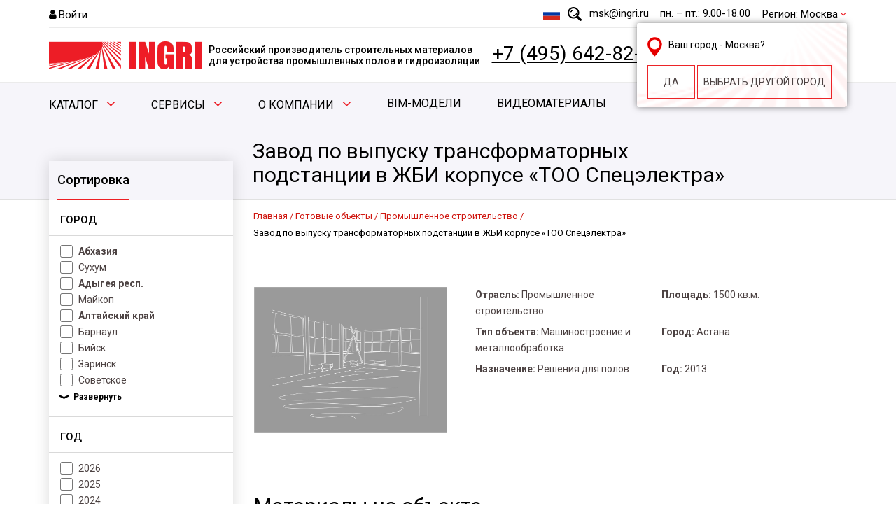

--- FILE ---
content_type: text/html; charset=UTF-8
request_url: https://www.ingri.ru/completed_projects/2052/
body_size: 36444
content:
<!doctype html>
<html lang="ru">
<head>
        
    <title>Завод по выпуску трансформаторных подстанции в ЖБИ корпусе «ТОО Спецэлектра»: промышленные наливные полы от компании INGRI</title>
    <meta name="description" content="Завод по выпуску трансформаторных подстанции в ЖБИ корпусе «ТОО Спецэлектра»: Реализованные проекты компании Ingri." />
    <meta name="viewport" content="width=device-width, initial-scale=1" />
	<link rel="preload" href="/upload/resize_cache/webp/iblock/79a/lbf7r5e0a7fqxquu3mngxq78ix4cd9qg/Banner-8marta2025-dlya-sayta-1140kh350-_-2.webp" as="image"/>
    <meta name="yandex-verification" content="58919adb22a2167f" />
    <meta name="cmsmagazine" content="840388e365c2bb175153b3dbfd307d2f" />

    <meta name="google-site-verification" content="xeszE-SdPiBoqECpyfmtcfm3AS6QeVAIxBMViPV_ww4"/>    <meta name="google-site-verification" content="oT1eYJj-e6SxbeMm9G9hXZjR_i5uPA8Mb8U1XWYrzew" />
    <meta name="google-site-verification" content="IX6UNBU2hXC7W5GqcXG4Bkyv6HimtGADCEwZpCQBHlM" />

    <link rel="shortcut icon" href="/favicon.ico" type="image/x-icon"/>
    <link rel="icon" href="/upload/resize_cache/webp/favicon.webp" type="image/png"/>
    <link rel="stylesheet" href="/bitrix/templates/ingri/css/clear.css" />
    <link rel="stylesheet" href="/bitrix/templates/ingri/css/style.css" />
    <link rel="preconnect" href="https://fonts.googleapis.com">
    <link rel="preconnect" href="https://fonts.gstatic.com" crossorigin>
    <link href="https://fonts.googleapis.com/css2?family=Roboto:ital,wght@0,400;0,500;0,700;1,400;1,500&display=swap" rel="stylesheet">
    <script src="https://cdnjs.cloudflare.com/ajax/libs/jquery/3.2.0/jquery.min.js"></script>
    <script>
        var TMPL = "/bitrix/templates/ingri";
        var MyApp = MyApp || {};
        var siteRegion = 522;
        var userSetRegion = 0;
    </script>

    <script>
	arSiteRegionPhones = {};
				arSiteRegionPhones["522"] = {name: "Москва", phone:"+7 (495) 642-82-62", email:"msk@ingri.ru", shedule: "пн. – пт.: 9.00-18.00"}
				arSiteRegionPhones["5985"] = {name: "Владивосток", phone:"+7 (914) 702-82-07", email:"vladivostok@ingri.ru", shedule: ""}
			arSiteRegionPhones["2523"] = {name: "Екатеринбург", phone:"+7 (343) 318-26-15", email:"ekat@ingri.ru", shedule: "пн. – пт.: 9.00-18.00"}
			arSiteRegionPhones["5984"] = {name: "Иркутск", phone:" +7 (984) 270-45-16", email:"arbadoev@ingri.ru", shedule: ""}
			arSiteRegionPhones["528"] = {name: "Казань", phone:"+7 (843) 233-41-45", email:"kazan@ingri.ru", shedule: "пн. – пт.: 8.00-17.00"}
			arSiteRegionPhones["6549"] = {name: "Краснодар", phone:"+7 (989) 853-84-75", email:"krasnodar@ingri.ru", shedule: "пн. – пт.: 9.00-18.00"}
			arSiteRegionPhones["2484"] = {name: "Нижний Новгород", phone:"+7 (920) 077-78-01", email:"nn@ingri.ru", shedule: ""}
			arSiteRegionPhones["527"] = {name: "Новосибирск", phone:"+7 (383) 311-00-97", email:"nsk@ingri.ru", shedule: "пн. – пт.: 9.00-18.00"}
			arSiteRegionPhones["529"] = {name: "Астана", phone:"+7(701) 758-04-19", email:"kz@ingri.kz", shedule: "пн. – пт.: 9.00-18.00"}
			arSiteRegionPhones["525"] = {name: "Ростов-на-Дону", phone:"+7 (863) 303-41-99", email:"rostov@ingri.ru", shedule: "пн. – пт.: 9.00-18.00"}
			arSiteRegionPhones["6785"] = {name: "Воронеж", phone:"+7 (965) 217-55-34", email:"parshin@ingri.ru", shedule: "пн. – чт.: 9.00-18.00 пт: 9.00-16.30"}
	</script><meta http-equiv="Content-Type" content="text/html; charset=UTF-8" />
<meta name="robots" content="index, follow" />
<meta name="keywords" content="Готовые объекты" />
<meta name="description" content="Завод по выпуску трансформаторных подстанции в ЖБИ корпусе «ТОО Спецэлектра»: Реализованные проекты компании Ingri." />
<link rel="canonical" href="https://www.ingri.ru/completed_projects/" />
<link href="/bitrix/js/ui/design-tokens/dist/ui.design-tokens.css?174063405626358" type="text/css"  rel="stylesheet" />
<link href="/bitrix/js/ui/fonts/opensans/ui.font.opensans.css?16861294522555" type="text/css"  rel="stylesheet" />
<link href="/bitrix/js/main/popup/dist/main.popup.bundle.css?175249130731694" type="text/css"  rel="stylesheet" />
<link href="/bitrix/cache/css/s1/ingri/template_3bc3d64c8e8e33630f334801f0049c30/template_3bc3d64c8e8e33630f334801f0049c30_v1.css?176407893662873" type="text/css"  data-template-style="true" rel="stylesheet" />
<script>if(!window.BX)window.BX={};if(!window.BX.message)window.BX.message=function(mess){if(typeof mess==='object'){for(let i in mess) {BX.message[i]=mess[i];} return true;}};</script>
<script>(window.BX||top.BX).message({"JS_CORE_LOADING":"Загрузка...","JS_CORE_NO_DATA":"- Нет данных -","JS_CORE_WINDOW_CLOSE":"Закрыть","JS_CORE_WINDOW_EXPAND":"Развернуть","JS_CORE_WINDOW_NARROW":"Свернуть в окно","JS_CORE_WINDOW_SAVE":"Сохранить","JS_CORE_WINDOW_CANCEL":"Отменить","JS_CORE_WINDOW_CONTINUE":"Продолжить","JS_CORE_H":"ч","JS_CORE_M":"м","JS_CORE_S":"с","JSADM_AI_HIDE_EXTRA":"Скрыть лишние","JSADM_AI_ALL_NOTIF":"Показать все","JSADM_AUTH_REQ":"Требуется авторизация!","JS_CORE_WINDOW_AUTH":"Войти","JS_CORE_IMAGE_FULL":"Полный размер"});</script>

<script src="/bitrix/js/main/core/core.js?1752491365512406"></script>

<script>BX.Runtime.registerExtension({"name":"main.core","namespace":"BX","loaded":true});</script>
<script>BX.setJSList(["\/bitrix\/js\/main\/core\/core_ajax.js","\/bitrix\/js\/main\/core\/core_promise.js","\/bitrix\/js\/main\/polyfill\/promise\/js\/promise.js","\/bitrix\/js\/main\/loadext\/loadext.js","\/bitrix\/js\/main\/loadext\/extension.js","\/bitrix\/js\/main\/polyfill\/promise\/js\/promise.js","\/bitrix\/js\/main\/polyfill\/find\/js\/find.js","\/bitrix\/js\/main\/polyfill\/includes\/js\/includes.js","\/bitrix\/js\/main\/polyfill\/matches\/js\/matches.js","\/bitrix\/js\/ui\/polyfill\/closest\/js\/closest.js","\/bitrix\/js\/main\/polyfill\/fill\/main.polyfill.fill.js","\/bitrix\/js\/main\/polyfill\/find\/js\/find.js","\/bitrix\/js\/main\/polyfill\/matches\/js\/matches.js","\/bitrix\/js\/main\/polyfill\/core\/dist\/polyfill.bundle.js","\/bitrix\/js\/main\/core\/core.js","\/bitrix\/js\/main\/polyfill\/intersectionobserver\/js\/intersectionobserver.js","\/bitrix\/js\/main\/lazyload\/dist\/lazyload.bundle.js","\/bitrix\/js\/main\/polyfill\/core\/dist\/polyfill.bundle.js","\/bitrix\/js\/main\/parambag\/dist\/parambag.bundle.js"]);
</script>
<script>BX.Runtime.registerExtension({"name":"ui.dexie","namespace":"BX.DexieExport","loaded":true});</script>
<script>BX.Runtime.registerExtension({"name":"ls","namespace":"window","loaded":true});</script>
<script>BX.Runtime.registerExtension({"name":"fx","namespace":"window","loaded":true});</script>
<script>BX.Runtime.registerExtension({"name":"fc","namespace":"window","loaded":true});</script>
<script>BX.Runtime.registerExtension({"name":"ui.design-tokens","namespace":"window","loaded":true});</script>
<script>BX.Runtime.registerExtension({"name":"ui.fonts.opensans","namespace":"window","loaded":true});</script>
<script>BX.Runtime.registerExtension({"name":"main.popup","namespace":"BX.Main","loaded":true});</script>
<script>BX.Runtime.registerExtension({"name":"popup","namespace":"window","loaded":true});</script>
<script>(window.BX||top.BX).message({"LANGUAGE_ID":"ru","FORMAT_DATE":"DD.MM.YYYY","FORMAT_DATETIME":"DD.MM.YYYY HH:MI:SS","COOKIE_PREFIX":"BITRIX_SM","SERVER_TZ_OFFSET":"10800","UTF_MODE":"Y","SITE_ID":"s1","SITE_DIR":"\/","USER_ID":"","SERVER_TIME":1769753806,"USER_TZ_OFFSET":0,"USER_TZ_AUTO":"Y","bitrix_sessid":"d140706601f29ce0aaf2669c3e87f4b6"});</script>

<script  src="/bitrix/cache/js/s1/ingri/kernel_main/kernel_main_v1.js?1764159152249964"></script>
<script src="/bitrix/js/ui/dexie/dist/dexie.bundle.js?1752491362218847"></script>
<script src="/bitrix/js/main/core/core_ls.js?17406341634201"></script>
<script src="/bitrix/js/main/core/core_frame_cache.js?175249136416945"></script>
<script src="/bitrix/js/main/popup/dist/main.popup.bundle.js?1752491364119074"></script>
<script>BX.setJSList(["\/bitrix\/js\/main\/core\/core_fx.js","\/bitrix\/js\/main\/session.js","\/bitrix\/js\/main\/pageobject\/pageobject.js","\/bitrix\/js\/main\/core\/core_window.js","\/bitrix\/js\/main\/date\/main.date.js","\/bitrix\/js\/main\/core\/core_date.js","\/bitrix\/js\/main\/utils.js","\/bitrix\/templates\/ingri\/components\/bitrix\/search.suggest.input\/header\/script.js","\/bitrix\/templates\/ingri\/components\/cetera\/catalog.smart.filter\/completed_objects\/script.js","\/bitrix\/templates\/ingri\/js\/common.js","\/bitrix\/templates\/ingri\/js\/tools.js"]);</script>
<script>BX.setCSSList(["\/bitrix\/templates\/ingri\/components\/bitrix\/search.suggest.input\/header\/style.css","\/bitrix\/templates\/ingri\/components\/bitrix\/catalog.top\/header-phone-list\/style.css","\/bitrix\/templates\/ingri\/components\/cetera\/catalog.smart.filter\/completed_objects\/style.css","\/bitrix\/templates\/ingri\/css\/font-awesome.min.css","\/bitrix\/templates\/ingri\/css\/style_more.css","\/bitrix\/templates\/ingri\/styles.css","\/bitrix\/templates\/ingri\/template_styles.css"]);</script>

<script  src="/bitrix/cache/js/s1/ingri/template_c5d8ef5e026fcefb9b7067c06f5e73df/template_c5d8ef5e026fcefb9b7067c06f5e73df_v1.js?176917129464675"></script>
<script>new Image().src='https://ingri.ru/bitrix/spread.php?s=QklUUklYX1NNX3JlZ2lvbgE1MjIBMTgzMTk2MTgwNQEvAQEBAg%3D%3D&k=0510a344b9a3f64943bea2db24e6d3bd';
new Image().src='https://ingri.kz/bitrix/spread.php?s=QklUUklYX1NNX3JlZ2lvbgE1MjIBMTgzMTk2MTgwNQEvAQEBAg%3D%3D&k=0510a344b9a3f64943bea2db24e6d3bd';
new Image().src='https://ingri.by/bitrix/spread.php?s=QklUUklYX1NNX3JlZ2lvbgE1MjIBMTgzMTk2MTgwNQEvAQEBAg%3D%3D&k=0510a344b9a3f64943bea2db24e6d3bd';
</script>

</head>
<body class="inner-page">

<div id="panel"></div>
<script type="application/ld+json">{
    "@type": "Organization",
    "name": "Ingri",
    "url": "https:\/\/www.ingri.ru\/",
    "logo": {
        "@type": "ImageObject",
        "url": "https:\/\/www.ingri.ru\/bitrix\/templates\/ingri\/images\/logo.png"
    },
    "telephone": "+74956428262",
    "email": "msk@ingri.ru",
    "address": {
        "@type": "PostalAddress",
        "postalCode": "141006",
        "streetAddress": "\u041f\u0440\u043e\u0435\u043a\u0442\u0438\u0440\u0443\u0435\u043c\u044b\u0439 \u041f\u0440\u043e\u0435\u0437\u0434 4529, 3\u0411",
        "addressCountry": "\u0420\u043e\u0441\u0441\u0438\u044f",
        "addressLocality": "\u041c\u044b\u0442\u0438\u0449\u0438",
        "telephone": "+74956428262"
    },
    "@context": "https:\/\/schema.org\/"
}</script><!-- Header -->
<header>
    <div class="center">
                    <div class="header__top mobileHidden">

                <div class="header__block">
                                            <a href="/personal/?login=yes" class="header-login">Войти</a>
                                                        </div>

                <div class="header__block">
                </div>

                <div class="header__block">

                    <style>
    .site-switcher-x123 {
        position: relative;
        display: inline-block;
        width: 40px;
        height: 24px;
        cursor: pointer;
    }

    .current-flag-x123 {
        width: 100%;
        height: 100%;
        display: flex;
        align-items: center;
        justify-content: center;
    }

    .dropdown-menu-x123 {
        display: none;
        position: absolute;
        right: 0;
        top: 100%;
        min-width: 200px;
        background-color: #fff;
        border: 1px solid #ccc;
        box-shadow: 0 2px 6px rgba(0,0,0,0.15);
        z-index: 1000;
        padding: 5px 0;
    }

    .dropdown-menu-x123 a {
        display: flex;
        align-items: center;
        gap: 8px;
        padding: 8px 12px;
        text-decoration: none;
        color: #333;
        font-size: 12px;
    }

    .dropdown-menu-x123 a:hover {
        background-color: #f1f1f1;
    }

    svg {
        vertical-align: middle;
    }
</style>
<script>

    const currentSiteX123 = 's1';
    const flagsX123 = {
        k1: `<img   class="lazy" src="/bitrix/templates/ingri/images/waiting.webp" data-src="/images/svg/kazahstan.svg" >`,
        s1: `<img   class="lazy" src="/bitrix/templates/ingri/images/waiting.webp" data-src="/images/svg/russia.svg" >`
    };

    function toggleDropdownX123() {
        const menu = document.getElementById('dropdownMenuX123');
        menu.style.display = menu.style.display === 'block' ? 'none' : 'block';
    }

    function selectSiteX123(siteId) {
        localStorage.setItem('selectedSiteX123', siteId);
        updateCurrentFlagX123(siteId);
        document.getElementById('dropdownMenuX123').style.display = 'none';
    }

    function updateCurrentFlagX123(siteId) {
        const flagContainer = document.getElementById('currentFlagX123');
        flagContainer.innerHTML = flagsX123[siteId];
    }

</script>
<!-- Флаг будет подставляться динамически -->
<div class="site-switcher-x123" onclick="toggleDropdownX123()">
    <div class="current-flag-x123" id="currentFlagX123">
        <img   class="lazy" src="/bitrix/templates/ingri/images/waiting.webp" data-src="/images/svg/russia.svg" >
    </div>
    <div class="dropdown-menu-x123" id="dropdownMenuX123">
        <a href="http://ingri.kz"  onclick="selectSiteX123('k1')">
            <span id="flag_kz_x123"></span>
            <img   class="lazy" src="/bitrix/templates/ingri/images/waiting.webp" data-src="/images/svg/kazahstan.svg" >
            Казахстан
        </a>
        <a href="https://ingri.ru"  onclick="selectSiteX123('s1')">
            <span id="flag_s1_x123"></span>
            <img   class="lazy" src="/bitrix/templates/ingri/images/waiting.webp" data-src="/images/svg/russia.svg" >
            Российская Федерация
        </a>
    </div>
</div>
                    <script>
	$(function(){
		var input = BX("qplSKIW");
		if (input)
			new JsSuggest(input, 'pe:10,md5:,site:s1');
	});
</script>
<IFRAME
	style="width:0px; height:0px; border: 0px;"
	src="javascript:''"
	name="qplSKIW_div_frame"
	id="qplSKIW_div_frame"
></IFRAME>
<form action="/search/" method="get"><input
			size="40"
		name="q"
	id="qplSKIW"
	value=""
	class="header-search"
	type="text"
	autocomplete="off"
	placeholder="введите строку для поиска"
/></form>
                    <a href="mailto:msk@ingri.ru" class="header-email">msk@ingri.ru</a>                    <div class="header-time">пн. – пт.: 9.00-18.00</div>

                    <div class="header-city">
                        <span class="change_region">Регион: <span class="curr-city">Москва</span></span>
<!--noindex-->
<div class="form_region" style="display: none">
    <div class="region_city">
        Ваш город - <span class="curr-city-new">Москва</span>?
    </div>
    <a href="javascript:void(0);" class="yes_city">Да</a>
    <a href="javascript:void(0);" class="next_city">выбрать ДРУГОЙ ГОРОД</a>
</div>
<ul>
                            <li><span class="city-link" data-city="522">Москва</span></li>
                            <li><span class="city-link" data-city="5985">Владивосток</span></li>
                    <li><span class="city-link" data-city="2523">Екатеринбург</span></li>
                    <li><span class="city-link" data-city="5984">Иркутск</span></li>
                    <li><span class="city-link" data-city="528">Казань</span></li>
                    <li><span class="city-link" data-city="6549">Краснодар</span></li>
                    <li><span class="city-link" data-city="2484">Нижний Новгород</span></li>
                    <li><span class="city-link" data-city="527">Новосибирск</span></li>
                    <li><span class="city-link" data-city="529">Астана</span></li>
                    <li><span class="city-link" data-city="525">Ростов-на-Дону</span></li>
                    <li><span class="city-link" data-city="6785">Воронеж</span></li>
    </ul>
<script>
    $(function(){
        if (userSetRegion != 1) {
            $(".form_region").show();
        }
        var cities = $(".header-city ul");
        var city = cities.find("li span[data-city='" + siteRegion + "']").text() || "";
        var city_id = cities.find("li span[data-city='" + siteRegion + "']").data('city') || "";
        if(city.length)
            cities.parent().find("span.curr-city").text(city);
            cities.parent().find("span.curr-city-new").text(city);
            cities.parent().find("span.curr-city-new").attr('data-city', city_id);

        cities.on('click', function (evt){
            var newCity = $(evt.target).data('city');
            document.cookie = 'BITRIX_SM_region=""; expires=Sun, 1 Jan 2023 00:00:00 UTC; path=/';
            document.cookie = 'BITRIX_SM_userSetRegion=1; expires=Sun, 1 Jan 2023 00:00:00 UTC; path=/';
            BX.setCookie('BITRIX_SM_userSetRegion', 1, {expires: 60*60*24*30*12*2, path: '/'});
            BX.setCookie('BITRIX_SM_region', newCity, {expires: 60*60*24*30*12*2, path: '/', domain: 'ingri.ru'});
            location.reload();
        })
        $(".yes_city").on('click', function (evt){
            BX.setCookie('BITRIX_SM_userSetRegion', 1, {expires: 60*60*24*30*12*2, path: '/'});
            location.reload();
        })
    });
</script>
<!--/noindex-->                    </div>
                </div>

            </div>
        
        <div class="header__bottom">
            <div class="header__block">
                <a href="/" class="logo"><img   class="lazy" src="/bitrix/templates/ingri/images/waiting.webp" data-src="/upload/resize_cache/webp/bitrix/templates/ingri/images/logo.webp"  alt="Производственные полы от ООО «Ингри»" title="Промышленные полы от ООО «Ингри»"></a>
                <p class="title">Российский производитель строительных материалов<br /> для устройства промышленных полов и гидроизоляции</p>
            </div>

            <a class="ya-phone-522 phone region-phone-test" href="tel:+74956428262">8 (495) 642-82-62</a>
            <button class="btn btn-free-cn">Бесплатная консультация</button>

            
            <div class="hamburger hamburger--3dx">
                <div class="hamburger-box">
                    <div class="hamburger-inner"></div>
                </div>
            </div>
        </div>

            </div>

    
            <!-- Main Menu -->
       <!--'start_frame_cache_LkGdQn'-->            <nav class="mainMenu desctope">
        <div class="center">
            <ul class="root-top">
                                                                                                                                                                    <li class='main_menu_catalog_js'>
                                    <a href="/catalog/">Каталог</a>
                                                                                                                <div class="catalog_sec_container">
                                            <ul style="width: 200px">
                                                                                                    <li data-sec="770"
                                                        class="parent parent_js_item">
                                                        <a href="/catalog/?section=%2Fproducts%2Fbrendy%2F">Бренды</a>
                                                    </li>
                                                                                                        <li data-sec="772"
                                                        class="parent parent_js_item">
                                                        <a href="/catalog/?section=%2Fproducts%2Fnaznachenie%2F">Назначение</a>
                                                    </li>
                                                                                                        <li data-sec="771"
                                                        class="parent parent_js_item">
                                                        <a href="/catalog/?section=%2Fproducts%2Fnapravlenie%2F">Направление</a>
                                                    </li>
                                                                                                        <li data-sec="914"
                                                        class="parent parent_js_item">
                                                        <a href="/catalog/?section=%2Fproducts%2Fstaryy_katalog%2F">Старый каталог</a>
                                                    </li>
                                                                                                </ul>
                                                                                            <ul style="display: none;" class="second_level_sub_main"
                                                    id="sub-main-catalog770">
                                                                                                            <li data-sec="773"
                                                            class="parent parent_js_item_sub">
                                                            <a href="/products/brendy/levl/">LEVL</a>
                                                        </li>
                                                                                                                <li data-sec="774"
                                                            class="parent parent_js_item_sub">
                                                            <a href="/products/brendy/wetisol/">WETISOL</a>
                                                        </li>
                                                                                                                <li data-sec="775"
                                                            class="parent parent_js_item_sub">
                                                            <a href="/products/brendy/zivkon/">ZIVKON</a>
                                                        </li>
                                                                                                                <li data-sec="777"
                                                            class="parent parent_js_item_sub">
                                                            <a href="/products/brendy/zogel/">ZOGEL</a>
                                                        </li>
                                                                                                                <li data-sec="778"
                                                            class="parent parent_js_item_sub">
                                                            <a href="/products/brendy/kreber/">KREBER</a>
                                                        </li>
                                                                                                                <li data-sec="904"
                                                            class="parent parent_js_item_sub">
                                                            <a href="/products/brendy/restanit/">RESTANIT</a>
                                                        </li>
                                                                                                                <li data-sec="932"
                                                            class="parent ">
                                                            <a href="/products/brendy/vanse/">VANSE</a>
                                                        </li>
                                                                                                        </ul>
                                                                                                <ul style="display: none;" class="second_level_sub_main"
                                                    id="sub-main-catalog772">
                                                                                                            <li data-sec="793"
                                                            class="parent parent_js_item_sub">
                                                            <a href="/products/naznachenie/obekty_gidromeliorativnogo_naznacheniya/">Объекты гидромелиоративного назначения</a>
                                                        </li>
                                                                                                                <li data-sec="795"
                                                            class="parent parent_js_item_sub">
                                                            <a href="/products/naznachenie/obekty_gidrotekhnicheskogo_naznacheniya/">Объекты гидротехнического назначения</a>
                                                        </li>
                                                                                                                <li data-sec="792"
                                                            class="parent parent_js_item_sub">
                                                            <a href="/products/naznachenie/obekty_grazhdanskogo_stroitelstva/">Объекты гражданского строительства</a>
                                                        </li>
                                                                                                                <li data-sec="796"
                                                            class="parent parent_js_item_sub">
                                                            <a href="/products/naznachenie/obekty_promyshlennogo_stroitelstva/">Объекты промышленного строительства</a>
                                                        </li>
                                                                                                                <li data-sec="794"
                                                            class="parent parent_js_item_sub">
                                                            <a href="/products/naznachenie/obekty_transportnogo_stroitelstva/">Объекты транспортного строительства</a>
                                                        </li>
                                                                                                                <li data-sec="797"
                                                            class="parent parent_js_item_sub">
                                                            <a href="/products/naznachenie/prochee/">Прочее</a>
                                                        </li>
                                                                                                        </ul>
                                                                                                <ul style="display: none;" class="second_level_sub_main"
                                                    id="sub-main-catalog771">
                                                                                                            <li data-sec="787"
                                                            class="parent parent_js_item_sub">
                                                            <a href="/products/napravlenie/gidroizolyatsiya/">Гидроизоляция</a>
                                                        </li>
                                                                                                                <li data-sec="788"
                                                            class="parent parent_js_item_sub">
                                                            <a href="/products/napravlenie/promyshlennye_poly/">Промышленные полы</a>
                                                        </li>
                                                                                                                <li data-sec="789"
                                                            class="parent parent_js_item_sub">
                                                            <a href="/products/napravlenie/remontnye_sostavy/">Ремонтные составы</a>
                                                        </li>
                                                                                                                <li data-sec="780"
                                                            class="parent parent_js_item_sub">
                                                            <a href="/products/napravlenie/restavratsionnye_materialy/">Реставрационные материалы</a>
                                                        </li>
                                                                                                                <li data-sec="790"
                                                            class="parent parent_js_item_sub">
                                                            <a href="/products/napravlenie/stroitelnoe_oborudovanie_i_instrumenty/">Строительное оборудование и инструменты</a>
                                                        </li>
                                                                                                                <li data-sec="791"
                                                            class="parent parent_js_item_sub">
                                                            <a href="/products/napravlenie/teploizolyatsiya/">Теплоизоляция</a>
                                                        </li>
                                                                                                        </ul>
                                                                                                <ul style="display: none;" class="second_level_sub_main"
                                                    id="sub-main-catalog914">
                                                                                                            <li data-sec="393"
                                                            class="parent parent_js_item_sub">
                                                            <a href="/products/staryy_katalog/antiseptiki/">Антисептики и антибактериальные моющие средства</a>
                                                        </li>
                                                                                                                <li data-sec="11"
                                                            class="parent parent_js_item_sub">
                                                            <a href="/products/staryy_katalog/nalivnye_poly/">Наливные полы</a>
                                                        </li>
                                                                                                                <li data-sec="12"
                                                            class="parent parent_js_item_sub">
                                                            <a href="/products/staryy_katalog/uprochnennye_betonnye_poly/">Бетонные полы</a>
                                                        </li>
                                                                                                                <li data-sec="32"
                                                            class="parent parent_js_item_sub">
                                                            <a href="/products/staryy_katalog/kraski_dlya_betonnykh_polov/">Краски для бетонных полов</a>
                                                        </li>
                                                                                                                <li data-sec="396"
                                                            class="parent ">
                                                            <a href="/products/staryy_katalog/khimicheskaya_zashchita/">Химическая защита</a>
                                                        </li>
                                                                                                                <li data-sec="17"
                                                            class="parent ">
                                                            <a href="/products/staryy_katalog/laki_dlya_polimernykh_pokrytiy/">Лаки для полимерных покрытий</a>
                                                        </li>
                                                                                                                <li data-sec="16"
                                                            class="parent ">
                                                            <a href="/products/staryy_katalog/gruntovki_dlya_polimernykh_polov/">Грунтовки для полимерных полов</a>
                                                        </li>
                                                                                                                <li data-sec="34"
                                                            class="parent parent_js_item_sub">
                                                            <a href="/products/staryy_katalog/propitki_dlya_pola/">Пропитки для пола</a>
                                                        </li>
                                                                                                                <li data-sec="29"
                                                            class="parent parent_js_item_sub">
                                                            <a href="/products/staryy_katalog/tovary_dlya_remonta_polov/">Товары для ремонта полов</a>
                                                        </li>
                                                                                                                <li data-sec="338"
                                                            class="parent ">
                                                            <a href="/products/staryy_katalog/tovary_dlya_remonta_i_vosstanovleniya_betonnykh_konstruktsiy/">Товары для ремонта и восстановления бетонных конструкций</a>
                                                        </li>
                                                                                                                <li data-sec="337"
                                                            class="parent ">
                                                            <a href="/products/staryy_katalog/vyravnivayushchiesya_smesi/">Выравнивающиеся смеси</a>
                                                        </li>
                                                                                                                <li data-sec="14"
                                                            class="parent parent_js_item_sub">
                                                            <a href="/products/staryy_katalog/gidroizolyatsiya_i_teploizolyatsiya/">Гидроизоляция и теплоизоляция</a>
                                                        </li>
                                                                                                                <li data-sec="39"
                                                            class="parent parent_js_item_sub">
                                                            <a href="/products/staryy_katalog/soputstvuyushchie_tovary/">Сопутствующие товары</a>
                                                        </li>
                                                                                                                <li data-sec="15"
                                                            class="parent parent_js_item_sub">
                                                            <a href="/products/staryy_katalog/oborudovanie_dlya_promyshlennykh_polov/">Оборудование</a>
                                                        </li>
                                                                                                                <li data-sec="369"
                                                            class="parent parent_js_item_sub">
                                                            <a href="/products/staryy_katalog/raskhodniki/">Расходники</a>
                                                        </li>
                                                                                                                <li data-sec="569"
                                                            class="parent ">
                                                            <a href="/products/staryy_katalog/remontnye_sostavy/">Ремонтные составы</a>
                                                        </li>
                                                                                                                <li data-sec="27"
                                                            class="parent ">
                                                            <a href="/products/staryy_katalog/ruchnoy_instrument_zogel/">Ручной инструмент</a>
                                                        </li>
                                                                                                        </ul>
                                                                                                        <ul style="display: none" class="third_level_sub_main"
                                                            id="sub-main-catalog773">
                                                                                                                            <li data-sec="770">
                                                                    <a href="/products/brendy/levl/cp_polimertsementy/">CP Полимерцементы</a>
                                                                                                                                        </li>
                                                                                                                                <li data-sec="770">
                                                                    <a href="/products/brendy/levl/pu_germetiki/">Flex PU Герметики</a>
                                                                                                                                        </li>
                                                                                                                                <li data-sec="770">
                                                                    <a href="/products/brendy/levl/lc_polimery/">LC Полимеры</a>
                                                                                                                                        </li>
                                                                                                                                <li data-sec="770">
                                                                    <a href="/products/brendy/levl/lt_toppingi/">LT Топпинги</a>
                                                                                                                                        </li>
                                                                                                                                <li data-sec="770">
                                                                    <a href="/products/brendy/levl/pu_poliuretantsementy/">PU Полиуретанцементы</a>
                                                                                                                                        </li>
                                                                                                                                <li data-sec="770">
                                                                    <a href="/products/brendy/levl/rt_remontnye/">RT Ремонтные</a>
                                                                                                                                        </li>
                                                                                                                                <li data-sec="770">
                                                                    <a href="/products/brendy/levl/self_rovniteli/">SELF Ровнители</a>
                                                                                                                                        </li>
                                                                                                                                <li data-sec="770">
                                                                    <a href="/products/brendy/levl/jp_joint_panel/">JP Деформационные швы</a>
                                                                                                                                        </li>
                                                                                                                                <li data-sec="770">
                                                                    <a href="/products/brendy/levl/soputstvuyushchie/">Сопутствующие</a>
                                                                                                                                        </li>
                                                                                                                        </ul>
                                                                                                                                                                    <ul style="display: none" class="third_level_sub_main"
                                                            id="sub-main-catalog774">
                                                                                                                            <li data-sec="770">
                                                                    <a href="/products/brendy/wetisol/clean/">CLEAN</a>
                                                                                                                                        </li>
                                                                                                                                <li data-sec="770">
                                                                    <a href="/products/brendy/wetisol/ecto/">ECTO</a>
                                                                                                                                        </li>
                                                                                                                                <li data-sec="770">
                                                                    <a href="/products/brendy/wetisol/foam/">Foam</a>
                                                                                                                                        </li>
                                                                                                                                <li data-sec="770">
                                                                    <a href="/products/brendy/wetisol/inject/">Inject</a>
                                                                                                                                        </li>
                                                                                                                                <li data-sec="770">
                                                                    <a href="/products/brendy/wetisol/inseal/">Inseal</a>
                                                                                                                                        </li>
                                                                                                                                <li data-sec="770">
                                                                    <a href="/products/brendy/wetisol/lam/">LAM</a>
                                                                                                                                        </li>
                                                                                                                                <li data-sec="770">
                                                                    <a href="/products/brendy/wetisol/spray/">Spray</a>
                                                                                                                                        </li>
                                                                                                                        </ul>
                                                                                                                                                                    <ul style="display: none" class="third_level_sub_main"
                                                            id="sub-main-catalog775">
                                                                                                                            <li data-sec="770">
                                                                    <a href="/products/brendy/zivkon/rc_zashchitnye_pokrytiya/">CR Защитные покрытия</a>
                                                                                                                                        </li>
                                                                                                                                <li data-sec="770">
                                                                    <a href="/products/brendy/zivkon/fx_klei/">FX Клеи</a>
                                                                                                                                        </li>
                                                                                                                                <li data-sec="770">
                                                                    <a href="/products/brendy/zivkon/hc_podlivochnye/">HC Подливочные</a>
                                                                                                                                        </li>
                                                                                                                                <li data-sec="770">
                                                                    <a href="/products/brendy/zivkon/rj_inektsionnye/">RJ Инъекционные</a>
                                                                                                                                        </li>
                                                                                                                                <li data-sec="770">
                                                                    <a href="/products/brendy/zivkon/rp_adgezionnye/">RP Адгезионные</a>
                                                                                                                                        </li>
                                                                                                                                <li data-sec="770">
                                                                    <a href="/products/brendy/zivkon/sl_nalivnye/">SL Наливные</a>
                                                                                                                                        </li>
                                                                                                                                <li data-sec="770">
                                                                    <a href="/products/brendy/zivkon/te_elastic/">TE Elastic</a>
                                                                                                                                        </li>
                                                                                                                                <li data-sec="770">
                                                                    <a href="/products/brendy/zivkon/tx_tiksotropnye/">TX Тиксотропные</a>
                                                                                                                                        </li>
                                                                                                                                <li data-sec="770">
                                                                    <a href="/products/brendy/zivkon/tk_torkretiruemye/">ТК Торкретируемые</a>
                                                                                                                                        </li>
                                                                                                                        </ul>
                                                                                                                                                                    <ul style="display: none" class="third_level_sub_main"
                                                            id="sub-main-catalog777">
                                                                                                                            <li data-sec="770">
                                                                    <a href="/products/brendy/zogel/zb_drobestruynye/">ZB Дробеструйные</a>
                                                                                                                                        </li>
                                                                                                                                <li data-sec="770">
                                                                    <a href="/products/brendy/zogel/zc_narezchiki_shvov/">ZC Нарезчики швов</a>
                                                                                                                                        </li>
                                                                                                                                <li data-sec="770">
                                                                    <a href="/products/brendy/zogel/zdc_promyshlennye_pylesosy/">ZDC Промышленные пылесосы</a>
                                                                                                                                        </li>
                                                                                                                                <li data-sec="770">
                                                                    <a href="/products/brendy/zogel/zf_frezerovalnye/">ZF Фрезеровальные</a>
                                                                                                                                        </li>
                                                                                                                                <li data-sec="770">
                                                                    <a href="/products/brendy/zogel/zg_shlifovalnye/">ZG Шлифовальные</a>
                                                                                                                                        </li>
                                                                                                                                <li data-sec="770">
                                                                    <a href="/products/brendy/zogel/zp_dlya_inektsiy/">ZP Для инъекций</a>
                                                                                                                                        </li>
                                                                                                                                <li data-sec="770">
                                                                    <a href="/products/brendy/zogel/zs_reaktory_dlya_napyleniya/">ZS Реакторы для напыления</a>
                                                                                                                                        </li>
                                                                                                                                <li data-sec="770">
                                                                    <a href="/products/brendy/zogel/zt_zatirochnye_mashiny/">ZT Затирочные машины</a>
                                                                                                                                        </li>
                                                                                                                                <li data-sec="770">
                                                                    <a href="/products/brendy/zogel/zw_telezhka_dozator/">ZW Тележка-дозатор</a>
                                                                                                                                        </li>
                                                                                                                                <li data-sec="770">
                                                                    <a href="/products/brendy/zogel/ruchnoy_instrument/">Ручной инструмент</a>
                                                                                                                                        </li>
                                                                                                                        </ul>
                                                                                                                                                                    <ul style="display: none" class="third_level_sub_main"
                                                            id="sub-main-catalog778">
                                                                                                                            <li data-sec="770">
                                                                    <a href="/products/brendy/kreber/vibropolutyerki/">Виброполутёрки</a>
                                                                                                                                        </li>
                                                                                                                                <li data-sec="770">
                                                                    <a href="/products/brendy/kreber/zatirochnye_mashiny/">Затирочные машины</a>
                                                                                                                                        </li>
                                                                                                                        </ul>
                                                                                                                                                                    <ul style="display: none" class="third_level_sub_main"
                                                            id="sub-main-catalog904">
                                                                                                                            <li data-sec="770">
                                                                    <a href="/products/brendy/restanit/rs_1/">РС 1 Штукатурные составы</a>
                                                                                                                                        </li>
                                                                                                                                <li data-sec="770">
                                                                    <a href="/products/brendy/restanit/rs_2/">РС 2 Шпаклевочные составы</a>
                                                                                                                                        </li>
                                                                                                                                <li data-sec="770">
                                                                    <a href="/products/brendy/restanit/rs_3/">РС 3 Материалы для кладки и ремонта</a>
                                                                                                                                        </li>
                                                                                                                                <li data-sec="770">
                                                                    <a href="/products/brendy/restanit/rs_4/">РС 4 Составы для обработки минеральных оснований</a>
                                                                                                                                        </li>
                                                                                                                                <li data-sec="770">
                                                                    <a href="/products/brendy/restanit/rs_5/">РС 5 Грунтовки и краски</a>
                                                                                                                                        </li>
                                                                                                                                <li data-sec="770">
                                                                    <a href="/products/brendy/restanit/rs_6/">РС 6 Инъекционные составы</a>
                                                                                                                                        </li>
                                                                                                                        </ul>
                                                                                                                                                                                                                        <ul style="display: none" class="third_level_sub_main"
                                                            id="sub-main-catalog793">
                                                                                                                            <li data-sec="772">
                                                                    <a href="/products/naznachenie/obekty_gidromeliorativnogo_naznacheniya/gidroizolyatsiya/">Гидроизоляция</a>
                                                                                                                                        </li>
                                                                                                                                <li data-sec="772">
                                                                    <a href="/products/naznachenie/obekty_gidromeliorativnogo_naznacheniya/zashchita_i_remont_betona/">Защита и ремонт бетона</a>
                                                                                                                                        </li>
                                                                                                                        </ul>
                                                                                                                                                                    <ul style="display: none" class="third_level_sub_main"
                                                            id="sub-main-catalog795">
                                                                                                                            <li data-sec="772">
                                                                    <a href="/products/naznachenie/obekty_gidrotekhnicheskogo_naznacheniya/gidroizolyatsiya/">Гидроизоляция</a>
                                                                                                                                        </li>
                                                                                                                                <li data-sec="772">
                                                                    <a href="/products/naznachenie/obekty_gidrotekhnicheskogo_naznacheniya/zashchita_i_remont_betona/">Защита и ремонт бетона</a>
                                                                                                                                        </li>
                                                                                                                        </ul>
                                                                                                                                                                    <ul style="display: none" class="third_level_sub_main"
                                                            id="sub-main-catalog792">
                                                                                                                            <li data-sec="772">
                                                                    <a href="/products/naznachenie/obekty_grazhdanskogo_stroitelstva/gidroizolyatsiya_fundamentov_i_sten/">Гидроизоляция фундаментов и стен</a>
                                                                                                                                        </li>
                                                                                                                                <li data-sec="772">
                                                                    <a href="/products/naznachenie/obekty_grazhdanskogo_stroitelstva/okraska_fundamentov_i_sten/">Окраска фундаментов и стен</a>
                                                                                                                                        </li>
                                                                                                                                <li data-sec="772">
                                                                    <a href="/products/naznachenie/obekty_grazhdanskogo_stroitelstva/remont_fundamentov_i_sten/">Ремонт фундаментов и стен</a>
                                                                                                                                        </li>
                                                                                                                                <li data-sec="772">
                                                                    <a href="/products/naznachenie/obekty_grazhdanskogo_stroitelstva/resheniya_dlya_krovel/">Решения для кровель</a>
                                                                                                                                        </li>
                                                                                                                                <li data-sec="772">
                                                                    <a href="/products/naznachenie/obekty_grazhdanskogo_stroitelstva/resheniya_dlya_polov/">Решения для полов</a>
                                                                                                                                        </li>
                                                                                                                                <li data-sec="772">
                                                                    <a href="/products/naznachenie/obekty_grazhdanskogo_stroitelstva/teploizolyatsiya_fundamentov_i_sten/">Теплоизоляция фундаментов и стен</a>
                                                                                                                                        </li>
                                                                                                                        </ul>
                                                                                                                                                                    <ul style="display: none" class="third_level_sub_main"
                                                            id="sub-main-catalog796">
                                                                                                                            <li data-sec="772">
                                                                    <a href="/products/naznachenie/obekty_promyshlennogo_stroitelstva/gidroizolyatsiya_fundamentov_i_sten/">Гидроизоляция фундаментов и стен</a>
                                                                                                                                        </li>
                                                                                                                                <li data-sec="772">
                                                                    <a href="/products/naznachenie/obekty_promyshlennogo_stroitelstva/okraska_fundamentov_i_sten/">Окраска фундаментов и стен</a>
                                                                                                                                        </li>
                                                                                                                                <li data-sec="772">
                                                                    <a href="/products/naznachenie/obekty_promyshlennogo_stroitelstva/remont_fundamentov_i_sten/">Ремонт фундаментов и стен</a>
                                                                                                                                        </li>
                                                                                                                                <li data-sec="772">
                                                                    <a href="/products/naznachenie/obekty_promyshlennogo_stroitelstva/resheniya_dlya_krovel/">Решения для кровель</a>
                                                                                                                                        </li>
                                                                                                                                <li data-sec="772">
                                                                    <a href="/products/naznachenie/obekty_promyshlennogo_stroitelstva/resheniya_dlya_polov/">Решения для полов</a>
                                                                                                                                        </li>
                                                                                                                                <li data-sec="772">
                                                                    <a href="/products/naznachenie/obekty_promyshlennogo_stroitelstva/teploizolyatsiya_fundamentov_i_sten/">Теплоизоляция фундаментов и стен</a>
                                                                                                                                        </li>
                                                                                                                        </ul>
                                                                                                                                                                    <ul style="display: none" class="third_level_sub_main"
                                                            id="sub-main-catalog794">
                                                                                                                            <li data-sec="772">
                                                                    <a href="/products/naznachenie/obekty_transportnogo_stroitelstva/gidroizolyatsiya/">Гидроизоляция</a>
                                                                                                                                        </li>
                                                                                                                                <li data-sec="772">
                                                                    <a href="/products/naznachenie/obekty_transportnogo_stroitelstva/zashchita_i_remont_betona/">Защита и ремонт бетона</a>
                                                                                                                                        </li>
                                                                                                                                <li data-sec="772">
                                                                    <a href="/products/naznachenie/obekty_transportnogo_stroitelstva/zashchita_metalla/">Защита металла</a>
                                                                                                                                        </li>
                                                                                                                                <li data-sec="772">
                                                                    <a href="/products/naznachenie/obekty_transportnogo_stroitelstva/protivoskolzhenie/">Противоскольжение</a>
                                                                                                                                        </li>
                                                                                                                        </ul>
                                                                                                                                                                    <ul style="display: none" class="third_level_sub_main"
                                                            id="sub-main-catalog797">
                                                                                                                            <li data-sec="772">
                                                                    <a href="/products/naznachenie/prochee/antikorrozionnaya_zashchita/">Антикоррозионная защита</a>
                                                                                                                                        </li>
                                                                                                                                <li data-sec="772">
                                                                    <a href="/products/naznachenie/prochee/teploizolyatsiya/">Теплоизоляция</a>
                                                                                                                                        </li>
                                                                                                                        </ul>
                                                                                                                                                                    <ul style="display: none" class="third_level_sub_main"
                                                            id="sub-main-catalog787">
                                                                                                                            <li data-sec="771">
                                                                    <a href="/products/napravlenie/gidroizolyatsiya/inektsionnaya/">Инъекционная</a>
                                                                                                                                        </li>
                                                                                                                                <li data-sec="771">
                                                                    <a href="/products/napravlenie/gidroizolyatsiya/napylyaemaya/">Напыляемая</a>
                                                                                                                                        </li>
                                                                                                                                <li data-sec="771">
                                                                    <a href="/products/napravlenie/gidroizolyatsiya/obmazochnaya/">Обмазочная</a>
                                                                                                                                        </li>
                                                                                                                                <li data-sec="771">
                                                                    <a href="/products/napravlenie/gidroizolyatsiya/pokryvayushchaya/">Покрывающая</a>
                                                                                                                                        </li>
                                                                                                                                <li data-sec="771">
                                                                    <a href="/products/napravlenie/gidroizolyatsiya/pronikayushchaya/">Проникающая</a>
                                                                                                                                        </li>
                                                                                                                        </ul>
                                                                                                                                                                    <ul style="display: none" class="third_level_sub_main"
                                                            id="sub-main-catalog788">
                                                                                                                            <li data-sec="771">
                                                                    <a href="/products/napravlenie/promyshlennye_poly/antistaticheskie/">Антистатические</a>
                                                                                                                                        </li>
                                                                                                                                <li data-sec="771">
                                                                    <a href="/products/napravlenie/promyshlennye_poly/bystrootverzhdaemye/">Быстроотверждаемые</a>
                                                                                                                                        </li>
                                                                                                                                <li data-sec="771">
                                                                    <a href="/products/napravlenie/promyshlennye_poly/dezaktiviruemye/">Дезактивируемые</a>
                                                                                                                                        </li>
                                                                                                                                <li data-sec="771">
                                                                    <a href="/products/napravlenie/promyshlennye_poly/dlya_deformatsionnykh_shvov/">Для деформационных швов</a>
                                                                                                                                        </li>
                                                                                                                                <li data-sec="771">
                                                                    <a href="/products/napravlenie/promyshlennye_poly/iznosostoykie/">Износостойкие</a>
                                                                                                                                        </li>
                                                                                                                                <li data-sec="771">
                                                                    <a href="/products/napravlenie/promyshlennye_poly/obespylivayushchie/">Обеспыливающие</a>
                                                                                                                                        </li>
                                                                                                                                <li data-sec="771">
                                                                    <a href="/products/napravlenie/promyshlennye_poly/paropronitsaemye/">Паропроницаемые</a>
                                                                                                                                        </li>
                                                                                                                                <li data-sec="771">
                                                                    <a href="/products/napravlenie/promyshlennye_poly/termostoykie/">Термостойкие</a>
                                                                                                                                        </li>
                                                                                                                                <li data-sec="771">
                                                                    <a href="/products/napravlenie/promyshlennye_poly/uprochnyayushchee/">Упрочняющее</a>
                                                                                                                                        </li>
                                                                                                                                <li data-sec="771">
                                                                    <a href="/products/napravlenie/promyshlennye_poly/khimstoykie/">Химстойкие</a>
                                                                                                                                        </li>
                                                                                                                        </ul>
                                                                                                                                                                    <ul style="display: none" class="third_level_sub_main"
                                                            id="sub-main-catalog789">
                                                                                                                            <li data-sec="771">
                                                                    <a href="/products/napravlenie/remontnye_sostavy/inektsionnye/">Инъекционные</a>
                                                                                                                                        </li>
                                                                                                                                <li data-sec="771">
                                                                    <a href="/products/napravlenie/remontnye_sostavy/nalivnye/">Наливные</a>
                                                                                                                                        </li>
                                                                                                                                <li data-sec="771">
                                                                    <a href="/products/napravlenie/remontnye_sostavy/podlivochnye/">Подливочные</a>
                                                                                                                                        </li>
                                                                                                                                <li data-sec="771">
                                                                    <a href="/products/napravlenie/remontnye_sostavy/tiksotropnye/">Тиксотропные</a>
                                                                                                                                        </li>
                                                                                                                                <li data-sec="771">
                                                                    <a href="/products/napravlenie/remontnye_sostavy/torkret/">Торкрет</a>
                                                                                                                                        </li>
                                                                                                                        </ul>
                                                                                                                                                                    <ul style="display: none" class="third_level_sub_main"
                                                            id="sub-main-catalog780">
                                                                                                                            <li data-sec="771">
                                                                    <a href="/products/napravlenie/restavratsionnye_materialy/gruntovki_i_kraski_restanit/">Грунтовки и краски Рестанит</a>
                                                                                                                                        </li>
                                                                                                                                <li data-sec="771">
                                                                    <a href="/products/napravlenie/restavratsionnye_materialy/inektsionnye_sostavy_restanit/">Инъекционные составы Рестанит</a>
                                                                                                                                        </li>
                                                                                                                                <li data-sec="771">
                                                                    <a href="/products/napravlenie/restavratsionnye_materialy/materialy_dlya_kladki_i_remonta_restanit/">Материалы для кладки и ремонта Рестанит</a>
                                                                                                                                        </li>
                                                                                                                                <li data-sec="771">
                                                                    <a href="/products/napravlenie/restavratsionnye_materialy/sostavy_dlya_obrabotki_mineralnykh_osnovaniy_restanit/">Составы для обработки минеральных оснований Рестанит</a>
                                                                                                                                        </li>
                                                                                                                                <li data-sec="771">
                                                                    <a href="/products/napravlenie/restavratsionnye_materialy/shpaklevochnye_sostavy_restanit/">Шпаклевочные составы Рестанит</a>
                                                                                                                                        </li>
                                                                                                                                <li data-sec="771">
                                                                    <a href="/products/napravlenie/restavratsionnye_materialy/shtukaturnye_sostavy_restanit/">Штукатурные составы Рестанит</a>
                                                                                                                                        </li>
                                                                                                                        </ul>
                                                                                                                                                                    <ul style="display: none" class="third_level_sub_main"
                                                            id="sub-main-catalog790">
                                                                                                                            <li data-sec="771">
                                                                    <a href="/products/napravlenie/stroitelnoe_oborudovanie_i_instrumenty/betonootdelochnye_mashiny/">Бетоноотделочные машины</a>
                                                                                                                                        </li>
                                                                                                                                <li data-sec="771">
                                                                    <a href="/products/napravlenie/stroitelnoe_oborudovanie_i_instrumenty/dozatornye_telezhki/">Дозаторные тележки</a>
                                                                                                                                        </li>
                                                                                                                                <li data-sec="771">
                                                                    <a href="/products/napravlenie/stroitelnoe_oborudovanie_i_instrumenty/drobestruynye_mashiny/">Дробеструйные машины</a>
                                                                                                                                        </li>
                                                                                                                                <li data-sec="771">
                                                                    <a href="/products/napravlenie/stroitelnoe_oborudovanie_i_instrumenty/narezchiki_shvov/">Нарезчики швов</a>
                                                                                                                                        </li>
                                                                                                                                <li data-sec="771">
                                                                    <a href="/products/napravlenie/stroitelnoe_oborudovanie_i_instrumenty/oborudovanie_dlya_napylentya/">Оборудование для напыления</a>
                                                                                                                                        </li>
                                                                                                                                <li data-sec="771">
                                                                    <a href="/products/napravlenie/stroitelnoe_oborudovanie_i_instrumenty/promyshlennye_pylesosy/">Промышленные пылесосы</a>
                                                                                                                                        </li>
                                                                                                                                <li data-sec="771">
                                                                    <a href="/products/napravlenie/stroitelnoe_oborudovanie_i_instrumenty/rastvorosmesiteli/">Растворосмесители</a>
                                                                                                                                        </li>
                                                                                                                                <li data-sec="771">
                                                                    <a href="/products/napravlenie/stroitelnoe_oborudovanie_i_instrumenty/raskhodniki/">Расходники</a>
                                                                                                                                        </li>
                                                                                                                                <li data-sec="771">
                                                                    <a href="/products/napravlenie/stroitelnoe_oborudovanie_i_instrumenty/ruchnoy_instrument/">Ручной инструмент</a>
                                                                                                                                        </li>
                                                                                                                                <li data-sec="771">
                                                                    <a href="/products/napravlenie/stroitelnoe_oborudovanie_i_instrumenty/frezerovalnoe_oborudovanie/">Фрезеровальное оборудование</a>
                                                                                                                                        </li>
                                                                                                                                <li data-sec="771">
                                                                    <a href="/products/napravlenie/stroitelnoe_oborudovanie_i_instrumenty/shlifovalnye_mashiny/">Шлифовальные машины</a>
                                                                                                                                        </li>
                                                                                                                        </ul>
                                                                                                                                                                    <ul style="display: none" class="third_level_sub_main"
                                                            id="sub-main-catalog791">
                                                                                                                            <li data-sec="771">
                                                                    <a href="/products/napravlenie/teploizolyatsiya/napylyaemaya/">Напыляемая</a>
                                                                                                                                        </li>
                                                                                                                        </ul>
                                                                                                                                                                    <ul style="display: none" class="third_level_sub_main"
                                                            id="sub-main-catalog393">
                                                                                                                            <li data-sec="914">
                                                                    <a href="/products/staryy_katalog/antiseptiki/antiseptiki/">Антисептики</a>
                                                                                                                                        </li>
                                                                                                                                <li data-sec="914">
                                                                    <a href="/products/staryy_katalog/antiseptiki/moyushchie_sredstva/">Моющие средства</a>
                                                                                                                                        </li>
                                                                                                                        </ul>
                                                                                                                                                                    <ul style="display: none"
                                                            class="third_level_sub_main naliv-sub_section"
                                                            id="sub-main-catalog11">
                                                                                                                                                                                                        <li class="sub_prop_title_cat-li">
                                                                            <span class="sub_prop_title_cat">
                                                                            По назначению                                                                            </span></li>
                                                                                                                                            <li data-sec="914">
                                                                    <a href="/products/staryy_katalog/nalivnye_poly/dlya_avtomoek/">Для автомоек</a>
                                                                                                                                    </li>
                                                                                                                                                                                                <li data-sec="914">
                                                                    <a href="/products/staryy_katalog/nalivnye_poly/dlya_avtoservisov/">Для автосервисов</a>
                                                                                                                                    </li>
                                                                                                                                                                                                <li data-sec="914">
                                                                    <a href="/products/staryy_katalog/nalivnye_poly/dlya_administrativnykh_pomeshcheniy_ofisov/">Для административных помещений (офисов)</a>
                                                                                                                                    </li>
                                                                                                                                                                                                <li data-sec="914">
                                                                    <a href="/products/staryy_katalog/nalivnye_poly/dlya_dushevykh_i_santekh_obektov/">Для душевых и сантех. объектов</a>
                                                                                                                                    </li>
                                                                                                                                                                                                <li data-sec="914">
                                                                    <a href="/products/staryy_katalog/nalivnye_poly/dlya_lestnits/">Для лестниц</a>
                                                                                                                                    </li>
                                                                                                                                                                                                <li data-sec="914">
                                                                    <a href="/products/staryy_katalog/nalivnye_poly/dlya_med_uchrezhdeniy/">Для мед. учреждений</a>
                                                                                                                                    </li>
                                                                                                                                                                                                <li data-sec="914">
                                                                    <a href="/products/staryy_katalog/nalivnye_poly/dlya_negorizontalnykh_poverkhnostey/">Для негоризонтальных поверхностей</a>
                                                                                                                                    </li>
                                                                                                                                                                                                <li data-sec="914">
                                                                    <a href="/products/staryy_katalog/nalivnye_poly/dlya_ochistnykh_sooruzheniy/">Для очистных сооружений</a>
                                                                                                                                    </li>
                                                                                                                                                                                                <li data-sec="914">
                                                                    <a href="/products/staryy_katalog/nalivnye_poly/dlya_parkingov/">Для паркингов</a>
                                                                                                                                    </li>
                                                                                                                                                                                                <li data-sec="914">
                                                                    <a href="/products/staryy_katalog/nalivnye_poly/dlya_proizvodstva_tsekha/">Для производства (цеха)</a>
                                                                                                                                            <ol>
                                                                            <a style="display: flex;align-items: center;" href="/products/staryy_katalog/nalivnye_poly/dlya_proizvodstva_tsekha/dlya_nepishchevogo_proizvodstva/">
                                                                                <div style="width: 4px;min-width:4px;height: 4px;background: #EB232E;margin-right: 8px;">
                                                                                </div> Для непищевого производства                                                                            </a>
                                                                                                                                                    </ol>
                                                                                                                                                <ol>
                                                                            <a style="display: flex;align-items: center;" href="/products/staryy_katalog/nalivnye_poly/dlya_proizvodstva_tsekha/dlya_pishchevogo_proizvodstva/">
                                                                                <div style="width: 4px;min-width:4px;height: 4px;background: #EB232E;margin-right: 8px;">
                                                                                </div> Для пищевого производства                                                                            </a>
                                                                                                                                                    </ol>
                                                                                                                                        </li>
                                                                                                                                                                                                <li data-sec="914">
                                                                    <a href="/products/staryy_katalog/nalivnye_poly/dlya_sklada/">Для склада</a>
                                                                                                                                    </li>
                                                                                                                                                                                                <li data-sec="914">
                                                                    <a href="/products/staryy_katalog/nalivnye_poly/dlya_sport_ploshchadok/">Для спорт. площадок</a>
                                                                                                                                    </li>
                                                                                                                                                                                                <li data-sec="914">
                                                                    <a href="/products/staryy_katalog/nalivnye_poly/dlya_torgovykh_tsentrov/">Для торговых центров</a>
                                                                                                                                    </li>
                                                                                                                                                                                                <li data-sec="914">
                                                                    <a href="/products/staryy_katalog/nalivnye_poly/dlya_ulitsy/">Для улицы</a>
                                                                                                                                    </li>
                                                                                                                                                                                                            <li class="sub_prop_title_cat-li">
                                                                            <span class="sub_prop_title_cat">
                                                                            По толщине покрытия                                                                            </span></li>
                                                                                                                                            <li data-sec="914">
                                                                    <a href="/products/staryy_katalog/nalivnye_poly/vysokonapolnennoe_pokrytie/">Высоконаполненное покрытие</a>
                                                                                                                                    </li>
                                                                                                                                                                                                <li data-sec="914">
                                                                    <a href="/products/staryy_katalog/nalivnye_poly/vysokoprochnoe_armirovannoe_pokrytie/">Высокопрочное армированное покрытие</a>
                                                                                                                                    </li>
                                                                                                                                                                                                <li data-sec="914">
                                                                    <a href="/products/staryy_katalog/nalivnye_poly/okrasochnoe_ili_tonkosloynoe_pokrytie/">Окрасочное или тонкослойное покрытие</a>
                                                                                                                                    </li>
                                                                                                                                                                                                <li data-sec="914">
                                                                    <a href="/products/staryy_katalog/nalivnye_poly/samoniveliruyushcheesya_pokrytie/">Самонивелирующееся покрытие</a>
                                                                                                                                    </li>
                                                                                                                                                                                                            <li class="sub_prop_title_cat-li">
                                                                            <span class="sub_prop_title_cat">
                                                                            По доп. свойствам                                                                            </span></li>
                                                                                                                                            <li data-sec="914">
                                                                    <a href="/products/staryy_katalog/nalivnye_poly/antistaticheskie/">Антистатические</a>
                                                                                                                                    </li>
                                                                                                                                                                                                <li data-sec="914">
                                                                    <a href="/products/staryy_katalog/nalivnye_poly/gladkie/">Гладкие</a>
                                                                                                                                    </li>
                                                                                                                                                                                                <li data-sec="914">
                                                                    <a href="/products/staryy_katalog/nalivnye_poly/ustoychivye_k_mekhanicheskomu_iznosu/">Устойчивые к механическому износу</a>
                                                                                                                                    </li>
                                                                                                                                                                                                <li data-sec="914">
                                                                    <a href="/products/staryy_katalog/nalivnye_poly/ustoychivye_k_temperaturnomu_vozdeystviyu/">Устойчивые к температурному воздействию</a>
                                                                                                                                    </li>
                                                                                                                                                                                                <li data-sec="914">
                                                                    <a href="/products/staryy_katalog/nalivnye_poly/khimstoykie/">Химстойкие</a>
                                                                                                                                    </li>
                                                                                                                                                                                                <li data-sec="914">
                                                                    <a href="/products/staryy_katalog/nalivnye_poly/sherokhovatye/">Шероховатые</a>
                                                                                                                                    </li>
                                                                                                                                                                                                            <li class="sub_prop_title_cat-li">
                                                                            <span class="sub_prop_title_cat">
                                                                                По составу                                                                            </span></li>
                                                                                                                                            <li data-sec="914">
                                                                    <a href="/products/staryy_katalog/nalivnye_poly/polimertsementnye_poly/">Полиуретанцементные полы</a>
                                                                                                                                    </li>
                                                                                                                                                                                                <li data-sec="914">
                                                                    <a href="/products/staryy_katalog/nalivnye_poly/polimertsementnye_styazhki/">Полимерцементные стяжки</a>
                                                                                                                                    </li>
                                                                                                                                                                                                <li data-sec="914">
                                                                    <a href="/products/staryy_katalog/nalivnye_poly/polimernye_poly/">Полимерные полы</a>
                                                                                                                                            <ol>
                                                                            <a style="display: flex;align-items: center;" href="/products/staryy_katalog/nalivnye_poly/polimernye_poly/poliuretanovye_poly/">
                                                                                <div style="width: 4px;min-width:4px;height: 4px;background: #EB232E;margin-right: 8px;">
                                                                                </div> Полиуретановые полы                                                                            </a>
                                                                                                                                                    </ol>
                                                                                                                                                <ol>
                                                                            <a style="display: flex;align-items: center;" href="/products/staryy_katalog/nalivnye_poly/polimernye_poly/epoksidnye_poly/">
                                                                                <div style="width: 4px;min-width:4px;height: 4px;background: #EB232E;margin-right: 8px;">
                                                                                </div> Эпоксидные полы                                                                            </a>
                                                                                                                                                        <ol>
                                                                            <a style="display: flex;align-items: center;margin-left: 8px;" href="/products/staryy_katalog/nalivnye_poly/polimernye_poly/epoksidnye_poly/dvukhkomponentnye/">
                                                                                <div style="width: 4px;min-width:4px;height: 4px;background: #B1B1B1;margin-right: 8px;">
                                                                                </div> Двухкомпонентные                                                                            </a>
                                                                            </ol>
                                                                                                                                                            <ol>
                                                                            <a style="display: flex;align-items: center;margin-left: 8px;" href="/products/staryy_katalog/nalivnye_poly/polimernye_poly/epoksidnye_poly/trekhkomponentnye/">
                                                                                <div style="width: 4px;min-width:4px;height: 4px;background: #B1B1B1;margin-right: 8px;">
                                                                                </div> Трехкомпонентные                                                                            </a>
                                                                            </ol>
                                                                                                                                                        </ol>
                                                                                                                                                <ol>
                                                                            <a style="display: flex;align-items: center;" href="/products/staryy_katalog/nalivnye_poly/polimernye_poly/karboakrilatnye_poly/">
                                                                                <div style="width: 4px;min-width:4px;height: 4px;background: #EB232E;margin-right: 8px;">
                                                                                </div> Карбоакрилатные / метилметакрилатные полы                                                                            </a>
                                                                                                                                                    </ol>
                                                                                                                                        </li>
                                                                                                                        </ul>
                                                                                                                                                                    <ul style="display: none" class="third_level_sub_main"
                                                            id="sub-main-catalog12">
                                                                                                                            <li data-sec="914">
                                                                    <a href="/products/staryy_katalog/uprochnennye_betonnye_poly/toppingovye_poly/">Топпинговые полы</a>
                                                                                                                                        </li>
                                                                                                                                <li data-sec="914">
                                                                    <a href="/products/staryy_katalog/uprochnennye_betonnye_poly/sredstva_dlya_ukhoda_za_betonom/">Средства для ухода за бетоном</a>
                                                                                                                                        </li>
                                                                                                                                <li data-sec="914">
                                                                    <a href="/products/staryy_katalog/uprochnennye_betonnye_poly/sostavy_dlya_remonta_betonnykh_polov/">Составы для ремонта бетонных полов</a>
                                                                                                                                        </li>
                                                                                                                        </ul>
                                                                                                                                                                    <ul style="display: none" class="third_level_sub_main"
                                                            id="sub-main-catalog32">
                                                                                                                            <li data-sec="914">
                                                                    <a href="/products/staryy_katalog/kraski_dlya_betonnykh_polov/poliuretanovye_kraski/">Полиуретановые краски</a>
                                                                                                                                        </li>
                                                                                                                                <li data-sec="914">
                                                                    <a href="/products/staryy_katalog/kraski_dlya_betonnykh_polov/epoksidnye_kraski/">Эпоксидные краски для пола</a>
                                                                                                                                        </li>
                                                                                                                        </ul>
                                                                                                                                                                                                                                                                                                                                <ul style="display: none" class="third_level_sub_main"
                                                            id="sub-main-catalog34">
                                                                                                                            <li data-sec="914">
                                                                    <a href="/products/staryy_katalog/propitki_dlya_pola/poliuretanovye/">Полиуретановые</a>
                                                                                                                                        </li>
                                                                                                                                <li data-sec="914">
                                                                    <a href="/products/staryy_katalog/propitki_dlya_pola/epoksidnye/">Эпоксидные</a>
                                                                                                                                        </li>
                                                                                                                        </ul>
                                                                                                                                                                    <ul style="display: none" class="third_level_sub_main"
                                                            id="sub-main-catalog29">
                                                                                                                            <li data-sec="914">
                                                                    <a href="/products/staryy_katalog/tovary_dlya_remonta_polov/remont_poliuretanovogo_pola/">Ремонт полиуретанового пола</a>
                                                                                                                                        </li>
                                                                                                                                <li data-sec="914">
                                                                    <a href="/products/staryy_katalog/tovary_dlya_remonta_polov/remont_epoksidnogo_pola/">Ремонт эпоксидного пола</a>
                                                                                                                                        </li>
                                                                                                                        </ul>
                                                                                                                                                                                                                                                                            <ul style="display: none" class="third_level_sub_main"
                                                            id="sub-main-catalog14">
                                                                                                                            <li data-sec="914">
                                                                    <a href="/products/staryy_katalog/gidroizolyatsiya_i_teploizolyatsiya/inektsionnaya_gidroizolyatsiya/">Инъекционная гидроизоляция</a>
                                                                                                                                                    <ol>
                                                                                <a style="display: flex;align-items: center;" href="/products/staryy_katalog/gidroizolyatsiya_i_teploizolyatsiya/inektsionnaya_gidroizolyatsiya/inektsionnaya_gidroizolyatsiya_podvala/">
                                                                                   <div style="width: 4px;min-width:4px;height: 4px;background: #EB232E;margin-right: 8px;">
                                                                                   </div> Инъекционная гидроизоляция подвала                                                                                </a>
                                                                                                                                                            </ol>
                                                                                                                                                            <ol>
                                                                                <a style="display: flex;align-items: center;" href="/products/staryy_katalog/gidroizolyatsiya_i_teploizolyatsiya/inektsionnaya_gidroizolyatsiya/inektsionnaya_gidroizolyatsiya_fundamenta/">
                                                                                   <div style="width: 4px;min-width:4px;height: 4px;background: #EB232E;margin-right: 8px;">
                                                                                   </div> Инъекционная гидроизоляция фундамента                                                                                </a>
                                                                                                                                                            </ol>
                                                                                                                                                </li>
                                                                                                                                <li data-sec="914">
                                                                    <a href="/products/staryy_katalog/gidroizolyatsiya_i_teploizolyatsiya/polimochevina_napylyaemaya_gidroizolyatsiya/">Полимочевина (напыляемая гидроизоляция)</a>
                                                                                                                                        </li>
                                                                                                                                <li data-sec="914">
                                                                    <a href="/products/staryy_katalog/gidroizolyatsiya_i_teploizolyatsiya/gidroizolyatsionnye_dobavki/">Гидроизоляционные добавки</a>
                                                                                                                                        </li>
                                                                                                                                <li data-sec="914">
                                                                    <a href="/products/staryy_katalog/gidroizolyatsiya_i_teploizolyatsiya/mastiki/">Мастики</a>
                                                                                                                                        </li>
                                                                                                                                <li data-sec="914">
                                                                    <a href="/products/staryy_katalog/gidroizolyatsiya_i_teploizolyatsiya/mastiki_dlya_sozdaniya_besshovnykh_gidroizolyatsionnykh_pokrytiy/">Сухие гидроизоляционные смеси</a>
                                                                                                                                        </li>
                                                                                                                                <li data-sec="914">
                                                                    <a href="/products/staryy_katalog/gidroizolyatsiya_i_teploizolyatsiya/teploizolyatsiya_penopoliuretanom/">Теплоизоляция пенополиуретаном</a>
                                                                                                                                                    <ol>
                                                                                <a style="display: flex;align-items: center;" href="/products/staryy_katalog/gidroizolyatsiya_i_teploizolyatsiya/teploizolyatsiya_penopoliuretanom/uteplenie_krysh/">
                                                                                   <div style="width: 4px;min-width:4px;height: 4px;background: #EB232E;margin-right: 8px;">
                                                                                   </div> Утепление крыш                                                                                </a>
                                                                                                                                                            </ol>
                                                                                                                                                            <ol>
                                                                                <a style="display: flex;align-items: center;" href="/products/staryy_katalog/gidroizolyatsiya_i_teploizolyatsiya/teploizolyatsiya_penopoliuretanom/uteplenie_sten/">
                                                                                   <div style="width: 4px;min-width:4px;height: 4px;background: #EB232E;margin-right: 8px;">
                                                                                   </div> Утепление стен                                                                                </a>
                                                                                                                                                            </ol>
                                                                                                                                                </li>
                                                                                                                        </ul>
                                                                                                                                                                    <ul style="display: none" class="third_level_sub_main"
                                                            id="sub-main-catalog39">
                                                                                                                            <li data-sec="914">
                                                                    <a href="/products/staryy_katalog/soputstvuyushchie_tovary/fibra/">Фибра</a>
                                                                                                                                        </li>
                                                                                                                                <li data-sec="914">
                                                                    <a href="/products/staryy_katalog/soputstvuyushchie_tovary/germetiki/">Герметики и материалы для швов</a>
                                                                                                                                        </li>
                                                                                                                                <li data-sec="914">
                                                                    <a href="/products/staryy_katalog/soputstvuyushchie_tovary/shnur_vilaterm/">Шнур Вилатерм</a>
                                                                                                                                        </li>
                                                                                                                                <li data-sec="914">
                                                                    <a href="/products/staryy_katalog/soputstvuyushchie_tovary/pesok_kvartsevyy/">Песок кварцевый</a>
                                                                                                                                        </li>
                                                                                                                                <li data-sec="914">
                                                                    <a href="/products/staryy_katalog/soputstvuyushchie_tovary/floki_chipsy/">Флоки / чипсы</a>
                                                                                                                                        </li>
                                                                                                                                <li data-sec="914">
                                                                    <a href="/products/staryy_katalog/soputstvuyushchie_tovary/rezinovaya_kroshka_i_izdeliya_iz_kroshki/">Резиновая крошка и изделия из крошки</a>
                                                                                                                                        </li>
                                                                                                                                <li data-sec="914">
                                                                    <a href="/products/staryy_katalog/soputstvuyushchie_tovary/sredstva_dlya_ochistki_instrumentov_i_oborudovaniya/">Средства для очистки инструментов и оборудования</a>
                                                                                                                                        </li>
                                                                                                                                <li data-sec="914">
                                                                    <a href="/products/staryy_katalog/soputstvuyushchie_tovary/tiksotropnye_dobavki/">Тиксотропные добавки</a>
                                                                                                                                        </li>
                                                                                                                                <li data-sec="914">
                                                                    <a href="/products/staryy_katalog/soputstvuyushchie_tovary/kompozitnye_paneli/">Композитные панели</a>
                                                                                                                                        </li>
                                                                                                                        </ul>
                                                                                                                                                                    <ul style="display: none" class="third_level_sub_main"
                                                            id="sub-main-catalog15">
                                                                                                                            <li data-sec="914">
                                                                    <a href="/products/staryy_katalog/oborudovanie_dlya_promyshlennykh_polov/betonootdelochnoe_oborudovanie/">Бетонноотделочное оборудование</a>
                                                                                                                                                    <ol>
                                                                                <a style="display: flex;align-items: center;" href="/products/staryy_katalog/oborudovanie_dlya_promyshlennykh_polov/betonootdelochnoe_oborudovanie/dvuhrotornaya/">
                                                                                   <div style="width: 4px;min-width:4px;height: 4px;background: #EB232E;margin-right: 8px;">
                                                                                   </div> Однороторные затирочные машины                                                                                </a>
                                                                                                                                                            </ol>
                                                                                                                                                            <ol>
                                                                                <a style="display: flex;align-items: center;" href="/products/staryy_katalog/oborudovanie_dlya_promyshlennykh_polov/betonootdelochnoe_oborudovanie/dvukhrotornye_zatirochnye_mashiny/">
                                                                                   <div style="width: 4px;min-width:4px;height: 4px;background: #EB232E;margin-right: 8px;">
                                                                                   </div> Двухроторные затирочные машины                                                                                </a>
                                                                                                                                                            </ol>
                                                                                                                                                </li>
                                                                                                                                <li data-sec="914">
                                                                    <a href="/products/staryy_katalog/oborudovanie_dlya_promyshlennykh_polov/vibrooborudovanie/">Виброоборудование</a>
                                                                                                                                        </li>
                                                                                                                                <li data-sec="914">
                                                                    <a href="/products/staryy_katalog/oborudovanie_dlya_promyshlennykh_polov/drobestruynye_mashiny/">Дробеструйные машины</a>
                                                                                                                                        </li>
                                                                                                                                <li data-sec="914">
                                                                    <a href="/products/staryy_katalog/oborudovanie_dlya_promyshlennykh_polov/frezerovalnye_mashiny_po_betonu/">Фрезеровальные машины по бетону</a>
                                                                                                                                        </li>
                                                                                                                                <li data-sec="914">
                                                                    <a href="/products/staryy_katalog/oborudovanie_dlya_promyshlennykh_polov/shlifovalnye_mashiny/">Шлифовальные машины</a>
                                                                                                                                        </li>
                                                                                                                                <li data-sec="914">
                                                                    <a href="/products/staryy_katalog/oborudovanie_dlya_promyshlennykh_polov/narezchiki_shvov_rezchiki_shvov/">Нарезчики швов (резчики швов)</a>
                                                                                                                                        </li>
                                                                                                                                <li data-sec="914">
                                                                    <a href="/products/staryy_katalog/oborudovanie_dlya_promyshlennykh_polov/promyshlennye_pylesosy/">Промышленные пылесосы</a>
                                                                                                                                        </li>
                                                                                                                                <li data-sec="914">
                                                                    <a href="/products/staryy_katalog/oborudovanie_dlya_promyshlennykh_polov/betonoukladchiki/">Бетоноукладчики</a>
                                                                                                                                        </li>
                                                                                                                                <li data-sec="914">
                                                                    <a href="/products/staryy_katalog/oborudovanie_dlya_promyshlennykh_polov/oborudovanie_dlya_inektsiy/">Оборудование для инъекций</a>
                                                                                                                                        </li>
                                                                                                                                <li data-sec="914">
                                                                    <a href="/products/staryy_katalog/oborudovanie_dlya_promyshlennykh_polov/reaktory_dlya_napyleniya_polimernykh_zashchitnykh_sostavov/">Реакторы для напыления полимерных защитных составов</a>
                                                                                                                                        </li>
                                                                                                                                <li data-sec="914">
                                                                    <a href="/products/staryy_katalog/oborudovanie_dlya_promyshlennykh_polov/reaktory_dlya_napyleniya_penopoliuretana_ppu/">Реакторы для напыления пенополиуретана (ППУ)</a>
                                                                                                                                                    <ol>
                                                                                <a style="display: flex;align-items: center;" href="/products/staryy_katalog/oborudovanie_dlya_promyshlennykh_polov/reaktory_dlya_napyleniya_penopoliuretana_ppu/reaktory_dlya_napyleniya_penopoliuretana_ppu/">
                                                                                   <div style="width: 4px;min-width:4px;height: 4px;background: #EB232E;margin-right: 8px;">
                                                                                   </div> реакторы для напыления пенополиуретана ППУ)                                                                                </a>
                                                                                                                                                            </ol>
                                                                                                                                                </li>
                                                                                                                                <li data-sec="914">
                                                                    <a href="/products/staryy_katalog/oborudovanie_dlya_promyshlennykh_polov/rastvorosmesiteli/">Растворосмесители</a>
                                                                                                                                        </li>
                                                                                                                                <li data-sec="914">
                                                                    <a href="/products/staryy_katalog/oborudovanie_dlya_promyshlennykh_polov/dozatornaya_telezhka/">Дозаторная тележка</a>
                                                                                                                                        </li>
                                                                                                                        </ul>
                                                                                                                                                                    <ul style="display: none" class="third_level_sub_main"
                                                            id="sub-main-catalog369">
                                                                                                                            <li data-sec="914">
                                                                    <a href="/products/staryy_katalog/raskhodniki/dlya_narezchikov_shvov/">Расходники для нарезчиков швов</a>
                                                                                                                                        </li>
                                                                                                                                <li data-sec="914">
                                                                    <a href="/products/staryy_katalog/raskhodniki/raskhodniki_dlya_promyshlennykh_pylesosov/">Расходники для промышленных пылесосов</a>
                                                                                                                                        </li>
                                                                                                                                <li data-sec="914">
                                                                    <a href="/products/staryy_katalog/raskhodniki/raskhodniki_dlya_shlifovalnykh_mashin/">Расходники для шлифовальных машин</a>
                                                                                                                                        </li>
                                                                                                                        </ul>
                                                                                                                                                                                                                                                            </div>
                                                                        </li>
                                                                                                                                                                                                                <li class="parent"><a href="/service/">Сервисы</a>
                                        <span class="mainMenu_wrap">
						<ul class="mainMenu__open">
							                                                                                                                                                                                                                <li>                                    <a  href="/service/inzhiniring/">Инжиниринг</a>
                                    </li>
                                                                                                                                                                                                                                                                    <li>                                    <a  href="/service/konsultirovanie/">Консультирование и техническая поддержка</a>
                                    </li>
                                                                                                                                                                                                                                                                    <li>                                    <a  href="/service/razrabotka-rnd/">Разработка  и производство (RnD)</a>
                                    </li>
                                                                                                                                                                                                                                                                    <li>                                    <a  href="/service/dostavka/">Доставка</a>
                                    </li>
                                                                                                                                                                                                                                                                    <li>                                    <a  href="/service/genpodryad/">Генподряд</a>
                                    </li>
                                                                                                                                                                                                                                                                    <li>                                    <a  href="/service/shef-montazh/">Шеф-монтаж</a>
                                    </li>
                                                                                                                                                                                                                                                                    <li>                                    <a  href="/service/yuridicheskaya-podderzhka/">Юридическая поддержка</a>
                                    </li>
                                                                                                                                                                                                                                                                    <li>                                    <a  href="/service/servisnoe-obsluzhivanie/">Сервисное обслуживание</a>
                                    </li>
                                                                                                                                                    </ul></li>                                                                                                <li class="parent"><a href="/about/">О компании</a>
                                        <span class="mainMenu_wrap">
						<ul class="mainMenu__open">
							                                                                                                                                            							<li class="sub-item">
																<a href="/certificates_documents/">Документы</a>
                                								<ul class="sub-parent">
									                                                                                                                                                                                                                            <li>                                    <a  href="/certificates_documents/iso-9001-2008">Сертификат ISO</a>
                                    </li>
                                                                                                                                                                                                                                                                    <li>                                    <a  href="/certificates_documents/iso-9001-2008/Политика_качества.php">Политика качества</a>
                                    </li>
                                                                                                                                                                                                                                                                    <li>                                    <a  href="/certificates_documents/bim/">Каталог BIM-моделей</a>
                                    </li>
                                                                                                                                                    </ul></li>                                                                                                                                                    <li>                                    <a  href="/about/history/">История</a>
                                    </li>
                                                                                                                                                                                                                                                                    <li>                                    <a  href="/about/niokr/">НИОКР</a>
                                    </li>
                                                                                                                                                                                                                                                                    <li>                                    <a  href="/about/Proizvodstvennyj-kompleks/">Производственный комплекс</a>
                                    </li>
                                                                                                                                                                                                                                                                    <li>                                    <a  href="/about/vendors/">Поставщикам</a>
                                    </li>
                                                                                                                                                                                                                                                                    <li>                                    <a  href="/about/recommendation_letters/">Отзывы</a>
                                    </li>
                                                                                                                                                                                                                                                                    <li>                                    <a  href="/news/">Новости</a>
                                    </li>
                                                                                                                                                                                                                                                                    <li>                                    <a  href="/articles/">Статьи</a>
                                    </li>
                                                                                                                                                                                                                                                                    <li>                                    <a  href="/about/barnds.php">Торговые марки</a>
                                    </li>
                                                                                                                                                                                                                                                                    <li>                                    <a  href="/about/sout/">СОУТ</a>
                                    </li>
                                                                                                                                                    </ul></li>                                                                                                                                                    <li >
                                    <a href="/certificates_documents/bim/">BIM-модели</a>
                                                                                                        </li>
                                                                                                                                                                                                                                                                    <li >
                                    <a href="/learning/seminar/">Видеоматериалы</a>
                                                                                                        </li>
                                                                                                                                                                                                                                                                    <li >
                                    <a href="/completed_projects/">Готовые объекты</a>
                                                                                                        </li>
                                                                                                                                                                                                                                                                    <li >
                                    <a href="/contacts/">Контакты</a>
                                                                                                        </li>
                                                                                                                                                    </ul></li>                                                                    </ul>
        </div>
    </nav>
    <script type="application/ld+json">{
    "@type": "ItemList",
    "itemListElement": [
        {
            "@type": "SiteNavigationElement",
            "position": 1,
            "name": "\u041a\u0430\u0442\u0430\u043b\u043e\u0433",
            "url": "https:\/\/www.ingri.ru\/catalog\/"
        },
        {
            "@type": "SiteNavigationElement",
            "position": 2,
            "name": "\u0421\u0435\u0440\u0432\u0438\u0441\u044b",
            "url": "https:\/\/www.ingri.ru\/service\/"
        },
        {
            "@type": "SiteNavigationElement",
            "position": 3,
            "name": "\u0418\u043d\u0436\u0438\u043d\u0438\u0440\u0438\u043d\u0433",
            "url": "https:\/\/www.ingri.ru\/service\/inzhiniring\/"
        },
        {
            "@type": "SiteNavigationElement",
            "position": 4,
            "name": "\u041a\u043e\u043d\u0441\u0443\u043b\u044c\u0442\u0438\u0440\u043e\u0432\u0430\u043d\u0438\u0435 \u0438 \u0442\u0435\u0445\u043d\u0438\u0447\u0435\u0441\u043a\u0430\u044f \u043f\u043e\u0434\u0434\u0435\u0440\u0436\u043a\u0430",
            "url": "https:\/\/www.ingri.ru\/service\/konsultirovanie\/"
        },
        {
            "@type": "SiteNavigationElement",
            "position": 5,
            "name": "\u0420\u0430\u0437\u0440\u0430\u0431\u043e\u0442\u043a\u0430  \u0438 \u043f\u0440\u043e\u0438\u0437\u0432\u043e\u0434\u0441\u0442\u0432\u043e (RnD)",
            "url": "https:\/\/www.ingri.ru\/service\/razrabotka-rnd\/"
        },
        {
            "@type": "SiteNavigationElement",
            "position": 6,
            "name": "\u0414\u043e\u0441\u0442\u0430\u0432\u043a\u0430",
            "url": "https:\/\/www.ingri.ru\/service\/dostavka\/"
        },
        {
            "@type": "SiteNavigationElement",
            "position": 7,
            "name": "\u0413\u0435\u043d\u043f\u043e\u0434\u0440\u044f\u0434",
            "url": "https:\/\/www.ingri.ru\/service\/genpodryad\/"
        },
        {
            "@type": "SiteNavigationElement",
            "position": 8,
            "name": "\u0428\u0435\u0444-\u043c\u043e\u043d\u0442\u0430\u0436",
            "url": "https:\/\/www.ingri.ru\/service\/shef-montazh\/"
        },
        {
            "@type": "SiteNavigationElement",
            "position": 9,
            "name": "\u042e\u0440\u0438\u0434\u0438\u0447\u0435\u0441\u043a\u0430\u044f \u043f\u043e\u0434\u0434\u0435\u0440\u0436\u043a\u0430",
            "url": "https:\/\/www.ingri.ru\/service\/yuridicheskaya-podderzhka\/"
        },
        {
            "@type": "SiteNavigationElement",
            "position": 10,
            "name": "\u0421\u0435\u0440\u0432\u0438\u0441\u043d\u043e\u0435 \u043e\u0431\u0441\u043b\u0443\u0436\u0438\u0432\u0430\u043d\u0438\u0435",
            "url": "https:\/\/www.ingri.ru\/service\/servisnoe-obsluzhivanie\/"
        },
        {
            "@type": "SiteNavigationElement",
            "position": 11,
            "name": "\u041e \u043a\u043e\u043c\u043f\u0430\u043d\u0438\u0438",
            "url": "https:\/\/www.ingri.ru\/about\/"
        },
        {
            "@type": "SiteNavigationElement",
            "position": 12,
            "name": "\u0414\u043e\u043a\u0443\u043c\u0435\u043d\u0442\u044b",
            "url": "https:\/\/www.ingri.ru\/certificates_documents\/"
        },
        {
            "@type": "SiteNavigationElement",
            "position": 13,
            "name": "\u0421\u0435\u0440\u0442\u0438\u0444\u0438\u043a\u0430\u0442 ISO",
            "url": "https:\/\/www.ingri.ru\/certificates_documents\/iso-9001-2008"
        },
        {
            "@type": "SiteNavigationElement",
            "position": 14,
            "name": "\u041f\u043e\u043b\u0438\u0442\u0438\u043a\u0430 \u043a\u0430\u0447\u0435\u0441\u0442\u0432\u0430",
            "url": "https:\/\/www.ingri.ru\/certificates_documents\/iso-9001-2008\/\u041f\u043e\u043b\u0438\u0442\u0438\u043a\u0430_\u043a\u0430\u0447\u0435\u0441\u0442\u0432\u0430.php"
        },
        {
            "@type": "SiteNavigationElement",
            "position": 15,
            "name": "\u041a\u0430\u0442\u0430\u043b\u043e\u0433 BIM-\u043c\u043e\u0434\u0435\u043b\u0435\u0439",
            "url": "https:\/\/www.ingri.ru\/certificates_documents\/bim\/"
        },
        {
            "@type": "SiteNavigationElement",
            "position": 16,
            "name": "\u0418\u0441\u0442\u043e\u0440\u0438\u044f",
            "url": "https:\/\/www.ingri.ru\/about\/history\/"
        },
        {
            "@type": "SiteNavigationElement",
            "position": 17,
            "name": "\u041d\u0418\u041e\u041a\u0420",
            "url": "https:\/\/www.ingri.ru\/about\/niokr\/"
        },
        {
            "@type": "SiteNavigationElement",
            "position": 18,
            "name": "\u041f\u0440\u043e\u0438\u0437\u0432\u043e\u0434\u0441\u0442\u0432\u0435\u043d\u043d\u044b\u0439 \u043a\u043e\u043c\u043f\u043b\u0435\u043a\u0441",
            "url": "https:\/\/www.ingri.ru\/about\/Proizvodstvennyj-kompleks\/"
        },
        {
            "@type": "SiteNavigationElement",
            "position": 19,
            "name": "\u041f\u043e\u0441\u0442\u0430\u0432\u0449\u0438\u043a\u0430\u043c",
            "url": "https:\/\/www.ingri.ru\/about\/vendors\/"
        },
        {
            "@type": "SiteNavigationElement",
            "position": 20,
            "name": "\u041e\u0442\u0437\u044b\u0432\u044b",
            "url": "https:\/\/www.ingri.ru\/about\/recommendation_letters\/"
        },
        {
            "@type": "SiteNavigationElement",
            "position": 21,
            "name": "\u041d\u043e\u0432\u043e\u0441\u0442\u0438",
            "url": "https:\/\/www.ingri.ru\/news\/"
        },
        {
            "@type": "SiteNavigationElement",
            "position": 22,
            "name": "\u0421\u0442\u0430\u0442\u044c\u0438",
            "url": "https:\/\/www.ingri.ru\/articles\/"
        },
        {
            "@type": "SiteNavigationElement",
            "position": 23,
            "name": "\u0422\u043e\u0440\u0433\u043e\u0432\u044b\u0435 \u043c\u0430\u0440\u043a\u0438",
            "url": "https:\/\/www.ingri.ru\/about\/barnds.php"
        },
        {
            "@type": "SiteNavigationElement",
            "position": 24,
            "name": "\u0421\u041e\u0423\u0422",
            "url": "https:\/\/www.ingri.ru\/about\/sout\/"
        },
        {
            "@type": "SiteNavigationElement",
            "position": 25,
            "name": "BIM-\u043c\u043e\u0434\u0435\u043b\u0438",
            "url": "https:\/\/www.ingri.ru\/certificates_documents\/bim\/"
        },
        {
            "@type": "SiteNavigationElement",
            "position": 26,
            "name": "\u0412\u0438\u0434\u0435\u043e\u043c\u0430\u0442\u0435\u0440\u0438\u0430\u043b\u044b",
            "url": "https:\/\/www.ingri.ru\/learning\/seminar\/"
        },
        {
            "@type": "SiteNavigationElement",
            "position": 27,
            "name": "\u0413\u043e\u0442\u043e\u0432\u044b\u0435 \u043e\u0431\u044a\u0435\u043a\u0442\u044b",
            "url": "https:\/\/www.ingri.ru\/completed_projects\/"
        },
        {
            "@type": "SiteNavigationElement",
            "position": 28,
            "name": "\u041a\u043e\u043d\u0442\u0430\u043a\u0442\u044b",
            "url": "https:\/\/www.ingri.ru\/contacts\/"
        },
        {
            "@type": "SiteNavigationElement",
            "position": 29,
            "name": null,
            "url": "https:\/\/www.ingri.ru"
        }
    ],
    "@context": "https:\/\/schema.org\/"
}</script>
<style>
    .mainMenu.desctope .mainMenu__open > li {
        width: 100%;
    }

    .mainMenu .mainMenu_wrap {
        width: fit-content;
        left: -20px;
    }

    .mainMenu.desctope .mainMenu__open > li > a {
        display: inline-block;
    }

    .mainMenu ul.root-top > li:hover .mainMenu_wrap {
        overflow: unset;
    }

    .mainMenu .mainMenu__open:before {
        content: unset;
    }

    .mainMenu.desctope .mainMenu__open {
        max-width: 1140px;
        margin: 0 auto;
        padding-right: 14px;
        width: fit-content;
        position: relative;
        min-width: 276px;
    }

    .parent {
        position: relative;
    }

    .mainMenu .mainMenu__open > li > ul {
        24px 10px 24px 32px
    }

    .mainMenu .mainMenu__open > li.sub-item > .sub-parent > li > a {
        color: #000;
        font-family: Roboto;
        font-size: 10px;
        font-style: normal;
        font-weight: 600;
        line-height: 16px;
        text-transform: uppercase;
    }

    .mainMenu .mainMenu__open > li.sub-item {
        position: relative;
    }

    .mainMenu .mainMenu__open > li.sub-item:hover > ul {
        background-color: #f9f8fc;
        box-shadow: 0 0 20px rgba(0, 0, 0, 0.15);
        z-index: 3;
        height: auto;
        position: absolute;
        left: 100%;
        width: 100%;
    }

    .mainMenu .mainMenu__open > li.sub-item > .sub-parent > li > a:hover {
        color: #EB232E;
    }

    .mainMenu.desctope .mainMenu__open > li {
        padding-left: 24px;
    }

    .mainMenu .mainMenu__open > li > ul {
        padding: 10px;
        left: 35%;
    }

    .mainMenu.desctope .mainMenu__open > li:hover > a {
        border-bottom: unset;
        color: #EB232E;
    }

    .mainMenu.desctope .mainMenu__open > li.sub-item > a:after {
        content: unset;
    }

    .mainMenu.desctope .mainMenu__open > li.sub-item > a:before {
        content: unset;
    }

    .catalog_sec_container {
        display: none;
        position: absolute;
        left: -20px;
    }

    .main_menu_catalog_js {
        position: relative;
    }

    .catalog_sec_container ul {
        background: white;
        color: black;
        width: 276px;
        height: fit-content;
    }

    .catalog_sec_container li {
        height: unset;
    }

    .catalog_sec_container > ul {
        padding: 24px 0 24px 24px;
        box-shadow: 0 0 20px rgba(0, 0, 0, 0.15);
    }

    .catalog_sec_container a {
        text-decoration: none;
        color: #000;
        font-size: 10px;
        text-transform: uppercase;
        border-bottom: 2px solid transparent;
        position: relative;
        font-weight: 700;
    }

    .catalog_sec_container a:hover {
        color: #EB232E;
    }
    .js_item_hover a, .js_item_hover_sub a {
        color: #EB232E;
    }
    .js_item_hover {
        border-right: 1px solid #EB232E;
    }
    .js_item_hover_sub {
        border-right: 1px solid #EB232E;
    }

    .root-top > li li {
        line-height: 0;
        padding: 6px 0;
    }

    .sub_prop_title_cat {
        color: #B1B1B1;
        font-size: 10px;
        font-style: normal;
        font-weight: 500;
        line-height: 16px; /* 160% */
        text-transform: uppercase;
    }

    .naliv-sub_section {
        display: block;
        column-count: 2;
        column-gap: 24px;
        width: max-content !important;
    }
    .second_level_sub_main {
        width: 400px;
    }
    @media screen and (max-width: 1660px) {
        .second_level_sub_main {
            width: 200px;
        }
        .catalog_sec_container > ul {
            padding: 12px 0 12px 12px;
        }
        .third_level_sub_main.naliv-sub_section li {
            width: 50%;
        }
    }
    @media screen and (max-width: 1080px) {
        .second_level_sub_main {
            width: 180px;
        }
        .catalog_sec_container > ul {
            padding: 8px 0 8px 8px;
        }
        .catalog_sec_container a {
            font-size: 9px;
        }
        .third_level_sub_main.naliv-sub_section li {
            width: 100%;
        }
        .third_level_sub_main.naliv-sub_section {
            width: 440px !important;
        }
    }
    .mainMenu.desctope .mainMenu__open>li>a {
        border-bottom: unset;
        padding: 0;
    }
    .mainMenu ul.root-top > li > div a,  .mainMenu ul.root-top > li > span a{
        line-height: 1.3;
    }
    .mainMenu ul.root-top > li.main_menu_catalog_js > a:after  {
        content: "\f107";
        display: inline-block;
        margin-left: 12px;
        color: #ed1c24;
        font-family: 'FontAwesome';
        -moz-transition: all .4s;
        -ms-transition: all .4s;
        font-size: 20px;
        -webkit-transition: all .4s;
        transition: all .4s;
    }
    .third_level_sub_main ol {
        padding: 5px 0 0 0;
    }
    .sub_prop_title_cat-li:not(:first-child) {
        padding-bottom: 0 !important;
        padding-top: 12px !important;
    }
    .mainMenu.desctope .mainMenu__open > li:first-child {
        padding-top: 24px;
    }
    .mainMenu.desctope .mainMenu__open > li:last-child {
        padding-bottom: 24px;
    }
    .mainMenu ul.root-top > li.parent > a:after, .mainMenu>ul>li.parent>a:after {
        font-size: 20px;
        margin-left: 12px;
    }
    .mainMenu ul.root-top > li > div a, .mainMenu ul.root-top > li > span a {
        display: block;
        width: 90%;
    }
    .sub_prop_title_cat-li:first-child {
        padding-bottom: 0 !important;
    }
</style>

<script>
    $(".parent_js_item").on("mouseenter", function () {
        let needle_sub = $(event.target).attr('data-sec');
        $(".js_item_hover").removeClass("js_item_hover")
        $(".js_item_hover_sub").removeClass("js_item_hover_sub")
        if($(event.target)[0].tagName==="A"){
            $(event.target).parent().addClass("js_item_hover")
        }else{
            $(event.target).addClass("js_item_hover")
        }
        $(".second_level_sub_main").css("display", "none");
        $(".third_level_sub_main").css("display", "none");
        $("#sub-main-catalog" + needle_sub).css("display", "block")
    });

      var timeout_menu_hover;
    var hover_menu_hover;
    $(".second_level_sub_main .parent").on("mouseenter", function () {
        clearTimeout(timeout_menu_hover);
        let ell = event.target;
        timeout_menu_hover = setTimeout(function () {
            $(".js_item_hover_sub").removeClass("js_item_hover_sub")
            $(".third_level_sub_main").css("display", "none");
            let needle_sub = $(ell).attr('data-sec');
            if ($(ell)[0].tagName === "A") {
                $(ell).parent().addClass("js_item_hover_sub")
                needle_sub = $(ell).parent().attr('data-sec');
            } else {
                $(ell).addClass("js_item_hover_sub")
            }
            $("#sub-main-catalog" + needle_sub).css("display", "block")
        },300)
    });

    $(".third_level_sub_main").on("mouseenter",function () {
        clearTimeout(timeout_menu_hover);
    })

    $(".main_menu_catalog_js").on("mouseenter", function () {
        let targ = getTarget(event);
        $(".catalog_sec_container").css("display", "flex")
    });
    $(".catalog_sec_container").on("mouseout", function () {
        let targ = getTarget(event);
        if ($(event.relatedTarget).parents(".main_menu_catalog_js").length < 1) {
            $(".catalog_sec_container").css("display", "none")
            $(".js_item_hover").removeClass("js_item_hover")
            $(".js_item_hover_sub").removeClass("js_item_hover_sub")
            $(".second_level_sub_main").css("display", "none");
            $(".third_level_sub_main").css("display", "none");
        }
    });
    $(".root-top > li").on("mouseout", function () {
        if ($(event.relatedTarget).parents(".main_menu_catalog_js").length < 1) {
            $(".catalog_sec_container").css("display", "none")
            $(".js_item_hover").removeClass("js_item_hover")
            $(".js_item_hover_sub").removeClass("js_item_hover_sub")
            $(".second_level_sub_main").css("display", "none");
            $(".third_level_sub_main").css("display", "none");
        }
    })

    function getTarget(e) {
        if (e.target) return e.target;
        else if (e.srcElement) return e.srcElement;
    }

</script>
<!--'end_frame_cache_LkGdQn'-->        <!-- / Main Menu -->
    </header>

<!-- / Header -->
<div id="wrapper">
    <!-- Top Block -->
    <section class="top-block">

        <div class="center">

                            <h1>Завод по выпуску трансформаторных подстанции в ЖБИ корпусе «ТОО Спецэлектра»</h1>

                    </div>
    </section>
    <!-- / Top Block -->

    <!-- Content Block -->
    <section class="contentBlock">
        <div class="center">

            <div class="left-column" >
            

                                    <!-- Block Sorting -->
                    <div class="block block-sorting">
	<div class="block-title"><span>Сортировка</span></div>
	<div class="block-content block-sorting__block-content">
		
<form name="_form" action="/completed_projects/2052/?ELEMENT_ID=2052" method="get" class="smartfilter">
            <input
                type="hidden"
                name="ELEMENT_ID"
                id="ELEMENT_ID"
                value="2052"
        />
                                        <div class="sorting-item item-317">
                <div class="sorting-item-title">Город</div>
                <div class="sorting-item-content" id="ul_317">
                                                <div class="region-cont">
                                <label class="checkbox">
                                    <input type="checkbox" onclick="clickCity(this);"/>
                                    <b>Абхазия</b>
                                </label>
                                                                    <label class="checkbox"><input type="checkbox" id="arrFilter_317_1933449237"
                                                  name="arrFilter_317_1933449237"                                                   value="Y"
                                                  onclick=" smartFilter.click(this);"/>Сухум                                    </label>
                                                                </div>
                                                        <div class="region-cont">
                                <label class="checkbox">
                                    <input type="checkbox" onclick="clickCity(this);"/>
                                    <b>Адыгея респ.</b>
                                </label>
                                                                    <label class="checkbox"><input type="checkbox" id="arrFilter_317_1561418629"
                                                  name="arrFilter_317_1561418629"                                                   value="Y"
                                                  onclick=" smartFilter.click(this);"/>Майкоп                                    </label>
                                                                </div>
                                                        <div class="region-cont">
                                <label class="checkbox">
                                    <input type="checkbox" onclick="clickCity(this);"/>
                                    <b>Алтайский край</b>
                                </label>
                                                                    <label class="checkbox"><input type="checkbox" id="arrFilter_317_1200090974"
                                                  name="arrFilter_317_1200090974"                                                   value="Y"
                                                  onclick=" smartFilter.click(this);"/>Барнаул                                    </label>
                                                                        <label class="checkbox"><input type="checkbox" id="arrFilter_317_2572989970"
                                                  name="arrFilter_317_2572989970"                                                   value="Y"
                                                  onclick=" smartFilter.click(this);"/>Бийск                                    </label>
                                                                        <label class="checkbox"><input type="checkbox" id="arrFilter_317_558509102"
                                                  name="arrFilter_317_558509102"                                                   value="Y"
                                                  onclick=" smartFilter.click(this);"/>Заринск                                    </label>
                                                                        <label class="checkbox"><input type="checkbox" id="arrFilter_317_4033818442"
                                                  name="arrFilter_317_4033818442"                                                   value="Y"
                                                  onclick=" smartFilter.click(this);"/>Советское                                    </label>
                                                                </div>
                            <div class="field-items-toggle"">                            <div class="region-cont">
                                <label class="checkbox">
                                    <input type="checkbox" onclick="clickCity(this);"/>
                                    <b>Архангельская обл.</b>
                                </label>
                                                                    <label class="checkbox"><input type="checkbox" id="arrFilter_317_3664227987"
                                                  name="arrFilter_317_3664227987"                                                   value="Y"
                                                  onclick=" smartFilter.click(this);"/>Северодвинск                                    </label>
                                                                </div>
                                                        <div class="region-cont">
                                <label class="checkbox">
                                    <input type="checkbox" onclick="clickCity(this);"/>
                                    <b>Астраханская обл.</b>
                                </label>
                                                                    <label class="checkbox"><input type="checkbox" id="arrFilter_317_3562774156"
                                                  name="arrFilter_317_3562774156"                                                   value="Y"
                                                  onclick=" smartFilter.click(this);"/>Астрахань                                    </label>
                                                                        <label class="checkbox"><input type="checkbox" id="arrFilter_317_1155826461"
                                                  name="arrFilter_317_1155826461"                                                   value="Y"
                                                  onclick=" smartFilter.click(this);"/>Знаменск                                    </label>
                                                                        <label class="checkbox"><input type="checkbox" id="arrFilter_317_2825031254"
                                                  name="arrFilter_317_2825031254"                                                   value="Y"
                                                  onclick=" smartFilter.click(this);"/>Лиман                                    </label>
                                                                </div>
                                                        <div class="region-cont">
                                <label class="checkbox">
                                    <input type="checkbox" onclick="clickCity(this);"/>
                                    <b>Башкортостан респ.</b>
                                </label>
                                                                    <label class="checkbox"><input type="checkbox" id="arrFilter_317_1768324848"
                                                  name="arrFilter_317_1768324848"                                                   value="Y"
                                                  onclick=" smartFilter.click(this);"/>г. Межгорье                                    </label>
                                                                        <label class="checkbox"><input type="checkbox" id="arrFilter_317_3018969968"
                                                  name="arrFilter_317_3018969968"                                                   value="Y"
                                                  onclick=" smartFilter.click(this);"/>Ишимбай                                    </label>
                                                                        <label class="checkbox"><input type="checkbox" id="arrFilter_317_735924432"
                                                  name="arrFilter_317_735924432"                                                   value="Y"
                                                  onclick=" smartFilter.click(this);"/>Октябрьский                                    </label>
                                                                        <label class="checkbox"><input type="checkbox" id="arrFilter_317_2103463803"
                                                  name="arrFilter_317_2103463803"                                                   value="Y"
                                                  onclick=" smartFilter.click(this);"/>Октябрьское                                    </label>
                                                                        <label class="checkbox"><input type="checkbox" id="arrFilter_317_3990835946"
                                                  name="arrFilter_317_3990835946"                                                   value="Y"
                                                  onclick=" smartFilter.click(this);"/>Салават                                    </label>
                                                                        <label class="checkbox"><input type="checkbox" id="arrFilter_317_2838260425"
                                                  name="arrFilter_317_2838260425"                                                   value="Y"
                                                  onclick=" smartFilter.click(this);"/>Уфа                                    </label>
                                                                        <label class="checkbox"><input type="checkbox" id="arrFilter_317_1361107105"
                                                  name="arrFilter_317_1361107105"                                                   value="Y"
                                                  onclick=" smartFilter.click(this);"/>Янаул                                    </label>
                                                                </div>
                                                        <div class="region-cont">
                                <label class="checkbox">
                                    <input type="checkbox" onclick="clickCity(this);"/>
                                    <b>Белгородская обл.</b>
                                </label>
                                                                    <label class="checkbox"><input type="checkbox" id="arrFilter_317_3348467621"
                                                  name="arrFilter_317_3348467621"                                                   value="Y"
                                                  onclick=" smartFilter.click(this);"/>Белгород                                    </label>
                                                                        <label class="checkbox"><input type="checkbox" id="arrFilter_317_2147867589"
                                                  name="arrFilter_317_2147867589"                                                   value="Y"
                                                  onclick=" smartFilter.click(this);"/>Белгородская обл.                                    </label>
                                                                        <label class="checkbox"><input type="checkbox" id="arrFilter_317_2694457058"
                                                  name="arrFilter_317_2694457058"                                                   value="Y"
                                                  onclick=" smartFilter.click(this);"/>Щебекино                                    </label>
                                                                </div>
                                                        <div class="region-cont">
                                <label class="checkbox">
                                    <input type="checkbox" onclick="clickCity(this);"/>
                                    <b>Бурятия респ.</b>
                                </label>
                                                                    <label class="checkbox"><input type="checkbox" id="arrFilter_317_244215706"
                                                  name="arrFilter_317_244215706"                                                   value="Y"
                                                  onclick=" smartFilter.click(this);"/>Улан-Удэ                                    </label>
                                                                </div>
                                                        <div class="region-cont">
                                <label class="checkbox">
                                    <input type="checkbox" onclick="clickCity(this);"/>
                                    <b>Владимирская обл.</b>
                                </label>
                                                                    <label class="checkbox"><input type="checkbox" id="arrFilter_317_856513106"
                                                  name="arrFilter_317_856513106"                                                   value="Y"
                                                  onclick=" smartFilter.click(this);"/>Александров                                    </label>
                                                                        <label class="checkbox"><input type="checkbox" id="arrFilter_317_3000238442"
                                                  name="arrFilter_317_3000238442"                                                   value="Y"
                                                  onclick=" smartFilter.click(this);"/>Владимир                                    </label>
                                                                        <label class="checkbox"><input type="checkbox" id="arrFilter_317_1141533380"
                                                  name="arrFilter_317_1141533380"                                                   value="Y"
                                                  onclick=" smartFilter.click(this);"/>Ковров                                    </label>
                                                                        <label class="checkbox"><input type="checkbox" id="arrFilter_317_2788526284"
                                                  name="arrFilter_317_2788526284"                                                   value="Y"
                                                  onclick=" smartFilter.click(this);"/>Муром                                    </label>
                                                                        <label class="checkbox"><input type="checkbox" id="arrFilter_317_2908790277"
                                                  name="arrFilter_317_2908790277"                                                   value="Y"
                                                  onclick=" smartFilter.click(this);"/>Покров                                    </label>
                                                                        <label class="checkbox"><input type="checkbox" id="arrFilter_317_4139811172"
                                                  name="arrFilter_317_4139811172"                                                   value="Y"
                                                  onclick=" smartFilter.click(this);"/>с. Ляховицы                                    </label>
                                                                </div>
                                                        <div class="region-cont">
                                <label class="checkbox">
                                    <input type="checkbox" onclick="clickCity(this);"/>
                                    <b>Волгоградская обл.</b>
                                </label>
                                                                    <label class="checkbox"><input type="checkbox" id="arrFilter_317_3304514534"
                                                  name="arrFilter_317_3304514534"                                                   value="Y"
                                                  onclick=" smartFilter.click(this);"/>Волгоград                                    </label>
                                                                        <label class="checkbox"><input type="checkbox" id="arrFilter_317_720929482"
                                                  name="arrFilter_317_720929482"                                                   value="Y"
                                                  onclick=" smartFilter.click(this);"/>Волжский                                    </label>
                                                                        <label class="checkbox"><input type="checkbox" id="arrFilter_317_3708447370"
                                                  name="arrFilter_317_3708447370"                                                   value="Y"
                                                  onclick=" smartFilter.click(this);"/>Котельниково                                    </label>
                                                                        <label class="checkbox"><input type="checkbox" id="arrFilter_317_2956417928"
                                                  name="arrFilter_317_2956417928"                                                   value="Y"
                                                  onclick=" smartFilter.click(this);"/>Хутор Бубновка                                    </label>
                                                                </div>
                                                        <div class="region-cont">
                                <label class="checkbox">
                                    <input type="checkbox" onclick="clickCity(this);"/>
                                    <b>Вологодская обл.</b>
                                </label>
                                                                    <label class="checkbox"><input type="checkbox" id="arrFilter_317_4148213701"
                                                  name="arrFilter_317_4148213701"                                                   value="Y"
                                                  onclick=" smartFilter.click(this);"/>Вологда                                    </label>
                                                                        <label class="checkbox"><input type="checkbox" id="arrFilter_317_214487491"
                                                  name="arrFilter_317_214487491"                                                   value="Y"
                                                  onclick=" smartFilter.click(this);"/>п. Шексна                                    </label>
                                                                        <label class="checkbox"><input type="checkbox" id="arrFilter_317_2465077494"
                                                  name="arrFilter_317_2465077494"                                                   value="Y"
                                                  onclick=" smartFilter.click(this);"/>Череповец                                    </label>
                                                                </div>
                                                        <div class="region-cont">
                                <label class="checkbox">
                                    <input type="checkbox" onclick="clickCity(this);"/>
                                    <b>Воронежская обл.</b>
                                </label>
                                                                    <label class="checkbox"><input type="checkbox" id="arrFilter_317_772903613"
                                                  name="arrFilter_317_772903613"                                                   value="Y"
                                                  onclick=" smartFilter.click(this);"/>Воронеж                                    </label>
                                                                        <label class="checkbox"><input type="checkbox" id="arrFilter_317_4130236605"
                                                  name="arrFilter_317_4130236605"                                                   value="Y"
                                                  onclick=" smartFilter.click(this);"/>Воронежская обл.                                    </label>
                                                                        <label class="checkbox"><input type="checkbox" id="arrFilter_317_851861905"
                                                  name="arrFilter_317_851861905"                                                   value="Y"
                                                  onclick=" smartFilter.click(this);"/>Д.Орлово                                    </label>
                                                                        <label class="checkbox"><input type="checkbox" id="arrFilter_317_2823545925"
                                                  name="arrFilter_317_2823545925"                                                   value="Y"
                                                  onclick=" smartFilter.click(this);"/>Острогожск                                    </label>
                                                                        <label class="checkbox"><input type="checkbox" id="arrFilter_317_2974864644"
                                                  name="arrFilter_317_2974864644"                                                   value="Y"
                                                  onclick=" smartFilter.click(this);"/>Эртиль                                    </label>
                                                                </div>
                                                        <div class="region-cont">
                                <label class="checkbox">
                                    <input type="checkbox" onclick="clickCity(this);"/>
                                    <b>Забайкальский край</b>
                                </label>
                                                                    <label class="checkbox"><input type="checkbox" id="arrFilter_317_2426971823"
                                                  name="arrFilter_317_2426971823"                                                   value="Y"
                                                  onclick=" smartFilter.click(this);"/>Газимурский завод                                    </label>
                                                                        <label class="checkbox"><input type="checkbox" id="arrFilter_317_1675501579"
                                                  name="arrFilter_317_1675501579"                                                   value="Y"
                                                  onclick=" smartFilter.click(this);"/>Удокан                                    </label>
                                                                        <label class="checkbox"><input type="checkbox" id="arrFilter_317_1968584177"
                                                  name="arrFilter_317_1968584177"                                                   value="Y"
                                                  onclick=" smartFilter.click(this);"/>Чита                                    </label>
                                                                </div>
                                                        <div class="region-cont">
                                <label class="checkbox">
                                    <input type="checkbox" onclick="clickCity(this);"/>
                                    <b>Ивановская обл.</b>
                                </label>
                                                                    <label class="checkbox"><input type="checkbox" id="arrFilter_317_1993531807"
                                                  name="arrFilter_317_1993531807"                                                   value="Y"
                                                  onclick=" smartFilter.click(this);"/>Вичуга                                    </label>
                                                                        <label class="checkbox"><input type="checkbox" id="arrFilter_317_2919494214"
                                                  name="arrFilter_317_2919494214"                                                   value="Y"
                                                  onclick=" smartFilter.click(this);"/>Иваново                                    </label>
                                                                        <label class="checkbox"><input type="checkbox" id="arrFilter_317_3042868574"
                                                  name="arrFilter_317_3042868574"                                                   value="Y"
                                                  onclick=" smartFilter.click(this);"/>Наволоки                                    </label>
                                                                        <label class="checkbox"><input type="checkbox" id="arrFilter_317_2597872252"
                                                  name="arrFilter_317_2597872252"                                                   value="Y"
                                                  onclick=" smartFilter.click(this);"/>Тейково                                    </label>
                                                                </div>
                                                        <div class="region-cont">
                                <label class="checkbox">
                                    <input type="checkbox" onclick="clickCity(this);"/>
                                    <b>Иркутская обл.</b>
                                </label>
                                                                    <label class="checkbox"><input type="checkbox" id="arrFilter_317_3685074084"
                                                  name="arrFilter_317_3685074084"                                                   value="Y"
                                                  onclick=" smartFilter.click(this);"/>Ангарск                                    </label>
                                                                        <label class="checkbox"><input type="checkbox" id="arrFilter_317_3766488758"
                                                  name="arrFilter_317_3766488758"                                                   value="Y"
                                                  onclick=" smartFilter.click(this);"/>Иркутск                                    </label>
                                                                        <label class="checkbox"><input type="checkbox" id="arrFilter_317_301212363"
                                                  name="arrFilter_317_301212363"                                                   value="Y"
                                                  onclick=" smartFilter.click(this);"/>Киренск                                    </label>
                                                                        <label class="checkbox"><input type="checkbox" id="arrFilter_317_3707976574"
                                                  name="arrFilter_317_3707976574"                                                   value="Y"
                                                  onclick=" smartFilter.click(this);"/>Усть-Кут                                    </label>
                                                                </div>
                                                        <div class="region-cont">
                                <label class="checkbox">
                                    <input type="checkbox" onclick="clickCity(this);"/>
                                    <b>Казахстан респ.</b>
                                </label>
                                                                    <label class="checkbox"><input type="checkbox" id="arrFilter_317_1386482895"
                                                  name="arrFilter_317_1386482895"                                                   value="Y"
                                                  onclick=" smartFilter.click(this);"/>Актау                                    </label>
                                                                        <label class="checkbox"><input type="checkbox" id="arrFilter_317_3965674571"
                                                  name="arrFilter_317_3965674571"                                                   value="Y"
                                                  onclick=" smartFilter.click(this);"/>Алмата                                    </label>
                                                                        <label class="checkbox"><input type="checkbox" id="arrFilter_317_3150424570"
                                                  name="arrFilter_317_3150424570"                                                   value="Y"
                                                  onclick=" smartFilter.click(this);"/>Алматы                                    </label>
                                                                        <label class="checkbox"><input type="checkbox" id="arrFilter_317_813752264"
                                                  name="arrFilter_317_813752264"                                                   value="Y"
                                                  onclick=" smartFilter.click(this);"/>Астана                                    </label>
                                                                        <label class="checkbox"><input type="checkbox" id="arrFilter_317_2047708002"
                                                  name="arrFilter_317_2047708002"                                                   value="Y"
                                                  onclick=" smartFilter.click(this);"/>Атырау                                    </label>
                                                                        <label class="checkbox"><input type="checkbox" id="arrFilter_317_2230111154"
                                                  name="arrFilter_317_2230111154"                                                   value="Y"
                                                  onclick=" smartFilter.click(this);"/>Караганда                                    </label>
                                                                        <label class="checkbox"><input type="checkbox" id="arrFilter_317_1118606622"
                                                  name="arrFilter_317_1118606622"                                                   value="Y"
                                                  onclick=" smartFilter.click(this);"/>Кокшетау                                    </label>
                                                                        <label class="checkbox"><input type="checkbox" id="arrFilter_317_3417136501"
                                                  name="arrFilter_317_3417136501"                                                   value="Y"
                                                  onclick=" smartFilter.click(this);"/>Костанай                                    </label>
                                                                        <label class="checkbox"><input type="checkbox" id="arrFilter_317_3048850803"
                                                  name="arrFilter_317_3048850803"                                                   value="Y"
                                                  onclick=" smartFilter.click(this);"/>Нур-Султан                                    </label>
                                                                        <label class="checkbox"><input type="checkbox" id="arrFilter_317_218807284"
                                                  name="arrFilter_317_218807284"                                                   value="Y"
                                                  onclick=" smartFilter.click(this);"/>п. Чапаевский                                    </label>
                                                                        <label class="checkbox"><input type="checkbox" id="arrFilter_317_3435174252"
                                                  name="arrFilter_317_3435174252"                                                   value="Y"
                                                  onclick=" smartFilter.click(this);"/>Павлодар                                    </label>
                                                                        <label class="checkbox"><input type="checkbox" id="arrFilter_317_2993808849"
                                                  name="arrFilter_317_2993808849"                                                   value="Y"
                                                  onclick=" smartFilter.click(this);"/>Петропавловск                                    </label>
                                                                        <label class="checkbox"><input type="checkbox" id="arrFilter_317_1241088983"
                                                  name="arrFilter_317_1241088983"                                                   value="Y"
                                                  onclick=" smartFilter.click(this);"/>Семей                                    </label>
                                                                        <label class="checkbox"><input type="checkbox" id="arrFilter_317_631454809"
                                                  name="arrFilter_317_631454809"                                                   value="Y"
                                                  onclick=" smartFilter.click(this);"/>Усть-Каменогорск                                    </label>
                                                                        <label class="checkbox"><input type="checkbox" id="arrFilter_317_1439287510"
                                                  name="arrFilter_317_1439287510"                                                   value="Y"
                                                  onclick=" smartFilter.click(this);"/>Экибастуз                                    </label>
                                                                </div>
                                                        <div class="region-cont">
                                <label class="checkbox">
                                    <input type="checkbox" onclick="clickCity(this);"/>
                                    <b>Калининградская область</b>
                                </label>
                                                                    <label class="checkbox"><input type="checkbox" id="arrFilter_317_97676037"
                                                  name="arrFilter_317_97676037"                                                   value="Y"
                                                  onclick=" smartFilter.click(this);"/>Калининград                                     </label>
                                                                </div>
                                                        <div class="region-cont">
                                <label class="checkbox">
                                    <input type="checkbox" onclick="clickCity(this);"/>
                                    <b>Калмыкия респ.</b>
                                </label>
                                                                    <label class="checkbox"><input type="checkbox" id="arrFilter_317_870560651"
                                                  name="arrFilter_317_870560651"                                                   value="Y"
                                                  onclick=" smartFilter.click(this);"/>Элиста                                    </label>
                                                                </div>
                                                        <div class="region-cont">
                                <label class="checkbox">
                                    <input type="checkbox" onclick="clickCity(this);"/>
                                    <b>Калужская обл.</b>
                                </label>
                                                                    <label class="checkbox"><input type="checkbox" id="arrFilter_317_1170297095"
                                                  name="arrFilter_317_1170297095"                                                   value="Y"
                                                  onclick=" smartFilter.click(this);"/>Ворсино                                    </label>
                                                                        <label class="checkbox"><input type="checkbox" id="arrFilter_317_3289909823"
                                                  name="arrFilter_317_3289909823"                                                   value="Y"
                                                  onclick=" smartFilter.click(this);"/>Детчино                                    </label>
                                                                        <label class="checkbox"><input type="checkbox" id="arrFilter_317_1197496179"
                                                  name="arrFilter_317_1197496179"                                                   value="Y"
                                                  onclick=" smartFilter.click(this);"/>Калуга                                    </label>
                                                                        <label class="checkbox"><input type="checkbox" id="arrFilter_317_428231873"
                                                  name="arrFilter_317_428231873"                                                   value="Y"
                                                  onclick=" smartFilter.click(this);"/>Мосальск                                    </label>
                                                                </div>
                                                        <div class="region-cont">
                                <label class="checkbox">
                                    <input type="checkbox" onclick="clickCity(this);"/>
                                    <b>Карачаево-Черкесская респ.</b>
                                </label>
                                                                    <label class="checkbox"><input type="checkbox" id="arrFilter_317_2981588265"
                                                  name="arrFilter_317_2981588265"                                                   value="Y"
                                                  onclick=" smartFilter.click(this);"/>Черкесск                                    </label>
                                                                </div>
                                                        <div class="region-cont">
                                <label class="checkbox">
                                    <input type="checkbox" onclick="clickCity(this);"/>
                                    <b>Карелия респ.</b>
                                </label>
                                                                    <label class="checkbox"><input type="checkbox" id="arrFilter_317_938286033"
                                                  name="arrFilter_317_938286033"                                                   value="Y"
                                                  onclick=" smartFilter.click(this);"/>Петрозаводск                                    </label>
                                                                </div>
                                                        <div class="region-cont">
                                <label class="checkbox">
                                    <input type="checkbox" onclick="clickCity(this);"/>
                                    <b>Кемеровская обл.</b>
                                </label>
                                                                    <label class="checkbox"><input type="checkbox" id="arrFilter_317_2039045900"
                                                  name="arrFilter_317_2039045900"                                                   value="Y"
                                                  onclick=" smartFilter.click(this);"/>Кемерово                                    </label>
                                                                        <label class="checkbox"><input type="checkbox" id="arrFilter_317_4110813596"
                                                  name="arrFilter_317_4110813596"                                                   value="Y"
                                                  onclick=" smartFilter.click(this);"/>Киселёвск                                    </label>
                                                                        <label class="checkbox"><input type="checkbox" id="arrFilter_317_3998975620"
                                                  name="arrFilter_317_3998975620"                                                   value="Y"
                                                  onclick=" smartFilter.click(this);"/>Ленинск-Кузнецкий                                    </label>
                                                                        <label class="checkbox"><input type="checkbox" id="arrFilter_317_2128911125"
                                                  name="arrFilter_317_2128911125"                                                   value="Y"
                                                  onclick=" smartFilter.click(this);"/>Новокузнецк                                    </label>
                                                                        <label class="checkbox"><input type="checkbox" id="arrFilter_317_2392592225"
                                                  name="arrFilter_317_2392592225"                                                   value="Y"
                                                  onclick=" smartFilter.click(this);"/>Прокопьевск                                    </label>
                                                                </div>
                                                        <div class="region-cont">
                                <label class="checkbox">
                                    <input type="checkbox" onclick="clickCity(this);"/>
                                    <b>Кировская обл.</b>
                                </label>
                                                                    <label class="checkbox"><input type="checkbox" id="arrFilter_317_4277599214"
                                                  name="arrFilter_317_4277599214"                                                   value="Y"
                                                  onclick=" smartFilter.click(this);"/>Киров                                    </label>
                                                                </div>
                                                        <div class="region-cont">
                                <label class="checkbox">
                                    <input type="checkbox" onclick="clickCity(this);"/>
                                    <b>Коми респ.</b>
                                </label>
                                                                    <label class="checkbox"><input type="checkbox" id="arrFilter_317_1112223027"
                                                  name="arrFilter_317_1112223027"                                                   value="Y"
                                                  onclick=" smartFilter.click(this);"/>Сыктывкар                                    </label>
                                                                </div>
                                                        <div class="region-cont">
                                <label class="checkbox">
                                    <input type="checkbox" onclick="clickCity(this);"/>
                                    <b>Костромская обл.</b>
                                </label>
                                                                    <label class="checkbox"><input type="checkbox" id="arrFilter_317_3994671634"
                                                  name="arrFilter_317_3994671634"                                                   value="Y"
                                                  onclick=" smartFilter.click(this);"/>Кострома                                    </label>
                                                                </div>
                                                        <div class="region-cont">
                                <label class="checkbox">
                                    <input type="checkbox" onclick="clickCity(this);"/>
                                    <b>Краснодарский край</b>
                                </label>
                                                                    <label class="checkbox"><input type="checkbox" id="arrFilter_317_706689767"
                                                  name="arrFilter_317_706689767"                                                   value="Y"
                                                  onclick=" smartFilter.click(this);"/>Абинск                                    </label>
                                                                        <label class="checkbox"><input type="checkbox" id="arrFilter_317_3986493052"
                                                  name="arrFilter_317_3986493052"                                                   value="Y"
                                                  onclick=" smartFilter.click(this);"/>Адлер                                    </label>
                                                                        <label class="checkbox"><input type="checkbox" id="arrFilter_317_2344056097"
                                                  name="arrFilter_317_2344056097"                                                   value="Y"
                                                  onclick=" smartFilter.click(this);"/>Армавир                                    </label>
                                                                        <label class="checkbox"><input type="checkbox" id="arrFilter_317_1755583687"
                                                  name="arrFilter_317_1755583687"                                                   value="Y"
                                                  onclick=" smartFilter.click(this);"/>Кореновск                                    </label>
                                                                        <label class="checkbox"><input type="checkbox" id="arrFilter_317_3945963602"
                                                  name="arrFilter_317_3945963602"                                                   value="Y"
                                                  onclick=" smartFilter.click(this);"/>Краснодар                                    </label>
                                                                        <label class="checkbox"><input type="checkbox" id="arrFilter_317_420252287"
                                                  name="arrFilter_317_420252287"                                                   value="Y"
                                                  onclick=" smartFilter.click(this);"/>Краснодарский край                                    </label>
                                                                        <label class="checkbox"><input type="checkbox" id="arrFilter_317_1587338783"
                                                  name="arrFilter_317_1587338783"                                                   value="Y"
                                                  onclick=" smartFilter.click(this);"/>Лабинск                                    </label>
                                                                        <label class="checkbox"><input type="checkbox" id="arrFilter_317_1706628109"
                                                  name="arrFilter_317_1706628109"                                                   value="Y"
                                                  onclick=" smartFilter.click(this);"/>Новороссийск                                    </label>
                                                                        <label class="checkbox"><input type="checkbox" id="arrFilter_317_2818040571"
                                                  name="arrFilter_317_2818040571"                                                   value="Y"
                                                  onclick=" smartFilter.click(this);"/>п. Ахтырский                                    </label>
                                                                        <label class="checkbox"><input type="checkbox" id="arrFilter_317_1133070084"
                                                  name="arrFilter_317_1133070084"                                                   value="Y"
                                                  onclick=" smartFilter.click(this);"/>поселок Бичевой                                    </label>
                                                                        <label class="checkbox"><input type="checkbox" id="arrFilter_317_1447894200"
                                                  name="arrFilter_317_1447894200"                                                   value="Y"
                                                  onclick=" smartFilter.click(this);"/>с. Бжедуховское                                    </label>
                                                                        <label class="checkbox"><input type="checkbox" id="arrFilter_317_658532027"
                                                  name="arrFilter_317_658532027"                                                   value="Y"
                                                  onclick=" smartFilter.click(this);"/>Сочи                                    </label>
                                                                        <label class="checkbox"><input type="checkbox" id="arrFilter_317_1531976818"
                                                  name="arrFilter_317_1531976818"                                                   value="Y"
                                                  onclick=" smartFilter.click(this);"/>ст. Стародеревянковская                                    </label>
                                                                        <label class="checkbox"><input type="checkbox" id="arrFilter_317_1577038428"
                                                  name="arrFilter_317_1577038428"                                                   value="Y"
                                                  onclick=" smartFilter.click(this);"/>станица Новотиторовская                                    </label>
                                                                        <label class="checkbox"><input type="checkbox" id="arrFilter_317_3723350695"
                                                  name="arrFilter_317_3723350695"                                                   value="Y"
                                                  onclick=" smartFilter.click(this);"/>Темрюк                                    </label>
                                                                        <label class="checkbox"><input type="checkbox" id="arrFilter_317_3252525478"
                                                  name="arrFilter_317_3252525478"                                                   value="Y"
                                                  onclick=" smartFilter.click(this);"/>Тимашевск                                    </label>
                                                                        <label class="checkbox"><input type="checkbox" id="arrFilter_317_366207106"
                                                  name="arrFilter_317_366207106"                                                   value="Y"
                                                  onclick=" smartFilter.click(this);"/>Туапсе                                    </label>
                                                                </div>
                                                        <div class="region-cont">
                                <label class="checkbox">
                                    <input type="checkbox" onclick="clickCity(this);"/>
                                    <b>Красноярский край</b>
                                </label>
                                                                    <label class="checkbox"><input type="checkbox" id="arrFilter_317_3091430804"
                                                  name="arrFilter_317_3091430804"                                                   value="Y"
                                                  onclick=" smartFilter.click(this);"/>Ачинск                                    </label>
                                                                        <label class="checkbox"><input type="checkbox" id="arrFilter_317_2431318585"
                                                  name="arrFilter_317_2431318585"                                                   value="Y"
                                                  onclick=" smartFilter.click(this);"/>Железногорск                                    </label>
                                                                        <label class="checkbox"><input type="checkbox" id="arrFilter_317_2473471575"
                                                  name="arrFilter_317_2473471575"                                                   value="Y"
                                                  onclick=" smartFilter.click(this);"/>Зеленогорск                                    </label>
                                                                        <label class="checkbox"><input type="checkbox" id="arrFilter_317_2348100023"
                                                  name="arrFilter_317_2348100023"                                                   value="Y"
                                                  onclick=" smartFilter.click(this);"/>Красноярск                                    </label>
                                                                        <label class="checkbox"><input type="checkbox" id="arrFilter_317_2770184783"
                                                  name="arrFilter_317_2770184783"                                                   value="Y"
                                                  onclick=" smartFilter.click(this);"/>Норильск                                    </label>
                                                                        <label class="checkbox"><input type="checkbox" id="arrFilter_317_336693941"
                                                  name="arrFilter_317_336693941"                                                   value="Y"
                                                  onclick=" smartFilter.click(this);"/>Уяр                                    </label>
                                                                </div>
                                                        <div class="region-cont">
                                <label class="checkbox">
                                    <input type="checkbox" onclick="clickCity(this);"/>
                                    <b>Крым респ.</b>
                                </label>
                                                                    <label class="checkbox"><input type="checkbox" id="arrFilter_317_2989734215"
                                                  name="arrFilter_317_2989734215"                                                   value="Y"
                                                  onclick=" smartFilter.click(this);"/>Евпатория                                    </label>
                                                                        <label class="checkbox"><input type="checkbox" id="arrFilter_317_3678567561"
                                                  name="arrFilter_317_3678567561"                                                   value="Y"
                                                  onclick=" smartFilter.click(this);"/>поселок Зуя                                    </label>
                                                                        <label class="checkbox"><input type="checkbox" id="arrFilter_317_1375856756"
                                                  name="arrFilter_317_1375856756"                                                   value="Y"
                                                  onclick=" smartFilter.click(this);"/>Севастополь                                    </label>
                                                                        <label class="checkbox"><input type="checkbox" id="arrFilter_317_1405321795"
                                                  name="arrFilter_317_1405321795"                                                   value="Y"
                                                  onclick=" smartFilter.click(this);"/>село Перевальное                                    </label>
                                                                        <label class="checkbox"><input type="checkbox" id="arrFilter_317_3267294693"
                                                  name="arrFilter_317_3267294693"                                                   value="Y"
                                                  onclick=" smartFilter.click(this);"/>Симферополь                                    </label>
                                                                        <label class="checkbox"><input type="checkbox" id="arrFilter_317_1160177962"
                                                  name="arrFilter_317_1160177962"                                                   value="Y"
                                                  onclick=" smartFilter.click(this);"/>Ялта                                    </label>
                                                                </div>
                                                        <div class="region-cont">
                                <label class="checkbox">
                                    <input type="checkbox" onclick="clickCity(this);"/>
                                    <b>Курская обл.</b>
                                </label>
                                                                    <label class="checkbox"><input type="checkbox" id="arrFilter_317_3279277606"
                                                  name="arrFilter_317_3279277606"                                                   value="Y"
                                                  onclick=" smartFilter.click(this);"/>Щигры                                    </label>
                                                                </div>
                                                        <div class="region-cont">
                                <label class="checkbox">
                                    <input type="checkbox" onclick="clickCity(this);"/>
                                    <b>Ленинградская обл.</b>
                                </label>
                                                                    <label class="checkbox"><input type="checkbox" id="arrFilter_317_1270824334"
                                                  name="arrFilter_317_1270824334"                                                   value="Y"
                                                  onclick=" smartFilter.click(this);"/>Бокситогорск                                    </label>
                                                                        <label class="checkbox"><input type="checkbox" id="arrFilter_317_4283889320"
                                                  name="arrFilter_317_4283889320"                                                   value="Y"
                                                  onclick=" smartFilter.click(this);"/>Волхов                                    </label>
                                                                        <label class="checkbox"><input type="checkbox" id="arrFilter_317_4243724577"
                                                  name="arrFilter_317_4243724577"                                                   value="Y"
                                                  onclick=" smartFilter.click(this);"/>Всеволжск                                    </label>
                                                                        <label class="checkbox"><input type="checkbox" id="arrFilter_317_1288894871"
                                                  name="arrFilter_317_1288894871"                                                   value="Y"
                                                  onclick=" smartFilter.click(this);"/>Гатчина                                    </label>
                                                                        <label class="checkbox"><input type="checkbox" id="arrFilter_317_4252118912"
                                                  name="arrFilter_317_4252118912"                                                   value="Y"
                                                  onclick=" smartFilter.click(this);"/>д. Новосаратовка                                    </label>
                                                                        <label class="checkbox"><input type="checkbox" id="arrFilter_317_30789897"
                                                  name="arrFilter_317_30789897"                                                   value="Y"
                                                  onclick=" smartFilter.click(this);"/>Кировск                                    </label>
                                                                        <label class="checkbox"><input type="checkbox" id="arrFilter_317_2818631975"
                                                  name="arrFilter_317_2818631975"                                                   value="Y"
                                                  onclick=" smartFilter.click(this);"/>Кронштадт                                    </label>
                                                                        <label class="checkbox"><input type="checkbox" id="arrFilter_317_3552236605"
                                                  name="arrFilter_317_3552236605"                                                   value="Y"
                                                  onclick=" smartFilter.click(this);"/>Малые Колпаны                                    </label>
                                                                        <label class="checkbox"><input type="checkbox" id="arrFilter_317_3146118508"
                                                  name="arrFilter_317_3146118508"                                                   value="Y"
                                                  onclick=" smartFilter.click(this);"/>пос.Парголово                                    </label>
                                                                        <label class="checkbox"><input type="checkbox" id="arrFilter_317_879349695"
                                                  name="arrFilter_317_879349695"                                                   value="Y"
                                                  onclick=" smartFilter.click(this);"/>Приморск                                    </label>
                                                                        <label class="checkbox"><input type="checkbox" id="arrFilter_317_4114896138"
                                                  name="arrFilter_317_4114896138"                                                   value="Y"
                                                  onclick=" smartFilter.click(this);"/>Санкт-Петербург                                    </label>
                                                                        <label class="checkbox"><input type="checkbox" id="arrFilter_317_416211016"
                                                  name="arrFilter_317_416211016"                                                   value="Y"
                                                  onclick=" smartFilter.click(this);"/>Сестрорецк                                    </label>
                                                                        <label class="checkbox"><input type="checkbox" id="arrFilter_317_3477359874"
                                                  name="arrFilter_317_3477359874"                                                   value="Y"
                                                  onclick=" smartFilter.click(this);"/>Тихвин                                    </label>
                                                                        <label class="checkbox"><input type="checkbox" id="arrFilter_317_3450750484"
                                                  name="arrFilter_317_3450750484"                                                   value="Y"
                                                  onclick=" smartFilter.click(this);"/>Федоровское. Ленинградская обл.                                    </label>
                                                                </div>
                                                        <div class="region-cont">
                                <label class="checkbox">
                                    <input type="checkbox" onclick="clickCity(this);"/>
                                    <b>Липецкая обл.</b>
                                </label>
                                                                    <label class="checkbox"><input type="checkbox" id="arrFilter_317_3587942445"
                                                  name="arrFilter_317_3587942445"                                                   value="Y"
                                                  onclick=" smartFilter.click(this);"/>Липецк                                    </label>
                                                                </div>
                                                        <div class="region-cont">
                                <label class="checkbox">
                                    <input type="checkbox" onclick="clickCity(this);"/>
                                    <b>Марий Эл респ.</b>
                                </label>
                                                                    <label class="checkbox"><input type="checkbox" id="arrFilter_317_1056879425"
                                                  name="arrFilter_317_1056879425"                                                   value="Y"
                                                  onclick=" smartFilter.click(this);"/>Йошкар-Ола                                    </label>
                                                                </div>
                                                        <div class="region-cont">
                                <label class="checkbox">
                                    <input type="checkbox" onclick="clickCity(this);"/>
                                    <b>Мордовия респ.</b>
                                </label>
                                                                    <label class="checkbox"><input type="checkbox" id="arrFilter_317_1046173690"
                                                  name="arrFilter_317_1046173690"                                                   value="Y"
                                                  onclick=" smartFilter.click(this);"/>с. Дубенки                                    </label>
                                                                        <label class="checkbox"><input type="checkbox" id="arrFilter_317_2181118218"
                                                  name="arrFilter_317_2181118218"                                                   value="Y"
                                                  onclick=" smartFilter.click(this);"/>Саранск                                    </label>
                                                                </div>
                                                        <div class="region-cont">
                                <label class="checkbox">
                                    <input type="checkbox" onclick="clickCity(this);"/>
                                    <b>Московская обл.</b>
                                </label>
                                                                    <label class="checkbox"><input type="checkbox" id="arrFilter_317_749769929"
                                                  name="arrFilter_317_749769929"                                                   value="Y"
                                                  onclick=" smartFilter.click(this);"/>Балашиха                                    </label>
                                                                        <label class="checkbox"><input type="checkbox" id="arrFilter_317_616870613"
                                                  name="arrFilter_317_616870613"                                                   value="Y"
                                                  onclick=" smartFilter.click(this);"/>Бронницы                                    </label>
                                                                        <label class="checkbox"><input type="checkbox" id="arrFilter_317_2985636287"
                                                  name="arrFilter_317_2985636287"                                                   value="Y"
                                                  onclick=" smartFilter.click(this);"/>Внуково                                    </label>
                                                                        <label class="checkbox"><input type="checkbox" id="arrFilter_317_3741833649"
                                                  name="arrFilter_317_3741833649"                                                   value="Y"
                                                  onclick=" smartFilter.click(this);"/>Волоколамск                                    </label>
                                                                        <label class="checkbox"><input type="checkbox" id="arrFilter_317_2740760090"
                                                  name="arrFilter_317_2740760090"                                                   value="Y"
                                                  onclick=" smartFilter.click(this);"/>Горки                                    </label>
                                                                        <label class="checkbox"><input type="checkbox" id="arrFilter_317_2091001164"
                                                  name="arrFilter_317_2091001164"                                                   value="Y"
                                                  onclick=" smartFilter.click(this);"/>Горки 2                                    </label>
                                                                        <label class="checkbox"><input type="checkbox" id="arrFilter_317_3464898357"
                                                  name="arrFilter_317_3464898357"                                                   value="Y"
                                                  onclick=" smartFilter.click(this);"/>д. Антоново                                    </label>
                                                                        <label class="checkbox"><input type="checkbox" id="arrFilter_317_1038058388"
                                                  name="arrFilter_317_1038058388"                                                   value="Y"
                                                  onclick=" smartFilter.click(this);"/>д. Бородино                                    </label>
                                                                        <label class="checkbox"><input type="checkbox" id="arrFilter_317_676955326"
                                                  name="arrFilter_317_676955326"                                                   value="Y"
                                                  onclick=" smartFilter.click(this);"/>д. Веледниково                                    </label>
                                                                        <label class="checkbox"><input type="checkbox" id="arrFilter_317_3387679532"
                                                  name="arrFilter_317_3387679532"                                                   value="Y"
                                                  onclick=" smartFilter.click(this);"/>д. Ольховка                                    </label>
                                                                        <label class="checkbox"><input type="checkbox" id="arrFilter_317_3281725439"
                                                  name="arrFilter_317_3281725439"                                                   value="Y"
                                                  onclick=" smartFilter.click(this);"/>д. Талицы                                    </label>
                                                                        <label class="checkbox"><input type="checkbox" id="arrFilter_317_2702839875"
                                                  name="arrFilter_317_2702839875"                                                   value="Y"
                                                  onclick=" smartFilter.click(this);"/>Дмитров                                    </label>
                                                                        <label class="checkbox"><input type="checkbox" id="arrFilter_317_1230792556"
                                                  name="arrFilter_317_1230792556"                                                   value="Y"
                                                  onclick=" smartFilter.click(this);"/>Домодедово                                    </label>
                                                                        <label class="checkbox"><input type="checkbox" id="arrFilter_317_3086973738"
                                                  name="arrFilter_317_3086973738"                                                   value="Y"
                                                  onclick=" smartFilter.click(this);"/>Дубна                                    </label>
                                                                        <label class="checkbox"><input type="checkbox" id="arrFilter_317_1479766065"
                                                  name="arrFilter_317_1479766065"                                                   value="Y"
                                                  onclick=" smartFilter.click(this);"/>Жуковский                                    </label>
                                                                        <label class="checkbox"><input type="checkbox" id="arrFilter_317_2842572383"
                                                  name="arrFilter_317_2842572383"                                                   value="Y"
                                                  onclick=" smartFilter.click(this);"/>Кашира                                    </label>
                                                                        <label class="checkbox"><input type="checkbox" id="arrFilter_317_791953575"
                                                  name="arrFilter_317_791953575"                                                   value="Y"
                                                  onclick=" smartFilter.click(this);"/>Клин                                    </label>
                                                                        <label class="checkbox"><input type="checkbox" id="arrFilter_317_3057455389"
                                                  name="arrFilter_317_3057455389"                                                   value="Y"
                                                  onclick=" smartFilter.click(this);"/>Коломна                                    </label>
                                                                        <label class="checkbox"><input type="checkbox" id="arrFilter_317_787884688"
                                                  name="arrFilter_317_787884688"                                                   value="Y"
                                                  onclick=" smartFilter.click(this);"/>Королев                                    </label>
                                                                        <label class="checkbox"><input type="checkbox" id="arrFilter_317_3237497788"
                                                  name="arrFilter_317_3237497788"                                                   value="Y"
                                                  onclick=" smartFilter.click(this);"/>Котельники                                    </label>
                                                                        <label class="checkbox"><input type="checkbox" id="arrFilter_317_1367686170"
                                                  name="arrFilter_317_1367686170"                                                   value="Y"
                                                  onclick=" smartFilter.click(this);"/>Люберцы                                    </label>
                                                                        <label class="checkbox"><input type="checkbox" id="arrFilter_317_2185455004"
                                                  name="arrFilter_317_2185455004"                                                   value="Y"
                                                  onclick=" smartFilter.click(this);"/>Москва                                    </label>
                                                                        <label class="checkbox"><input type="checkbox" id="arrFilter_317_2909392881"
                                                  name="arrFilter_317_2909392881"                                                   value="Y"
                                                  onclick=" smartFilter.click(this);"/>Московская обл.                                    </label>
                                                                        <label class="checkbox"><input type="checkbox" id="arrFilter_317_1585145394"
                                                  name="arrFilter_317_1585145394"                                                   value="Y"
                                                  onclick=" smartFilter.click(this);"/>Мытищи                                    </label>
                                                                        <label class="checkbox"><input type="checkbox" id="arrFilter_317_3027435184"
                                                  name="arrFilter_317_3027435184"                                                   value="Y"
                                                  onclick=" smartFilter.click(this);"/>Наро-Фоминск                                    </label>
                                                                        <label class="checkbox"><input type="checkbox" id="arrFilter_317_1178961257"
                                                  name="arrFilter_317_1178961257"                                                   value="Y"
                                                  onclick=" smartFilter.click(this);"/>Ногинск                                    </label>
                                                                        <label class="checkbox"><input type="checkbox" id="arrFilter_317_826455551"
                                                  name="arrFilter_317_826455551"                                                   value="Y"
                                                  onclick=" smartFilter.click(this);"/>Одинцово                                    </label>
                                                                        <label class="checkbox"><input type="checkbox" id="arrFilter_317_3289471947"
                                                  name="arrFilter_317_3289471947"                                                   value="Y"
                                                  onclick=" smartFilter.click(this);"/>Орехово-Зуево                                    </label>
                                                                        <label class="checkbox"><input type="checkbox" id="arrFilter_317_923444220"
                                                  name="arrFilter_317_923444220"                                                   value="Y"
                                                  onclick=" smartFilter.click(this);"/>Подольск                                    </label>
                                                                        <label class="checkbox"><input type="checkbox" id="arrFilter_317_3028004676"
                                                  name="arrFilter_317_3028004676"                                                   value="Y"
                                                  onclick=" smartFilter.click(this);"/>Пос. Отрадное                                    </label>
                                                                        <label class="checkbox"><input type="checkbox" id="arrFilter_317_1561856625"
                                                  name="arrFilter_317_1561856625"                                                   value="Y"
                                                  onclick=" smartFilter.click(this);"/>Пушкино                                    </label>
                                                                        <label class="checkbox"><input type="checkbox" id="arrFilter_317_3568662357"
                                                  name="arrFilter_317_3568662357"                                                   value="Y"
                                                  onclick=" smartFilter.click(this);"/>Серпуховский район                                    </label>
                                                                        <label class="checkbox"><input type="checkbox" id="arrFilter_317_2746369987"
                                                  name="arrFilter_317_2746369987"                                                   value="Y"
                                                  onclick=" smartFilter.click(this);"/>Софрино                                    </label>
                                                                        <label class="checkbox"><input type="checkbox" id="arrFilter_317_2844364402"
                                                  name="arrFilter_317_2844364402"                                                   value="Y"
                                                  onclick=" smartFilter.click(this);"/>Ступино                                    </label>
                                                                        <label class="checkbox"><input type="checkbox" id="arrFilter_317_1346852397"
                                                  name="arrFilter_317_1346852397"                                                   value="Y"
                                                  onclick=" smartFilter.click(this);"/>Томилино                                    </label>
                                                                        <label class="checkbox"><input type="checkbox" id="arrFilter_317_2882482219"
                                                  name="arrFilter_317_2882482219"                                                   value="Y"
                                                  onclick=" smartFilter.click(this);"/>Троицк                                    </label>
                                                                        <label class="checkbox"><input type="checkbox" id="arrFilter_317_4062810387"
                                                  name="arrFilter_317_4062810387"                                                   value="Y"
                                                  onclick=" smartFilter.click(this);"/>Фрязино                                    </label>
                                                                        <label class="checkbox"><input type="checkbox" id="arrFilter_317_174555117"
                                                  name="arrFilter_317_174555117"                                                   value="Y"
                                                  onclick=" smartFilter.click(this);"/>Химки                                    </label>
                                                                        <label class="checkbox"><input type="checkbox" id="arrFilter_317_3898121701"
                                                  name="arrFilter_317_3898121701"                                                   value="Y"
                                                  onclick=" smartFilter.click(this);"/>Хоругвино                                    </label>
                                                                        <label class="checkbox"><input type="checkbox" id="arrFilter_317_894180773"
                                                  name="arrFilter_317_894180773"                                                   value="Y"
                                                  onclick=" smartFilter.click(this);"/>Хотьково                                    </label>
                                                                        <label class="checkbox"><input type="checkbox" id="arrFilter_317_112727312"
                                                  name="arrFilter_317_112727312"                                                   value="Y"
                                                  onclick=" smartFilter.click(this);"/>Чехов                                    </label>
                                                                        <label class="checkbox"><input type="checkbox" id="arrFilter_317_1517669992"
                                                  name="arrFilter_317_1517669992"                                                   value="Y"
                                                  onclick=" smartFilter.click(this);"/>Шереметьево                                    </label>
                                                                        <label class="checkbox"><input type="checkbox" id="arrFilter_317_3640967888"
                                                  name="arrFilter_317_3640967888"                                                   value="Y"
                                                  onclick=" smartFilter.click(this);"/>Щелково                                    </label>
                                                                        <label class="checkbox"><input type="checkbox" id="arrFilter_317_1901186143"
                                                  name="arrFilter_317_1901186143"                                                   value="Y"
                                                  onclick=" smartFilter.click(this);"/>Электрогорск                                    </label>
                                                                        <label class="checkbox"><input type="checkbox" id="arrFilter_317_762511102"
                                                  name="arrFilter_317_762511102"                                                   value="Y"
                                                  onclick=" smartFilter.click(this);"/>Электроугли                                    </label>
                                                                </div>
                                                        <div class="region-cont">
                                <label class="checkbox">
                                    <input type="checkbox" onclick="clickCity(this);"/>
                                    <b>Мурманская обл.</b>
                                </label>
                                                                    <label class="checkbox"><input type="checkbox" id="arrFilter_317_2706918613"
                                                  name="arrFilter_317_2706918613"                                                   value="Y"
                                                  onclick=" smartFilter.click(this);"/>Мончегорск                                    </label>
                                                                        <label class="checkbox"><input type="checkbox" id="arrFilter_317_38864231"
                                                  name="arrFilter_317_38864231"                                                   value="Y"
                                                  onclick=" smartFilter.click(this);"/>Мурманск                                    </label>
                                                                </div>
                                                        <div class="region-cont">
                                <label class="checkbox">
                                    <input type="checkbox" onclick="clickCity(this);"/>
                                    <b>Ненецкий АО</b>
                                </label>
                                                                    <label class="checkbox"><input type="checkbox" id="arrFilter_317_1131347753"
                                                  name="arrFilter_317_1131347753"                                                   value="Y"
                                                  onclick=" smartFilter.click(this);"/>Нарьян-Мар                                    </label>
                                                                </div>
                                                        <div class="region-cont">
                                <label class="checkbox">
                                    <input type="checkbox" onclick="clickCity(this);"/>
                                    <b>Нижегородская обл.</b>
                                </label>
                                                                    <label class="checkbox"><input type="checkbox" id="arrFilter_317_1793239710"
                                                  name="arrFilter_317_1793239710"                                                   value="Y"
                                                  onclick=" smartFilter.click(this);"/>Арзамас                                    </label>
                                                                        <label class="checkbox"><input type="checkbox" id="arrFilter_317_3727383135"
                                                  name="arrFilter_317_3727383135"                                                   value="Y"
                                                  onclick=" smartFilter.click(this);"/>Бор                                    </label>
                                                                        <label class="checkbox"><input type="checkbox" id="arrFilter_317_3125256027"
                                                  name="arrFilter_317_3125256027"                                                   value="Y"
                                                  onclick=" smartFilter.click(this);"/>Воскресенское                                    </label>
                                                                        <label class="checkbox"><input type="checkbox" id="arrFilter_317_2871560198"
                                                  name="arrFilter_317_2871560198"                                                   value="Y"
                                                  onclick=" smartFilter.click(this);"/>Дзержинск                                    </label>
                                                                        <label class="checkbox"><input type="checkbox" id="arrFilter_317_3665827518"
                                                  name="arrFilter_317_3665827518"                                                   value="Y"
                                                  onclick=" smartFilter.click(this);"/>Кстово                                    </label>
                                                                        <label class="checkbox"><input type="checkbox" id="arrFilter_317_87867774"
                                                  name="arrFilter_317_87867774"                                                   value="Y"
                                                  onclick=" smartFilter.click(this);"/>Нижний Новгород                                    </label>
                                                                        <label class="checkbox"><input type="checkbox" id="arrFilter_317_4102438717"
                                                  name="arrFilter_317_4102438717"                                                   value="Y"
                                                  onclick=" smartFilter.click(this);"/>Семенов                                    </label>
                                                                </div>
                                                        <div class="region-cont">
                                <label class="checkbox">
                                    <input type="checkbox" onclick="clickCity(this);"/>
                                    <b>Новгородская обл.</b>
                                </label>
                                                                    <label class="checkbox"><input type="checkbox" id="arrFilter_317_1018694936"
                                                  name="arrFilter_317_1018694936"                                                   value="Y"
                                                  onclick=" smartFilter.click(this);"/>Великий Новгород                                    </label>
                                                                </div>
                                                        <div class="region-cont">
                                <label class="checkbox">
                                    <input type="checkbox" onclick="clickCity(this);"/>
                                    <b>Новосибирская обл.</b>
                                </label>
                                                                    <label class="checkbox"><input type="checkbox" id="arrFilter_317_1508973062"
                                                  name="arrFilter_317_1508973062"                                                   value="Y"
                                                  onclick=" smartFilter.click(this);"/>Новосибирск                                    </label>
                                                                        <label class="checkbox"><input type="checkbox" id="arrFilter_317_3583636667"
                                                  name="arrFilter_317_3583636667"                                                   value="Y"
                                                  onclick=" smartFilter.click(this);"/>с. Верх-Ирмень                                    </label>
                                                                </div>
                                                        <div class="region-cont">
                                <label class="checkbox">
                                    <input type="checkbox" onclick="clickCity(this);"/>
                                    <b>Омская обл.</b>
                                </label>
                                                                    <label class="checkbox"><input type="checkbox" id="arrFilter_317_2962407219"
                                                  name="arrFilter_317_2962407219"                                                   value="Y"
                                                  onclick=" smartFilter.click(this);"/>Омск                                    </label>
                                                                        <label class="checkbox"><input type="checkbox" id="arrFilter_317_530785361"
                                                  name="arrFilter_317_530785361"                                                   value="Y"
                                                  onclick=" smartFilter.click(this);"/>п. Берёзовка                                    </label>
                                                                        <label class="checkbox"><input type="checkbox" id="arrFilter_317_1658114068"
                                                  name="arrFilter_317_1658114068"                                                   value="Y"
                                                  onclick=" smartFilter.click(this);"/>п. Светлый                                    </label>
                                                                        <label class="checkbox"><input type="checkbox" id="arrFilter_317_1519547973"
                                                  name="arrFilter_317_1519547973"                                                   value="Y"
                                                  onclick=" smartFilter.click(this);"/>п. Шебаркуль                                    </label>
                                                                        <label class="checkbox"><input type="checkbox" id="arrFilter_317_1318340558"
                                                  name="arrFilter_317_1318340558"                                                   value="Y"
                                                  onclick=" smartFilter.click(this);"/>с. Морозовка                                    </label>
                                                                </div>
                                                        <div class="region-cont">
                                <label class="checkbox">
                                    <input type="checkbox" onclick="clickCity(this);"/>
                                    <b>Оренбургская обл.</b>
                                </label>
                                                                    <label class="checkbox"><input type="checkbox" id="arrFilter_317_3337748777"
                                                  name="arrFilter_317_3337748777"                                                   value="Y"
                                                  onclick=" smartFilter.click(this);"/>Бугуруслан                                    </label>
                                                                        <label class="checkbox"><input type="checkbox" id="arrFilter_317_3887044153"
                                                  name="arrFilter_317_3887044153"                                                   value="Y"
                                                  onclick=" smartFilter.click(this);"/>Оренбург                                    </label>
                                                                        <label class="checkbox"><input type="checkbox" id="arrFilter_317_1357034134"
                                                  name="arrFilter_317_1357034134"                                                   value="Y"
                                                  onclick=" smartFilter.click(this);"/>п. Тоцкое                                    </label>
                                                                </div>
                                                        <div class="region-cont">
                                <label class="checkbox">
                                    <input type="checkbox" onclick="clickCity(this);"/>
                                    <b>Орловская обл.</b>
                                </label>
                                                                    <label class="checkbox"><input type="checkbox" id="arrFilter_317_2460763232"
                                                  name="arrFilter_317_2460763232"                                                   value="Y"
                                                  onclick=" smartFilter.click(this);"/>Ливны                                    </label>
                                                                </div>
                                                        <div class="region-cont">
                                <label class="checkbox">
                                    <input type="checkbox" onclick="clickCity(this);"/>
                                    <b>Пензенская обл.</b>
                                </label>
                                                                    <label class="checkbox"><input type="checkbox" id="arrFilter_317_3358165275"
                                                  name="arrFilter_317_3358165275"                                                   value="Y"
                                                  onclick=" smartFilter.click(this);"/>Кузнецк                                    </label>
                                                                        <label class="checkbox"><input type="checkbox" id="arrFilter_317_314451099"
                                                  name="arrFilter_317_314451099"                                                   value="Y"
                                                  onclick=" smartFilter.click(this);"/>п. Мокшан                                    </label>
                                                                        <label class="checkbox"><input type="checkbox" id="arrFilter_317_2602174539"
                                                  name="arrFilter_317_2602174539"                                                   value="Y"
                                                  onclick=" smartFilter.click(this);"/>Пенза                                    </label>
                                                                </div>
                                                        <div class="region-cont">
                                <label class="checkbox">
                                    <input type="checkbox" onclick="clickCity(this);"/>
                                    <b>Пермский край</b>
                                </label>
                                                                    <label class="checkbox"><input type="checkbox" id="arrFilter_317_3832094401"
                                                  name="arrFilter_317_3832094401"                                                   value="Y"
                                                  onclick=" smartFilter.click(this);"/>Березники                                    </label>
                                                                        <label class="checkbox"><input type="checkbox" id="arrFilter_317_1838116487"
                                                  name="arrFilter_317_1838116487"                                                   value="Y"
                                                  onclick=" smartFilter.click(this);"/>Краснокамск                                    </label>
                                                                        <label class="checkbox"><input type="checkbox" id="arrFilter_317_2177348082"
                                                  name="arrFilter_317_2177348082"                                                   value="Y"
                                                  onclick=" smartFilter.click(this);"/>п. Зюкайка                                    </label>
                                                                        <label class="checkbox"><input type="checkbox" id="arrFilter_317_2259318251"
                                                  name="arrFilter_317_2259318251"                                                   value="Y"
                                                  onclick=" smartFilter.click(this);"/>п. Русское Поле                                    </label>
                                                                        <label class="checkbox"><input type="checkbox" id="arrFilter_317_3223319441"
                                                  name="arrFilter_317_3223319441"                                                   value="Y"
                                                  onclick=" smartFilter.click(this);"/>Пермь                                    </label>
                                                                </div>
                                                        <div class="region-cont">
                                <label class="checkbox">
                                    <input type="checkbox" onclick="clickCity(this);"/>
                                    <b>Петропавловск Камчатский</b>
                                </label>
                                                                    <label class="checkbox"><input type="checkbox" id="arrFilter_317_1749744926"
                                                  name="arrFilter_317_1749744926"                                                   value="Y"
                                                  onclick=" smartFilter.click(this);"/>Петропавловск Камчатский                                    </label>
                                                                </div>
                                                        <div class="region-cont">
                                <label class="checkbox">
                                    <input type="checkbox" onclick="clickCity(this);"/>
                                    <b>Приморский край</b>
                                </label>
                                                                    <label class="checkbox"><input type="checkbox" id="arrFilter_317_1255715586"
                                                  name="arrFilter_317_1255715586"                                                   value="Y"
                                                  onclick=" smartFilter.click(this);"/>Владивосток                                    </label>
                                                                </div>
                                                        <div class="region-cont">
                                <label class="checkbox">
                                    <input type="checkbox" onclick="clickCity(this);"/>
                                    <b>Псковская обл.</b>
                                </label>
                                                                    <label class="checkbox"><input type="checkbox" id="arrFilter_317_1983645766"
                                                  name="arrFilter_317_1983645766"                                                   value="Y"
                                                  onclick=" smartFilter.click(this);"/>Остров, Псковская обл.                                    </label>
                                                                        <label class="checkbox"><input type="checkbox" id="arrFilter_317_20658384"
                                                  name="arrFilter_317_20658384"                                                   value="Y"
                                                  onclick=" smartFilter.click(this);"/>Псков                                    </label>
                                                                </div>
                                                        <div class="region-cont">
                                <label class="checkbox">
                                    <input type="checkbox" onclick="clickCity(this);"/>
                                    <b>Ростовская обл.</b>
                                </label>
                                                                    <label class="checkbox"><input type="checkbox" id="arrFilter_317_3704094909"
                                                  name="arrFilter_317_3704094909"                                                   value="Y"
                                                  onclick=" smartFilter.click(this);"/>Азов                                    </label>
                                                                        <label class="checkbox"><input type="checkbox" id="arrFilter_317_919128523"
                                                  name="arrFilter_317_919128523"                                                   value="Y"
                                                  onclick=" smartFilter.click(this);"/>Белореченск                                    </label>
                                                                        <label class="checkbox"><input type="checkbox" id="arrFilter_317_3087081730"
                                                  name="arrFilter_317_3087081730"                                                   value="Y"
                                                  onclick=" smartFilter.click(this);"/>Миллерово                                    </label>
                                                                        <label class="checkbox"><input type="checkbox" id="arrFilter_317_3473281428"
                                                  name="arrFilter_317_3473281428"                                                   value="Y"
                                                  onclick=" smartFilter.click(this);"/>Новочеркасск                                    </label>
                                                                        <label class="checkbox"><input type="checkbox" id="arrFilter_317_3346151304"
                                                  name="arrFilter_317_3346151304"                                                   value="Y"
                                                  onclick=" smartFilter.click(this);"/>Ростов-на-Дону                                    </label>
                                                                        <label class="checkbox"><input type="checkbox" id="arrFilter_317_2469163713"
                                                  name="arrFilter_317_2469163713"                                                   value="Y"
                                                  onclick=" smartFilter.click(this);"/>Семикаракорск                                    </label>
                                                                        <label class="checkbox"><input type="checkbox" id="arrFilter_317_2606257373"
                                                  name="arrFilter_317_2606257373"                                                   value="Y"
                                                  onclick=" smartFilter.click(this);"/>Таганрог                                    </label>
                                                                        <label class="checkbox"><input type="checkbox" id="arrFilter_317_2911315496"
                                                  name="arrFilter_317_2911315496"                                                   value="Y"
                                                  onclick=" smartFilter.click(this);"/>хутор Ленинаван                                    </label>
                                                                        <label class="checkbox"><input type="checkbox" id="arrFilter_317_3828040279"
                                                  name="arrFilter_317_3828040279"                                                   value="Y"
                                                  onclick=" smartFilter.click(this);"/>Шахты                                    </label>
                                                                </div>
                                                        <div class="region-cont">
                                <label class="checkbox">
                                    <input type="checkbox" onclick="clickCity(this);"/>
                                    <b>Рязанская обл.</b>
                                </label>
                                                                    <label class="checkbox"><input type="checkbox" id="arrFilter_317_1494655531"
                                                  name="arrFilter_317_1494655531"                                                   value="Y"
                                                  onclick=" smartFilter.click(this);"/>Лабинск                                    </label>
                                                                        <label class="checkbox"><input type="checkbox" id="arrFilter_317_3733896932"
                                                  name="arrFilter_317_3733896932"                                                   value="Y"
                                                  onclick=" smartFilter.click(this);"/>Рязань                                    </label>
                                                                        <label class="checkbox"><input type="checkbox" id="arrFilter_317_900441480"
                                                  name="arrFilter_317_900441480"                                                   value="Y"
                                                  onclick=" smartFilter.click(this);"/>Сасово                                    </label>
                                                                </div>
                                                        <div class="region-cont">
                                <label class="checkbox">
                                    <input type="checkbox" onclick="clickCity(this);"/>
                                    <b>Самарская обл.</b>
                                </label>
                                                                    <label class="checkbox"><input type="checkbox" id="arrFilter_317_3300179824"
                                                  name="arrFilter_317_3300179824"                                                   value="Y"
                                                  onclick=" smartFilter.click(this);"/>Самара                                    </label>
                                                                        <label class="checkbox"><input type="checkbox" id="arrFilter_317_1089088327"
                                                  name="arrFilter_317_1089088327"                                                   value="Y"
                                                  onclick=" smartFilter.click(this);"/>Смышляевка                                    </label>
                                                                        <label class="checkbox"><input type="checkbox" id="arrFilter_317_1662433827"
                                                  name="arrFilter_317_1662433827"                                                   value="Y"
                                                  onclick=" smartFilter.click(this);"/>Сызрань                                    </label>
                                                                        <label class="checkbox"><input type="checkbox" id="arrFilter_317_3804672239"
                                                  name="arrFilter_317_3804672239"                                                   value="Y"
                                                  onclick=" smartFilter.click(this);"/>Тольятти                                    </label>
                                                                </div>
                                                        <div class="region-cont">
                                <label class="checkbox">
                                    <input type="checkbox" onclick="clickCity(this);"/>
                                    <b>Саратовская обл.</b>
                                </label>
                                                                    <label class="checkbox"><input type="checkbox" id="arrFilter_317_2322931478"
                                                  name="arrFilter_317_2322931478"                                                   value="Y"
                                                  onclick=" smartFilter.click(this);"/>Балашов                                    </label>
                                                                        <label class="checkbox"><input type="checkbox" id="arrFilter_317_1060952438"
                                                  name="arrFilter_317_1060952438"                                                   value="Y"
                                                  onclick=" smartFilter.click(this);"/>пос. Александров Гай                                    </label>
                                                                        <label class="checkbox"><input type="checkbox" id="arrFilter_317_1816986800"
                                                  name="arrFilter_317_1816986800"                                                   value="Y"
                                                  onclick=" smartFilter.click(this);"/>Саратов                                    </label>
                                                                        <label class="checkbox"><input type="checkbox" id="arrFilter_317_4054664573"
                                                  name="arrFilter_317_4054664573"                                                   value="Y"
                                                  onclick=" smartFilter.click(this);"/>Энгельс                                    </label>
                                                                </div>
                                                        <div class="region-cont">
                                <label class="checkbox">
                                    <input type="checkbox" onclick="clickCity(this);"/>
                                    <b>Саха респ.</b>
                                </label>
                                                                    <label class="checkbox"><input type="checkbox" id="arrFilter_317_725281021"
                                                  name="arrFilter_317_725281021"                                                   value="Y"
                                                  onclick=" smartFilter.click(this);"/>Якутск                                    </label>
                                                                </div>
                                                        <div class="region-cont">
                                <label class="checkbox">
                                    <input type="checkbox" onclick="clickCity(this);"/>
                                    <b>Свердловская обл.</b>
                                </label>
                                                                    <label class="checkbox"><input type="checkbox" id="arrFilter_317_698085001"
                                                  name="arrFilter_317_698085001"                                                   value="Y"
                                                  onclick=" smartFilter.click(this);"/>Березовский                                    </label>
                                                                        <label class="checkbox"><input type="checkbox" id="arrFilter_317_2234425733"
                                                  name="arrFilter_317_2234425733"                                                   value="Y"
                                                  onclick=" smartFilter.click(this);"/>Екатеринбург                                    </label>
                                                                        <label class="checkbox"><input type="checkbox" id="arrFilter_317_4285975887"
                                                  name="arrFilter_317_4285975887"                                                   value="Y"
                                                  onclick=" smartFilter.click(this);"/>Заречный                                    </label>
                                                                        <label class="checkbox"><input type="checkbox" id="arrFilter_317_1945738207"
                                                  name="arrFilter_317_1945738207"                                                   value="Y"
                                                  onclick=" smartFilter.click(this);"/>Курган                                    </label>
                                                                        <label class="checkbox"><input type="checkbox" id="arrFilter_317_83798857"
                                                  name="arrFilter_317_83798857"                                                   value="Y"
                                                  onclick=" smartFilter.click(this);"/>Нижний Тагил                                    </label>
                                                                        <label class="checkbox"><input type="checkbox" id="arrFilter_317_3621735138"
                                                  name="arrFilter_317_3621735138"                                                   value="Y"
                                                  onclick=" smartFilter.click(this);"/>Нижняя Тура                                    </label>
                                                                        <label class="checkbox"><input type="checkbox" id="arrFilter_317_3941648997"
                                                  name="arrFilter_317_3941648997"                                                   value="Y"
                                                  onclick=" smartFilter.click(this);"/>Новоуральск                                    </label>
                                                                        <label class="checkbox"><input type="checkbox" id="arrFilter_317_3341839134"
                                                  name="arrFilter_317_3341839134"                                                   value="Y"
                                                  onclick=" smartFilter.click(this);"/>п. Белокаменный                                    </label>
                                                                        <label class="checkbox"><input type="checkbox" id="arrFilter_317_1547556971"
                                                  name="arrFilter_317_1547556971"                                                   value="Y"
                                                  onclick=" smartFilter.click(this);"/>п.Садовый                                    </label>
                                                                        <label class="checkbox"><input type="checkbox" id="arrFilter_317_326913708"
                                                  name="arrFilter_317_326913708"                                                   value="Y"
                                                  onclick=" smartFilter.click(this);"/>Первоуральск                                    </label>
                                                                        <label class="checkbox"><input type="checkbox" id="arrFilter_317_2650274547"
                                                  name="arrFilter_317_2650274547"                                                   value="Y"
                                                  onclick=" smartFilter.click(this);"/>пос. Артемовский                                    </label>
                                                                        <label class="checkbox"><input type="checkbox" id="arrFilter_317_445144593"
                                                  name="arrFilter_317_445144593"                                                   value="Y"
                                                  onclick=" smartFilter.click(this);"/>Ревда                                    </label>
                                                                        <label class="checkbox"><input type="checkbox" id="arrFilter_317_3731424969"
                                                  name="arrFilter_317_3731424969"                                                   value="Y"
                                                  onclick=" smartFilter.click(this);"/>Свердловская область                                    </label>
                                                                        <label class="checkbox"><input type="checkbox" id="arrFilter_317_855903142"
                                                  name="arrFilter_317_855903142"                                                   value="Y"
                                                  onclick=" smartFilter.click(this);"/>Серов                                    </label>
                                                                        <label class="checkbox"><input type="checkbox" id="arrFilter_317_2834170110"
                                                  name="arrFilter_317_2834170110"                                                   value="Y"
                                                  onclick=" smartFilter.click(this);"/>Среднеуральск                                    </label>
                                                                </div>
                                                        <div class="region-cont">
                                <label class="checkbox">
                                    <input type="checkbox" onclick="clickCity(this);"/>
                                    <b>Северная Осетия-Алания респ.</b>
                                </label>
                                                                    <label class="checkbox"><input type="checkbox" id="arrFilter_317_3067783472"
                                                  name="arrFilter_317_3067783472"                                                   value="Y"
                                                  onclick=" smartFilter.click(this);"/>Владикавказ                                    </label>
                                                                </div>
                                                        <div class="region-cont">
                                <label class="checkbox">
                                    <input type="checkbox" onclick="clickCity(this);"/>
                                    <b>Смоленская обл.</b>
                                </label>
                                                                    <label class="checkbox"><input type="checkbox" id="arrFilter_317_1067007437"
                                                  name="arrFilter_317_1067007437"                                                   value="Y"
                                                  onclick=" smartFilter.click(this);"/>Вязьма                                    </label>
                                                                        <label class="checkbox"><input type="checkbox" id="arrFilter_317_2077221205"
                                                  name="arrFilter_317_2077221205"                                                   value="Y"
                                                  onclick=" smartFilter.click(this);"/>Смоленск                                    </label>
                                                                </div>
                                                        <div class="region-cont">
                                <label class="checkbox">
                                    <input type="checkbox" onclick="clickCity(this);"/>
                                    <b>Ставропольский край</b>
                                </label>
                                                                    <label class="checkbox"><input type="checkbox" id="arrFilter_317_4079298842"
                                                  name="arrFilter_317_4079298842"                                                   value="Y"
                                                  onclick=" smartFilter.click(this);"/>Винсады                                    </label>
                                                                        <label class="checkbox"><input type="checkbox" id="arrFilter_317_2698541684"
                                                  name="arrFilter_317_2698541684"                                                   value="Y"
                                                  onclick=" smartFilter.click(this);"/>Минеральные воды                                    </label>
                                                                        <label class="checkbox"><input type="checkbox" id="arrFilter_317_3260632520"
                                                  name="arrFilter_317_3260632520"                                                   value="Y"
                                                  onclick=" smartFilter.click(this);"/>Пятигорск                                    </label>
                                                                        <label class="checkbox"><input type="checkbox" id="arrFilter_317_1955880902"
                                                  name="arrFilter_317_1955880902"                                                   value="Y"
                                                  onclick=" smartFilter.click(this);"/>Ставрополь                                    </label>
                                                                </div>
                                                        <div class="region-cont">
                                <label class="checkbox">
                                    <input type="checkbox" onclick="clickCity(this);"/>
                                    <b>Тамбовская обл.</b>
                                </label>
                                                                    <label class="checkbox"><input type="checkbox" id="arrFilter_317_1211886048"
                                                  name="arrFilter_317_1211886048"                                                   value="Y"
                                                  onclick=" smartFilter.click(this);"/>пос. Первомайский                                    </label>
                                                                        <label class="checkbox"><input type="checkbox" id="arrFilter_317_3853219062"
                                                  name="arrFilter_317_3853219062"                                                   value="Y"
                                                  onclick=" smartFilter.click(this);"/>Тамбов                                    </label>
                                                                </div>
                                                        <div class="region-cont">
                                <label class="checkbox">
                                    <input type="checkbox" onclick="clickCity(this);"/>
                                    <b>Татарстан респ.</b>
                                </label>
                                                                    <label class="checkbox"><input type="checkbox" id="arrFilter_317_2314324856"
                                                  name="arrFilter_317_2314324856"                                                   value="Y"
                                                  onclick=" smartFilter.click(this);"/>Алабуга                                    </label>
                                                                        <label class="checkbox"><input type="checkbox" id="arrFilter_317_2271748060"
                                                  name="arrFilter_317_2271748060"                                                   value="Y"
                                                  onclick=" smartFilter.click(this);"/>Альметьевск                                    </label>
                                                                        <label class="checkbox"><input type="checkbox" id="arrFilter_317_1744808532"
                                                  name="arrFilter_317_1744808532"                                                   value="Y"
                                                  onclick=" smartFilter.click(this);"/>Елабуга                                    </label>
                                                                        <label class="checkbox"><input type="checkbox" id="arrFilter_317_3865967630"
                                                  name="arrFilter_317_3865967630"                                                   value="Y"
                                                  onclick=" smartFilter.click(this);"/>Иннополис                                    </label>
                                                                        <label class="checkbox"><input type="checkbox" id="arrFilter_317_3655564029"
                                                  name="arrFilter_317_3655564029"                                                   value="Y"
                                                  onclick=" smartFilter.click(this);"/>Казань                                    </label>
                                                                        <label class="checkbox"><input type="checkbox" id="arrFilter_317_4187701239"
                                                  name="arrFilter_317_4187701239"                                                   value="Y"
                                                  onclick=" smartFilter.click(this);"/>Лениногорск                                    </label>
                                                                        <label class="checkbox"><input type="checkbox" id="arrFilter_317_2483284558"
                                                  name="arrFilter_317_2483284558"                                                   value="Y"
                                                  onclick=" smartFilter.click(this);"/>Менделеевск                                    </label>
                                                                        <label class="checkbox"><input type="checkbox" id="arrFilter_317_1620209229"
                                                  name="arrFilter_317_1620209229"                                                   value="Y"
                                                  onclick=" smartFilter.click(this);"/>Набережные Челны                                    </label>
                                                                        <label class="checkbox"><input type="checkbox" id="arrFilter_317_3468983203"
                                                  name="arrFilter_317_3468983203"                                                   value="Y"
                                                  onclick=" smartFilter.click(this);"/>Нижнекамск                                    </label>
                                                                        <label class="checkbox"><input type="checkbox" id="arrFilter_317_195368410"
                                                  name="arrFilter_317_195368410"                                                   value="Y"
                                                  onclick=" smartFilter.click(this);"/>ПГТ «Камские Поляны»                                    </label>
                                                                        <label class="checkbox"><input type="checkbox" id="arrFilter_317_669352448"
                                                  name="arrFilter_317_669352448"                                                   value="Y"
                                                  onclick=" smartFilter.click(this);"/>с. Муслюмово                                    </label>
                                                                        <label class="checkbox"><input type="checkbox" id="arrFilter_317_125468455"
                                                  name="arrFilter_317_125468455"                                                   value="Y"
                                                  onclick=" smartFilter.click(this);"/>с.Нижняя Каменка                                    </label>
                                                                        <label class="checkbox"><input type="checkbox" id="arrFilter_317_4106511275"
                                                  name="arrFilter_317_4106511275"                                                   value="Y"
                                                  onclick=" smartFilter.click(this);"/>село Шемордан                                    </label>
                                                                        <label class="checkbox"><input type="checkbox" id="arrFilter_317_4214450295"
                                                  name="arrFilter_317_4214450295"                                                   value="Y"
                                                  onclick=" smartFilter.click(this);"/>Чебоксары                                    </label>
                                                                </div>
                                                        <div class="region-cont">
                                <label class="checkbox">
                                    <input type="checkbox" onclick="clickCity(this);"/>
                                    <b>Тверская обл.</b>
                                </label>
                                                                    <label class="checkbox"><input type="checkbox" id="arrFilter_317_3241812363"
                                                  name="arrFilter_317_3241812363"                                                   value="Y"
                                                  onclick=" smartFilter.click(this);"/>Кувшиново                                    </label>
                                                                        <label class="checkbox"><input type="checkbox" id="arrFilter_317_3112245155"
                                                  name="arrFilter_317_3112245155"                                                   value="Y"
                                                  onclick=" smartFilter.click(this);"/>Осташков                                    </label>
                                                                        <label class="checkbox"><input type="checkbox" id="arrFilter_317_1008593315"
                                                  name="arrFilter_317_1008593315"                                                   value="Y"
                                                  onclick=" smartFilter.click(this);"/>Тверь                                    </label>
                                                                </div>
                                                        <div class="region-cont">
                                <label class="checkbox">
                                    <input type="checkbox" onclick="clickCity(this);"/>
                                    <b>Томская обл.</b>
                                </label>
                                                                    <label class="checkbox"><input type="checkbox" id="arrFilter_317_3203191738"
                                                  name="arrFilter_317_3203191738"                                                   value="Y"
                                                  onclick=" smartFilter.click(this);"/>п. Светлый                                    </label>
                                                                        <label class="checkbox"><input type="checkbox" id="arrFilter_317_3891120815"
                                                  name="arrFilter_317_3891120815"                                                   value="Y"
                                                  onclick=" smartFilter.click(this);"/>пос. Кожевниково                                    </label>
                                                                        <label class="checkbox"><input type="checkbox" id="arrFilter_317_2542222880"
                                                  name="arrFilter_317_2542222880"                                                   value="Y"
                                                  onclick=" smartFilter.click(this);"/>Томск                                    </label>
                                                                </div>
                                                        <div class="region-cont">
                                <label class="checkbox">
                                    <input type="checkbox" onclick="clickCity(this);"/>
                                    <b>Тульская обл.</b>
                                </label>
                                                                    <label class="checkbox"><input type="checkbox" id="arrFilter_317_1797308585"
                                                  name="arrFilter_317_1797308585"                                                   value="Y"
                                                  onclick=" smartFilter.click(this);"/>Тула                                    </label>
                                                                </div>
                                                        <div class="region-cont">
                                <label class="checkbox">
                                    <input type="checkbox" onclick="clickCity(this);"/>
                                    <b>Тюменская обл.</b>
                                </label>
                                                                    <label class="checkbox"><input type="checkbox" id="arrFilter_317_841079228"
                                                  name="arrFilter_317_841079228"                                                   value="Y"
                                                  onclick=" smartFilter.click(this);"/>Тобольск                                    </label>
                                                                        <label class="checkbox"><input type="checkbox" id="arrFilter_317_472379455"
                                                  name="arrFilter_317_472379455"                                                   value="Y"
                                                  onclick=" smartFilter.click(this);"/>Тюмень                                    </label>
                                                                        <label class="checkbox"><input type="checkbox" id="arrFilter_317_2673847667"
                                                  name="arrFilter_317_2673847667"                                                   value="Y"
                                                  onclick=" smartFilter.click(this);"/>Ханты-Мансийск                                    </label>
                                                                </div>
                                                        <div class="region-cont">
                                <label class="checkbox">
                                    <input type="checkbox" onclick="clickCity(this);"/>
                                    <b>Удмуртская респ.</b>
                                </label>
                                                                    <label class="checkbox"><input type="checkbox" id="arrFilter_317_798553576"
                                                  name="arrFilter_317_798553576"                                                   value="Y"
                                                  onclick=" smartFilter.click(this);"/>Воткинск                                    </label>
                                                                        <label class="checkbox"><input type="checkbox" id="arrFilter_317_3808746200"
                                                  name="arrFilter_317_3808746200"                                                   value="Y"
                                                  onclick=" smartFilter.click(this);"/>Глазов                                    </label>
                                                                        <label class="checkbox"><input type="checkbox" id="arrFilter_317_2679194794"
                                                  name="arrFilter_317_2679194794"                                                   value="Y"
                                                  onclick=" smartFilter.click(this);"/>Ижевск                                    </label>
                                                                </div>
                                                        <div class="region-cont">
                                <label class="checkbox">
                                    <input type="checkbox" onclick="clickCity(this);"/>
                                    <b>Узбекистан</b>
                                </label>
                                                                    <label class="checkbox"><input type="checkbox" id="arrFilter_317_377380607"
                                                  name="arrFilter_317_377380607"                                                   value="Y"
                                                  onclick=" smartFilter.click(this);"/>Ташкент                                    </label>
                                                                </div>
                                                        <div class="region-cont">
                                <label class="checkbox">
                                    <input type="checkbox" onclick="clickCity(this);"/>
                                    <b>Ульяновская обл.</b>
                                </label>
                                                                    <label class="checkbox"><input type="checkbox" id="arrFilter_317_3005168297"
                                                  name="arrFilter_317_3005168297"                                                   value="Y"
                                                  onclick=" smartFilter.click(this);"/>Димитровград                                    </label>
                                                                        <label class="checkbox"><input type="checkbox" id="arrFilter_317_165915523"
                                                  name="arrFilter_317_165915523"                                                   value="Y"
                                                  onclick=" smartFilter.click(this);"/>Ульяновск                                    </label>
                                                                </div>
                                                        <div class="region-cont">
                                <label class="checkbox">
                                    <input type="checkbox" onclick="clickCity(this);"/>
                                    <b>Хабаровский край</b>
                                </label>
                                                                    <label class="checkbox"><input type="checkbox" id="arrFilter_317_3207510413"
                                                  name="arrFilter_317_3207510413"                                                   value="Y"
                                                  onclick=" smartFilter.click(this);"/>Комсомольск-на-Амуре                                    </label>
                                                                        <label class="checkbox"><input type="checkbox" id="arrFilter_317_457847846"
                                                  name="arrFilter_317_457847846"                                                   value="Y"
                                                  onclick=" smartFilter.click(this);"/>Хабаровск                                    </label>
                                                                </div>
                                                        <div class="region-cont">
                                <label class="checkbox">
                                    <input type="checkbox" onclick="clickCity(this);"/>
                                    <b>Хакасия респ.</b>
                                </label>
                                                                    <label class="checkbox"><input type="checkbox" id="arrFilter_317_1141062448"
                                                  name="arrFilter_317_1141062448"                                                   value="Y"
                                                  onclick=" smartFilter.click(this);"/>Абакан                                    </label>
                                                                </div>
                                                        <div class="region-cont">
                                <label class="checkbox">
                                    <input type="checkbox" onclick="clickCity(this);"/>
                                    <b>Ханты-Мансийский АО</b>
                                </label>
                                                                    <label class="checkbox"><input type="checkbox" id="arrFilter_317_763080458"
                                                  name="arrFilter_317_763080458"                                                   value="Y"
                                                  onclick=" smartFilter.click(this);"/>Нижневартовск                                    </label>
                                                                        <label class="checkbox"><input type="checkbox" id="arrFilter_317_2934196843"
                                                  name="arrFilter_317_2934196843"                                                   value="Y"
                                                  onclick=" smartFilter.click(this);"/>Нягань                                    </label>
                                                                </div>
                                                        <div class="region-cont">
                                <label class="checkbox">
                                    <input type="checkbox" onclick="clickCity(this);"/>
                                    <b>Челябинская обл.</b>
                                </label>
                                                                    <label class="checkbox"><input type="checkbox" id="arrFilter_317_1685814842"
                                                  name="arrFilter_317_1685814842"                                                   value="Y"
                                                  onclick=" smartFilter.click(this);"/>Копейск                                    </label>
                                                                        <label class="checkbox"><input type="checkbox" id="arrFilter_317_3756601448"
                                                  name="arrFilter_317_3756601448"                                                   value="Y"
                                                  onclick=" smartFilter.click(this);"/>Миасс                                    </label>
                                                                        <label class="checkbox"><input type="checkbox" id="arrFilter_317_545801753"
                                                  name="arrFilter_317_545801753"                                                   value="Y"
                                                  onclick=" smartFilter.click(this);"/>п. Нагорный                                    </label>
                                                                        <label class="checkbox"><input type="checkbox" id="arrFilter_317_2853001756"
                                                  name="arrFilter_317_2853001756"                                                   value="Y"
                                                  onclick=" smartFilter.click(this);"/>поселок Шагой                                    </label>
                                                                        <label class="checkbox"><input type="checkbox" id="arrFilter_317_3617396340"
                                                  name="arrFilter_317_3617396340"                                                   value="Y"
                                                  onclick=" smartFilter.click(this);"/>Сим                                    </label>
                                                                        <label class="checkbox"><input type="checkbox" id="arrFilter_317_3961338077"
                                                  name="arrFilter_317_3961338077"                                                   value="Y"
                                                  onclick=" smartFilter.click(this);"/>Чебаркуль                                    </label>
                                                                        <label class="checkbox"><input type="checkbox" id="arrFilter_317_3505443437"
                                                  name="arrFilter_317_3505443437"                                                   value="Y"
                                                  onclick=" smartFilter.click(this);"/>Челябинск                                    </label>
                                                                        <label class="checkbox"><input type="checkbox" id="arrFilter_317_2318877568"
                                                  name="arrFilter_317_2318877568"                                                   value="Y"
                                                  onclick=" smartFilter.click(this);"/>Южноуральск                                    </label>
                                                                </div>
                                                        <div class="region-cont">
                                <label class="checkbox">
                                    <input type="checkbox" onclick="clickCity(this);"/>
                                    <b>Чеченская респ.</b>
                                </label>
                                                                    <label class="checkbox"><input type="checkbox" id="arrFilter_317_802420874"
                                                  name="arrFilter_317_802420874"                                                   value="Y"
                                                  onclick=" smartFilter.click(this);"/>Грозный                                    </label>
                                                                        <label class="checkbox"><input type="checkbox" id="arrFilter_317_2829868136"
                                                  name="arrFilter_317_2829868136"                                                   value="Y"
                                                  onclick=" smartFilter.click(this);"/>Гудермес                                    </label>
                                                                        <label class="checkbox"><input type="checkbox" id="arrFilter_317_1181544314"
                                                  name="arrFilter_317_1181544314"                                                   value="Y"
                                                  onclick=" smartFilter.click(this);"/>Шелковская                                    </label>
                                                                </div>
                                                        <div class="region-cont">
                                <label class="checkbox">
                                    <input type="checkbox" onclick="clickCity(this);"/>
                                    <b>Чувашская респ.</b>
                                </label>
                                                                    <label class="checkbox"><input type="checkbox" id="arrFilter_317_1908352390"
                                                  name="arrFilter_317_1908352390"                                                   value="Y"
                                                  onclick=" smartFilter.click(this);"/>Шумерля                                    </label>
                                                                </div>
                                                        <div class="region-cont">
                                <label class="checkbox">
                                    <input type="checkbox" onclick="clickCity(this);"/>
                                    <b>Чукотский АО</b>
                                </label>
                                                                    <label class="checkbox"><input type="checkbox" id="arrFilter_317_1875497182"
                                                  name="arrFilter_317_1875497182"                                                   value="Y"
                                                  onclick=" smartFilter.click(this);"/>Билибино                                    </label>
                                                                </div>
                                                        <div class="region-cont">
                                <label class="checkbox">
                                    <input type="checkbox" onclick="clickCity(this);"/>
                                    <b>Ярославская обл.</b>
                                </label>
                                                                    <label class="checkbox"><input type="checkbox" id="arrFilter_317_2292126720"
                                                  name="arrFilter_317_2292126720"                                                   value="Y"
                                                  onclick=" smartFilter.click(this);"/>Ростов                                    </label>
                                                                        <label class="checkbox"><input type="checkbox" id="arrFilter_317_1600042024"
                                                  name="arrFilter_317_1600042024"                                                   value="Y"
                                                  onclick=" smartFilter.click(this);"/>Рыбинск                                    </label>
                                                                        <label class="checkbox"><input type="checkbox" id="arrFilter_317_1447316812"
                                                  name="arrFilter_317_1447316812"                                                   value="Y"
                                                  onclick=" smartFilter.click(this);"/>Углич                                    </label>
                                                                        <label class="checkbox"><input type="checkbox" id="arrFilter_317_2564587699"
                                                  name="arrFilter_317_2564587699"                                                   value="Y"
                                                  onclick=" smartFilter.click(this);"/>Ярославль                                    </label>
                                                                </div>
                            </div><a href="#" class="open-sorting-items-all"></a>                </div>
            </div>
                                            <div class="sorting-item item-318">
                <div class="sorting-item-title">Год</div>
                <div class="sorting-item-content" id="ul_318">
                                                <label class="checkbox"><input type="checkbox" id="arrFilter_318_294251490"
                                          name="arrFilter_318_294251490"  value="Y"
                                          onclick=" smartFilter.click(this);"/>2026                            </label>
                                                        <label class="checkbox"><input type="checkbox" id="arrFilter_318_336033049"
                                          name="arrFilter_318_336033049"  value="Y"
                                          onclick=" smartFilter.click(this);"/>2025                            </label>
                                                        <label class="checkbox"><input type="checkbox" id="arrFilter_318_2366514339"
                                          name="arrFilter_318_2366514339"  value="Y"
                                          onclick=" smartFilter.click(this);"/>2024                            </label>
                            <div class="field-items-toggle"">                            <label class="checkbox"><input type="checkbox" id="arrFilter_318_4194898997"
                                          name="arrFilter_318_4194898997"  value="Y"
                                          onclick=" smartFilter.click(this);"/>2023                            </label>
                                                        <label class="checkbox"><input type="checkbox" id="arrFilter_318_1684898198"
                                          name="arrFilter_318_1684898198"  value="Y"
                                          onclick=" smartFilter.click(this);"/>2022                            </label>
                                                        <label class="checkbox"><input type="checkbox" id="arrFilter_318_325759232"
                                          name="arrFilter_318_325759232"  value="Y"
                                          onclick=" smartFilter.click(this);"/>2021                            </label>
                                                        <label class="checkbox"><input type="checkbox" id="arrFilter_318_2321801402"
                                          name="arrFilter_318_2321801402"  value="Y"
                                          onclick=" smartFilter.click(this);"/>2020                            </label>
                                                        <label class="checkbox"><input type="checkbox" id="arrFilter_318_4251242540"
                                          name="arrFilter_318_4251242540"  value="Y"
                                          onclick=" smartFilter.click(this);"/>2019                            </label>
                                                        <label class="checkbox"><input type="checkbox" id="arrFilter_318_2644728265"
                                          name="arrFilter_318_2644728265"  value="Y"
                                          onclick=" smartFilter.click(this);"/>2018                            </label>
                                                        <label class="checkbox"><input type="checkbox" id="arrFilter_318_3936643423"
                                          name="arrFilter_318_3936643423"  value="Y"
                                          onclick=" smartFilter.click(this);"/>2017                            </label>
                                                        <label class="checkbox"><input type="checkbox" id="arrFilter_318_2048619726"
                                          name="arrFilter_318_2048619726"  value="Y"
                                          onclick=" smartFilter.click(this);"/>2016                            </label>
                                                        <label class="checkbox"><input type="checkbox" id="arrFilter_318_219956312"
                                          name="arrFilter_318_219956312"  value="Y"
                                          onclick=" smartFilter.click(this);"/>2015                            </label>
                                                        <label class="checkbox"><input type="checkbox" id="arrFilter_318_3809617268"
                                          name="arrFilter_318_3809617268"  value="Y"
                                          onclick=" smartFilter.click(this);"/>2014                            </label>
                                                        <label class="checkbox"><input type="checkbox" id="arrFilter_318_4253247489"
                                          name="arrFilter_318_4253247489"  value="Y"
                                          onclick=" smartFilter.click(this);"/>2013                            </label>
                                                        <label class="checkbox"><input type="checkbox" id="arrFilter_318_2323929239"
                                          name="arrFilter_318_2323929239"  value="Y"
                                          onclick=" smartFilter.click(this);"/>2012                            </label>
                                                        <label class="checkbox"><input type="checkbox" id="arrFilter_318_328010029"
                                          name="arrFilter_318_328010029"  value="Y"
                                          onclick=" smartFilter.click(this);"/>2011                            </label>
                                                        <label class="checkbox"><input type="checkbox" id="arrFilter_318_2484409826"
                                          name="arrFilter_318_2484409826"  value="Y"
                                          onclick=" smartFilter.click(this);"/>2010                            </label>
                                                        <label class="checkbox"><input type="checkbox" id="arrFilter_318_1832678800"
                                          name="arrFilter_318_1832678800"  value="Y"
                                          onclick=" smartFilter.click(this);"/>2009                            </label>
                                                        <label class="checkbox"><input type="checkbox" id="arrFilter_318_175210561"
                                          name="arrFilter_318_175210561"  value="Y"
                                          onclick=" smartFilter.click(this);"/>2008                            </label>
                                                        <label class="checkbox"><input type="checkbox" id="arrFilter_318_2474168827"
                                          name="arrFilter_318_2474168827"  value="Y"
                                          onclick=" smartFilter.click(this);"/>2007                            </label>
                                                        <label class="checkbox"><input type="checkbox" id="arrFilter_318_3833586029"
                                          name="arrFilter_318_3833586029"  value="Y"
                                          onclick=" smartFilter.click(this);"/>2006                            </label>
                                                        <label class="checkbox"><input type="checkbox" id="arrFilter_318_440091910"
                                          name="arrFilter_318_440091910"  value="Y"
                                          onclick=" smartFilter.click(this);"/>2005                            </label>
                                                        <label class="checkbox"><input type="checkbox" id="arrFilter_318_2104930519"
                                          name="arrFilter_318_2104930519"  value="Y"
                                          onclick=" smartFilter.click(this);"/>2004                            </label>
                            </div><a href="#" class="open-sorting-items-all"></a>                </div>
            </div>
                                            <div class="sorting-item item-315">
                <div class="sorting-item-title">Отрасль</div>
                <div class="sorting-item-content" id="ul_315">
                                                <label class="checkbox"><input type="checkbox" id="arrFilter_315_1594496786"
                                          name="arrFilter_315_1594496786"  value="Y"
                                          onclick=" smartFilter.click(this);"/>Промышленное строительство                            </label>
                                                        <label class="checkbox"><input type="checkbox" id="arrFilter_315_671950724"
                                          name="arrFilter_315_671950724"  value="Y"
                                          onclick=" smartFilter.click(this);"/>Гражданское строительство                            </label>
                                                        <label class="checkbox"><input type="checkbox" id="arrFilter_315_2063387875"
                                          name="arrFilter_315_2063387875"  value="Y"
                                          onclick=" smartFilter.click(this);"/>Транспортное строительство                            </label>
                            <div class="field-items-toggle"">                            <label class="checkbox"><input type="checkbox" id="arrFilter_315_234617973"
                                          name="arrFilter_315_234617973"  value="Y"
                                          onclick=" smartFilter.click(this);"/>Гидротехническое назначение                            </label>
                                                        <label class="checkbox"><input type="checkbox" id="arrFilter_315_2498932175"
                                          name="arrFilter_315_2498932175"  value="Y"
                                          onclick=" smartFilter.click(this);"/>Гидромелиоративное назначение                            </label>
                                                        <label class="checkbox"><input type="checkbox" id="arrFilter_315_3824524633"
                                          name="arrFilter_315_3824524633"  value="Y"
                                          onclick=" smartFilter.click(this);"/>прочее                            </label>
                            </div><a href="#" class="open-sorting-items-all"></a>                </div>
            </div>
                                            <div class="sorting-item item-316">
                <div class="sorting-item-title">Назначение</div>
                <div class="sorting-item-content" id="ul_316">
                                                <label class="checkbox"><input type="checkbox" id="arrFilter_316_2106657018"
                                          name="arrFilter_316_2106657018"  value="Y"
                                          onclick=" smartFilter.click(this);"/>Гидроизоляция фундаментов и стен                            </label>
                                                        <label class="checkbox"><input type="checkbox" id="arrFilter_316_177617004"
                                          name="arrFilter_316_177617004"  value="Y"
                                          onclick=" smartFilter.click(this);"/>Теплоизоляция фундаментов и стен                            </label>
                                                        <label class="checkbox"><input type="checkbox" id="arrFilter_316_2476698070"
                                          name="arrFilter_316_2476698070"  value="Y"
                                          onclick=" smartFilter.click(this);"/>Ремонт фундаментов и стен                            </label>
                            <div class="field-items-toggle"">                            <label class="checkbox"><input type="checkbox" id="arrFilter_316_1948730577"
                                          name="arrFilter_316_1948730577"  value="Y"
                                          onclick=" smartFilter.click(this);"/>Решения для кровель                            </label>
                                                        <label class="checkbox"><input type="checkbox" id="arrFilter_316_52458567"
                                          name="arrFilter_316_52458567"  value="Y"
                                          onclick=" smartFilter.click(this);"/>Решения для полов                            </label>
                                                        <label class="checkbox"><input type="checkbox" id="arrFilter_316_1676148130"
                                          name="arrFilter_316_1676148130"  value="Y"
                                          onclick=" smartFilter.click(this);"/>Защита и ремонт бетона                            </label>
                                                        <label class="checkbox"><input type="checkbox" id="arrFilter_316_2380897422"
                                          name="arrFilter_316_2380897422"  value="Y"
                                          onclick=" smartFilter.click(this);"/>Защита металла                            </label>
                                                        <label class="checkbox"><input type="checkbox" id="arrFilter_316_4209945624"
                                          name="arrFilter_316_4209945624"  value="Y"
                                          onclick=" smartFilter.click(this);"/>Антикоррозионная защита                            </label>
                                                        <label class="checkbox"><input type="checkbox" id="arrFilter_316_1686780347"
                                          name="arrFilter_316_1686780347"  value="Y"
                                          onclick=" smartFilter.click(this);"/>прочее                            </label>
                            </div><a href="#" class="open-sorting-items-all"></a>                </div>
            </div>
                                            <div class="sorting-item item-319">
                <div class="sorting-item-title">Тип объекта</div>
                <div class="sorting-item-content" id="ul_319">
                                                <label class="checkbox"><input type="checkbox" id="arrFilter_319_256640429"
                                          name="arrFilter_319_256640429"  value="Y"
                                          onclick=" smartFilter.click(this);"/>Альтернативное применение                            </label>
                                                        <label class="checkbox"><input type="checkbox" id="arrFilter_319_1276342761"
                                          name="arrFilter_319_1276342761"  value="Y"
                                          onclick=" smartFilter.click(this);"/>Водохранилища                            </label>
                                                        <label class="checkbox"><input type="checkbox" id="arrFilter_319_849481044"
                                          name="arrFilter_319_849481044"  value="Y"
                                          onclick=" smartFilter.click(this);"/>Дамбы                            </label>
                            <div class="field-items-toggle"">                            <label class="checkbox"><input type="checkbox" id="arrFilter_319_733559829"
                                          name="arrFilter_319_733559829"  value="Y"
                                          onclick=" smartFilter.click(this);"/>Жилые дома                            </label>
                                                        <label class="checkbox"><input type="checkbox" id="arrFilter_319_2880134382"
                                          name="arrFilter_319_2880134382"  value="Y"
                                          onclick=" smartFilter.click(this);"/>Каналы                            </label>
                                                        <label class="checkbox"><input type="checkbox" id="arrFilter_319_2887852250"
                                          name="arrFilter_319_2887852250"  value="Y"
                                          onclick=" smartFilter.click(this);"/>Космическая промышленность                            </label>
                                                        <label class="checkbox"><input type="checkbox" id="arrFilter_319_1540606106"
                                          name="arrFilter_319_1540606106"  value="Y"
                                          onclick=" smartFilter.click(this);"/>Лёгкая промышленность                            </label>
                                                        <label class="checkbox"><input type="checkbox" id="arrFilter_319_3532676199"
                                          name="arrFilter_319_3532676199"  value="Y"
                                          onclick=" smartFilter.click(this);"/>Лесная, деревообрабатывающая и целлюлозно-бумажная промышленность                            </label>
                                                        <label class="checkbox"><input type="checkbox" id="arrFilter_319_902809933"
                                          name="arrFilter_319_902809933"  value="Y"
                                          onclick=" smartFilter.click(this);"/>Линейные объекты                            </label>
                                                        <label class="checkbox"><input type="checkbox" id="arrFilter_319_1110393334"
                                          name="arrFilter_319_1110393334"  value="Y"
                                          onclick=" smartFilter.click(this);"/>Машиностроение и металлообработка                            </label>
                                                        <label class="checkbox"><input type="checkbox" id="arrFilter_319_3269105952"
                                          name="arrFilter_319_3269105952"  value="Y"
                                          onclick=" smartFilter.click(this);"/>Медицинская промышленность                            </label>
                                                        <label class="checkbox"><input type="checkbox" id="arrFilter_319_2898696439"
                                          name="arrFilter_319_2898696439"  value="Y"
                                          onclick=" smartFilter.click(this);"/>Мосты                            </label>
                                                        <label class="checkbox"><input type="checkbox" id="arrFilter_319_2997906863"
                                          name="arrFilter_319_2997906863"  value="Y"
                                          onclick=" smartFilter.click(this);"/>Общественные здания                            </label>
                                                        <label class="checkbox"><input type="checkbox" id="arrFilter_319_2018194747"
                                          name="arrFilter_319_2018194747"  value="Y"
                                          onclick=" smartFilter.click(this);"/>Объекты военного назначения                            </label>
                                                        <label class="checkbox"><input type="checkbox" id="arrFilter_319_3779224705"
                                          name="arrFilter_319_3779224705"  value="Y"
                                          onclick=" smartFilter.click(this);"/>Объекты сельскохозяйственного строительства                            </label>
                                                        <label class="checkbox"><input type="checkbox" id="arrFilter_319_3676704844"
                                          name="arrFilter_319_3676704844"  value="Y"
                                          onclick=" smartFilter.click(this);"/>Оружестроение                            </label>
                                                        <label class="checkbox"><input type="checkbox" id="arrFilter_319_752154636"
                                          name="arrFilter_319_752154636"  value="Y"
                                          onclick=" smartFilter.click(this);"/>Пищевая промышленность                            </label>
                                                        <label class="checkbox"><input type="checkbox" id="arrFilter_319_1555958915"
                                          name="arrFilter_319_1555958915"  value="Y"
                                          onclick=" smartFilter.click(this);"/>Полиграфическая промышленность                            </label>
                                                        <label class="checkbox"><input type="checkbox" id="arrFilter_319_2778164465"
                                          name="arrFilter_319_2778164465"  value="Y"
                                          onclick=" smartFilter.click(this);"/>Промышленность строительных материалов                            </label>
                                                        <label class="checkbox"><input type="checkbox" id="arrFilter_319_991183231"
                                          name="arrFilter_319_991183231"  value="Y"
                                          onclick=" smartFilter.click(this);"/>Системы орошения                            </label>
                                                        <label class="checkbox"><input type="checkbox" id="arrFilter_319_1426604200"
                                          name="arrFilter_319_1426604200"  value="Y"
                                          onclick=" smartFilter.click(this);"/>Склады                            </label>
                                                        <label class="checkbox"><input type="checkbox" id="arrFilter_319_3686901857"
                                          name="arrFilter_319_3686901857"  value="Y"
                                          onclick=" smartFilter.click(this);"/>Тоннели                            </label>
                                                        <label class="checkbox"><input type="checkbox" id="arrFilter_319_2873943235"
                                          name="arrFilter_319_2873943235"  value="Y"
                                          onclick=" smartFilter.click(this);"/>Топливная промышленность                            </label>
                                                        <label class="checkbox"><input type="checkbox" id="arrFilter_319_3317128505"
                                          name="arrFilter_319_3317128505"  value="Y"
                                          onclick=" smartFilter.click(this);"/>Торговые комплексы                            </label>
                                                        <label class="checkbox"><input type="checkbox" id="arrFilter_319_891842912"
                                          name="arrFilter_319_891842912"  value="Y"
                                          onclick=" smartFilter.click(this);"/>Химическая и нефтехимическая промышленность                            </label>
                                                        <label class="checkbox"><input type="checkbox" id="arrFilter_319_1161987567"
                                          name="arrFilter_319_1161987567"  value="Y"
                                          onclick=" smartFilter.click(this);"/>Цветная металлургия                            </label>
                                                        <label class="checkbox"><input type="checkbox" id="arrFilter_319_843429241"
                                          name="arrFilter_319_843429241"  value="Y"
                                          onclick=" smartFilter.click(this);"/>Чёрная металлургия                            </label>
                                                        <label class="checkbox"><input type="checkbox" id="arrFilter_319_571437118"
                                          name="arrFilter_319_571437118"  value="Y"
                                          onclick=" smartFilter.click(this);"/>Частный сектор                            </label>
                                                        <label class="checkbox"><input type="checkbox" id="arrFilter_319_3695957077"
                                          name="arrFilter_319_3695957077"  value="Y"
                                          onclick=" smartFilter.click(this);"/>Электроэнергетика                            </label>
                            </div><a href="#" class="open-sorting-items-all"></a>                </div>
            </div>
                                            <div class="sorting-item item-42">
                <div class="sorting-item-title">Тип покрытия</div>
                <div class="sorting-item-content" id="ul_42">
                                                <label class="checkbox"><input type="checkbox" id="arrFilter_42_1861942632"
                                          name="arrFilter_42_1861942632"  value="Y"
                                          onclick=" smartFilter.click(this);"/>гидроизоляция                            </label>
                                                        <label class="checkbox"><input type="checkbox" id="arrFilter_42_1889509032"
                                          name="arrFilter_42_1889509032"  value="Y"
                                          onclick=" smartFilter.click(this);"/>полимерные                            </label>
                                                        <label class="checkbox"><input type="checkbox" id="arrFilter_42_2660368260"
                                          name="arrFilter_42_2660368260"  value="Y"
                                          onclick=" smartFilter.click(this);"/>полимерцементные                            </label>
                            <div class="field-items-toggle"">                            <label class="checkbox"><input type="checkbox" id="arrFilter_42_3918974738"
                                          name="arrFilter_42_3918974738"  value="Y"
                                          onclick=" smartFilter.click(this);"/>спортивные                            </label>
                                                        <label class="checkbox"><input type="checkbox" id="arrFilter_42_127446590"
                                          name="arrFilter_42_127446590"  value="Y"
                                          onclick=" smartFilter.click(this);"/>топпинговые                            </label>
                            </div><a href="#" class="open-sorting-items-all"></a>                </div>
            </div>
            
    <button class="btn" type="submit" id="del_filter" name="del_filter"
            value="Сбросить">Сбросить</button>
    </form>
<script>
    var smartFilter = new JCSmartFilter('/completed_projects/2052/?ELEMENT_ID=2052');
</script>
	</div>
</div>
                    <!-- / Block Sorting -->
                
                
                
                                    <!-- Block Action -->
                    <!--
<div class="block block-product block-action">
	<div class="block-title"><span>Товар дня</span></div>
	
					<div class="block-content block-product__block-content" id="bx_3966226736_11031">
			<div class="block-product__image"><img   class="lazy" src="/bitrix/templates/ingri/images/waiting.webp" data-src="/upload/resize_cache/webp/iblock/a36/th2lna9ryeqbrxl6ki79x2jdgm4ihjpi/zogel-9.webp"   alt="Промышленный пылесос Zogel ZDC-3175" width="120" height="120" /></div>
			<div class="block-product__text">
			<div class="h3">Промышленный пылесос Zogel ZDC-3175</div>
			<p>Цена: по запросу</p>
			</div>
			<a href="/products/promyshlennyy_pylesos_zogel_zdc_3175/" class="btn">Подробнее</a>
		</div>
	</div>
-->                    <!-- / Block Action -->
                
                
                <!-- Block Articles -->
                                <!-- / Block Articles -->

                <!-- Block Other -->
                                                <!-- / Block Articles -->
                
            
            </div>

            <div class="right-column" >

                                    <!-- Breadcrumbs -->
                    <nav class="breadcrumbs crumbs">
	<ul itemscope="" itemtype="http://schema.org/BreadcrumbList"><li itemprop="itemListElement" itemscope="" itemtype="http://schema.org/ListItem"><a itemprop="item" href="/" title="Главная"><span itemprop="name">Главная</span><meta itemprop="position" content="1"/></a></li>&nbsp;<li itemprop="itemListElement" itemscope="" itemtype="http://schema.org/ListItem"><a itemprop="item" href="/completed_projects/" title="Готовые объекты"><span itemprop="name">Готовые объекты</span><meta itemprop="position" content="2"/></a></li>&nbsp;<li itemprop="itemListElement" itemscope="" itemtype="http://schema.org/ListItem"><a itemprop="item" href="/completed_projects/?category=315_858_%D0%9F%D1%80%D0%BE%D0%BC%D1%8B%D1%88%D0%BB%D0%B5%D0%BD%D0%BD%D0%BE%D0%B5+%D1%81%D1%82%D1%80%D0%BE%D0%B8%D1%82%D0%B5%D0%BB%D1%8C%D1%81%D1%82%D0%B2%D0%BE" title="Промышленное строительство"><span itemprop="name">Промышленное строительство</span><meta itemprop="position" content="3"/></a></li>&nbsp;<li>Завод по выпуску трансформаторных подстанции в ЖБИ корпусе «ТОО Спецэлектра»</li>	</ul>
</nav>                    <!-- / Breadcrumbs -->
                                        <style>
        .object-items .object-item .h3 {
             height: auto;
            border-bottom: 1px solid #B5B5B5;
            color: #000;
            font-size: 15px;
            font-weight: 500;
            line-height: 18px;
            margin-right: -2px;
            margin-bottom: 9px;
            padding-bottom: 9px;
        }
    </style>
    <div class="object">
	 	<!--'start_frame_cache_CxqOHg'-->
<div class="co">
    <div class="co-photo">
        <div class="print-items" style="display:none;">
            <div class="print-item">
                <input type="checkbox" name="selectedObjects" value="2052" checked="checked"/>
            </div>
            <form action="/completed_projects/print.php" id="print_selected_items" method="post" target="_blank">
                <input name="selected_items" value="" type="hidden">
                <input name="user_exists" value="1" type="hidden">
                <input name="detail" value="1" type="hidden">
            </form>
        </div>
                                            <img   class="lazy" src="/bitrix/templates/ingri/images/waiting.webp" data-src="/upload/resize_cache/webp/bitrix/templates/ingri/images/no-image.webp"  height="200px"/>
                    </div>
    <div class="co-text">
        <div class="co-params">
                            <div class="co-param">
                    <b>Отрасль:</b> Промышленное строительство                </div>
                                        <div class="co-param">
                    <b>Площадь:</b> 1500 кв.м.
                </div>
                                        <div class="co-param">
                    <b>Тип объекта:</b> Машиностроение и металлообработка                </div>
                                        <div class="co-param">
                    <b>Город:</b> Астана                </div>
                                        <div class="co-param">
                    <b>Назначение:</b> Решения для полов                </div>
                                        <div class="co-param">
                    <b>Год:</b> 2013                </div>
                    </div>

        <div class="obj-dop">
                    </div>
    </div>
</div>

<div class="clear"></div>

<div class="co product-blocks">
    <div class="co-photo">
            </div>
    <div class="co-text co-text-slider">
                    <p class="block-title"><span>Материалы на объекте</span></p>
            		<!--noindex-->
	<div class="slider-items block-material-products__slider-items">
					<div class="popular-products-item" id="bx_1891167135_163">
			<div class="image"><img   class="lazy" src="/bitrix/templates/ingri/images/waiting.webp" data-src="/upload/resize_cache/webp/resize_cache/iblock/e91/149_136_1/corund.webp"   alt="" width="121" height="136" />			</div>
			<div class="h3" style="margin: 0 20px; margin-bottom: 4px;"><a href="/products/betonnyy_pol_levl_top_corund_naturalnyy/">Топпинг для бетонного пола LEVL Top Corund</a></div>
						<a href="/products/betonnyy_pol_levl_top_corund_naturalnyy/" class="more">подробнее</a>
		</div>
		</div>
<script>
  $( window ).resize(function(){ 
	   let temp_width = Number($(".block-material-products__slider-items .slick-track")[0].offsetWidth)
		temp_width++;
		setTimeout(() => $(".block-material-products__slider-items .slick-track").css("width",temp_width+"px"), 1000);
	  });
$('.block-material-products__slider-items').on('init', function(event, slick){
	if($(".block-material-products__slider-items").length>0){
		let temp_width = Number($(".block-material-products__slider-items .slick-track")[0].offsetWidth)
		temp_width++;
		setTimeout(() => $(".block-material-products__slider-items .slick-track").css("width",temp_width+"px"), 1000);
	}

});
</script>
<!--/noindex-->
	            </div>
</div>

<div class="clear"></div>

<div class="otz-obj">
    <div class="obj-otztext"></div>
    <div class="obj-sign"></div>
        
</div>

<div class="clear"></div>

<p><a href="/completed_projects/">Назад к карте</a></p>
<br>
<!--'end_frame_cache_CxqOHg'--></div>
<script src="/bitrix/templates/ingri/js/completed_projects.js?17248187154112"></script>

    

<!-- Contact Block -->
<div class="block-contact">
	<p class="block-title"><span>Лучший вариант для вас</span></p>

	<p>Получите консультацию по ценам и материалам для полиуретановых и эпоксидных наливных промышленных полов, и выберете наиболее подходящий вариант</p>

	<div class="block-contact-items">
		<div class="block-contact-item">
			<div class="h3" style="line-height: 22px;font-size: 18px;"><span>Свяжитесь<br />
			с нами</span></div>
			<div class="phones">
				<div class="block-contact-city">
					<span>Москва</span>
					<ul>
						<li><a href="#city=msk">Москва</a></li>
						<li><a href="#city=spb">Санкт-Петербург</a></li>
					</ul>
				</div>
				<a class="phone region-phone">+7 (495) 642-82-62</a>
			</div>
		</div>

		<div class="block-contact-item">
			<div class="h3" style="line-height: 22px;font-size: 18px;"><span>Закажите<br />
			обратный звонок</span></div>
			<!--<button class="btn callbackTrigger">обратный звонок</button>-->
           <button class="btn callbackTrigger">обратный звонок</button>
		</div>

		<div class="block-contact-item">
			<div class="h3" style="line-height: 22px;font-size: 18px;"><span>Отправьте заявку<br />
			на расчет</span></div>
			<!--<button class="btn callbackTrigger">Отправить заявку</button>-->
            <button class="btn btn-free-cn">Отправить заявку</button>
		</div>
	</div>
</div>
<!-- / Contact Block -->

</div>
</div>
</section>
<!-- / Content Block -->

<!-- Footer -->
<footer>
    <div class="content-footer">
        <div class="center">

            <!-- Footer Menu -->
            <!--'start_frame_cache_XEVOpk'-->
<nav class="footer-menu">
	<ul>
				
		
	
					<li><a href="/about/">О компании</a>				<ul>
		
	
	
				
		
	
		
							<li><a href="/certificates_documents/">Документы</a></li>
			
		
	
	
				
		
	
		
							<li><a href="/about/history/">История</a></li>
			
		
	
	
				
		
	
		
							<li><a href="/about/niokr/">НИОКР</a></li>
			
		
	
	
				
		
	
		
							<li><a href="/about/Proizvodstvennyj-kompleks/">Производственный комплекс</a></li>
			
		
	
	
				
		
	
		
							<li><a href="/about/vendors/">Поставщикам</a></li>
			
		
	
	
				
		
	
		
							<li><a href="/about/recommendation_letters/">Отзывы</a></li>
			
		
	
	
				
		
	
		
							<li><a href="/news/">Новости</a></li>
			
		
	
	
				
		
	
		
							<li><a href="/articles/">Статьи</a></li>
			
		
	
	
				
		
	
		
							<li><a href="/about/barnds.php">Торговые марки</a></li>
			
		
	
	
							</ul></li>		
		
	
					<li><a href="/learning/">Обучение</a>				<ul>
		
	
	
				
		
	
		
							<li><!--noindex--><a href="/learning/seminar/">Видео</a><!--/noindex--></li>
			
		
	
	

	</ul></li>
	</ul>
</nav>
<!--'end_frame_cache_XEVOpk'-->            <!-- / Footer Menu -->

            <!-- Footer Menu -->
            <!--'start_frame_cache_g8taYv'-->
<nav class="footer-menu">
	<ul>
				
		
	
					<li><a href="/products/">Каталог</a>				<ul>
		
	
	
				
		
	
		
							<li><a href="/products/brendy/">Бренды</a></li>
			
		
	
	
				
		
	
		
							<li><a href="/products/naznachenie/">Назначение</a></li>
			
		
	
	
				
		
	
		
							<li><a href="/products/napravlenie/">Направление</a></li>
			
		
	
	
				
		
	
		
							<li><a href="/products/staryy_katalog/">Старый каталог</a></li>
			
		
	
	

	</ul></li>
	</ul>
</nav>
<!--'end_frame_cache_g8taYv'-->            <!-- / Footer Menu -->

            <!-- Footer Menu -->
            <!--'start_frame_cache_rIpOz9'-->
<nav class="footer-menu">
	<ul>
				
		
	
					<li><a href="/certificates_documents/">Сертификаты</a>				<ul>
		
	
	
				
		
	
		
							<li><a href="/certificates_documents/iso-9001-2008">Сертификат ISO</a></li>
			
		
	
	
				
		
	
		
							<li><a href="/certificates_documents/iso-9001-2008/Политика_качества.php">Политика качества</a></li>
			
		
	
	
				
		
	
		
							<li><a href="/certificates_documents/bim/">Каталог BIM-моделей</a></li>
			
		
	
	
					</ul></li>		
		
	
		
							<li><!--noindex--><a href="/completed_projects/">ГОТОВЫЕ ОБЪЕКТЫ</a><!--/noindex--></li>
			
		
	
	
				
		
	
		
							<li><a href="/dostavka/">ДОСТАВКА</a></li>
			
		
	
	
				
		
	
		
							<li><a href="/contacts/">КОНТАКТЫ</a></li>
			
		
	
	

	</ul>
</nav>
<!--'end_frame_cache_rIpOz9'-->            <!-- / Footer Menu -->

            <!-- Footer Contact -->
            <div class="footer-contact">
                <p>
 <strong>юридический адрес:</strong> <br>
	 129128, Город Москва, улица Малахитовая, дом 27Б, помещение 1А, комната 28А
</p>
<p class="email">
 <strong>e-mail для обращений гос. органов:</strong><br>
 <a href="mailto:gov@ingri.ru">gov@ingri.ru</a>
</p>
<p>
 <strong>телефон:</strong> <a class="ya-phone-522 region-phone phone" href="tel:+74956428262">+7 (495) 642-82-62</a>
</p>
<p>
 <b><a target="_blank" href="https://www.ingri.ru/soglashenie-ob-obrabotke-personalnykh-dannykh/">Соглашение на обработку персональных данных</a></b><br>
</p>                <button class="btn callbackTrigger">обратный звонок</button>
            </div>
            <!-- / Footer Contact -->
        </div>
    </div>

    <!-- Footer Bottom -->
    <div class="footer-bottom">
        <div class="center">
            <p class="copy"><i class="fa fa-copyright" aria-hidden="true"></i> 2006-2026, ingri все права защищены</p>

            <script type="application/ld+json">{
    "@type": "WPFooter",
    "copyrightYear": "2006",
    "creator": {
        "@type": "Organization",
        "name": "Ingri",
        "url": "https:\/\/www.ingri.ru\/",
        "logo": {
            "@type": "ImageObject",
            "url": "https:\/\/www.ingri.ru\/bitrix\/templates\/ingri\/images\/logo.png"
        },
        "telephone": "+74956428262",
        "email": "msk@ingri.ru",
        "address": {
            "@type": "PostalAddress",
            "postalCode": "141006",
            "streetAddress": "\u041f\u0440\u043e\u0435\u043a\u0442\u0438\u0440\u0443\u0435\u043c\u044b\u0439 \u041f\u0440\u043e\u0435\u0437\u0434 4529, 3\u0411",
            "addressCountry": "\u0420\u043e\u0441\u0441\u0438\u044f",
            "addressLocality": "\u041c\u044b\u0442\u0438\u0449\u0438",
            "telephone": "+74956428262"
        }
    },
    "@context": "https:\/\/schema.org\/"
}</script>            <div class="social">
                <ul>
                    <!--<li><a target="_blank" href="https://www.facebook.com/ingri.ru/"><i class="fa fa-facebook" aria-hidden="true"></i></a></li>
                    <li><a target="_blank" href="https://www.instagram.com/ingri.ru/"><i class="fa fa-instagram" aria-hidden="true"></i></a></li>
-->
<li><a target="_blank" href="https://www.youtube.com/channel/UCGIDKwWox6zt3uCt-bUGOvw"><i class="fa fa-youtube" aria-hidden="true"></i></a></li>
                    <!--<li><a target="_blank" href="https://www.facebook.com/ingricompany/" rel="nofollow"><i class="fa fa-facebook" aria-hidden="true"></i></a></li>-->
                    <li><a target="_blank" href="https://vk.com/ingricompany/" rel="nofollow"><i class="fa fa-vk" aria-hidden="true"></i></a></li>
                </ul>
            </div>
            <!-- / Footer Social -->
        </div>
    </div>
    <!-- / Footer Bottom -->
</footer>
<!-- / Footer -->

<div id="up-btn"></div>

<div onclick="show('none')" id="gray"></div>

<div id="window_sp">
    <!-- Картинка крестика -->
    <img  class="close"  class="lazy" src="/bitrix/templates/ingri/images/waiting.webp" data-src="/upload/resize_cache/webp/bitrix/templates/ingri/images/icons/close.webp"  alt=""  onclick="show('none')">
    <div class="form">
        <h2>Бесплатная консультация</h2>
        <form action="/send_email.php" name="f1" method="post" enctype="multipart/form-data">
            <input type="hidden" name="url" value="L2NvbXBsZXRlZF9wcm9qZWN0cy8yMDUyLw==">
            <p>Имя</p>
            <input type="text"  name="f_feedback_fio" class="input">
            <p>Телефон*</p>
            <input type='tel' name="f_feedback_phone" class="input" required>
            <p>Сообщение</p>
            <textarea style="width: 260px;
            padding: 5px;
            margin-bottom: 10px;" name="f_feedback_text_msg"  id="" cols="8" rows="5"></textarea>
            <input class="ssf2" style=" " type="submit" value="Получить консультацию" name="sab" >
            <p class="form_text_consult" ></p>
        </form>
    </div>
</div>

<div id="window_sp_news">
    <!-- Картинка крестика -->
    <img  class="close"  class="lazy" src="/bitrix/templates/ingri/images/waiting.webp" data-src="/upload/resize_cache/webp/bitrix/templates/ingri/images/icons/close.webp"  alt="">
    <div class="form">
        <h2>Оставить заявку</h2>
        <form action="/send_email_news.php" name="f1n" method="post" enctype="multipart/form-data">
            <input type="hidden" name="f_feedback_url" value="L2NvbXBsZXRlZF9wcm9qZWN0cy8yMDUyLw==">
            <p>Имя*</p>
            <input type="text"  name="f_feedback_fio" class="input" required>
            <p>Телефон*</p>
            <input type='tel' name="f_feedback_phone" class="input" required>
            <p>Email*</p>
            <input type='text' name="f_feedback_email" class="input" required>
            <input class="ssf2" style=" " type="submit" value="Отправить" name="sab" >
            <p class="form_text_consult"></p>
        </form>
    </div>
</div>

</div>

<link href="/bitrix/js/ui/design-tokens/dist/ui.design-tokens.css?174063405626358" type="text/css"  rel="stylesheet" />
<link href="/bitrix/js/ui/fonts/opensans/ui.font.opensans.css?16861294522555" type="text/css"  rel="stylesheet" />
<link href="/bitrix/js/main/popup/dist/main.popup.bundle.css?175249130731694" type="text/css"  rel="stylesheet" />
<link href="/bitrix/cache/css/s1/ingri/template_3bc3d64c8e8e33630f334801f0049c30/template_3bc3d64c8e8e33630f334801f0049c30_v1.css?176407893662873" type="text/css"  data-template-style="true" rel="stylesheet" />

    <!-- Google Tag Manager -->
        <script>(function(w,d,s,l,i){w[l]=w[l]||[];w[l].push({'gtm.start':
        new Date().getTime(),event:'gtm.js'});var f=d.getElementsByTagName(s)[0],
        j=d.createElement(s),dl=l!='dataLayer'?'&l='+l:'';j.async=true;j.src=
        'https://www.googletagmanager.com/gtm.js?id='+i+dl;f.parentNode.insertBefore(j,f);
        })(window,document,'script','dataLayer','GTM-5WMBDXK');</script>
    <!-- End Google Tag Manager -->
    <!-- Google Tag Manager (noscript) -->
        <noscript><iframe src="https://www.googletagmanager.com/ns.html?id=GTM-5WMBDXK"
        height="0" width="0" style="display:none;visibility:hidden"></iframe></noscript>
    <!-- End Google Tag Manager (noscript) -->

    <script>
        (window.Image ? (new Image()) : document.createElement('img')).src = 'https://vk.com/rtrg?p=VK-RTRG-202417-fJsMK';</script>
    </script>

    <!-- Google Code for &#1047;&#1072;&#1103;&#1074;&#1082;&#1072; Conversion Page -->
    <script>
        /* <![CDATA[ */
        var google_conversion_id = 978759534;
        var google_conversion_language = "en";
        var google_conversion_format = "2";
        var google_conversion_color = "ffffff";
        var google_conversion_label = "DbjMCJHVnVYQ7t7a0gM";
        var google_remarketing_only = false;
        /* ]]> */
    </script>

    

    <script>
        (function($){
            var tovar_nane = $('h1').text();

            $('.tovar_name_hidden').val(tovar_nane);
            $('#window_sp_raschet small, #window_sp_order small').text(tovar_nane);
            $("form").append($("<input/>").attr({"name":"user_exists","value":"0","type":"hidden"}))
            $(document).one("mouseenter keydown", function(){
                $("input[name='user_exists']").val(1);
            });
                    })(jQuery);
    </script>

    <!-- Global site tag (gtag.js) - Google Analytics -->
    <script async src="https://www.googletagmanager.com/gtag/js?id=UA-10929752-3"></script>
    <script>
      window.dataLayer = window.dataLayer || [];
      function gtag(){dataLayer.push(arguments);}
      gtag('js', new Date());

      gtag('config', 'UA-10929752-3');
    </script>

    

        <!-- END Кнопки обратного звонка -->

    <!-- calltouch -->
    <script>
    (function(w,d,n,c){w.CalltouchDataObject=n;w[n]=function(){w[n]["callbacks"].push(arguments)};if(!w[n]["callbacks"]){w[n]["callbacks"]=[]}w[n]["loaded"]=false;if(typeof c!=="object"){c=[c]}w[n]["counters"]=c;for(var i=0;i<c.length;i+=1){p(c[i])}function p(cId){var a=d.getElementsByTagName("script")[0],s=d.createElement("script"),i=function(){a.parentNode.append(s,a)},m=typeof Array.prototype.find === 'function',n=m?"init-min.js":"init.js";s.type="text/javascript";s.async=true;s.src="https://mod.calltouch.ru/"+n+"?id="+cId;if(w.opera=="[object Opera]"){d.addEventListener("DOMContentLoaded",i,false)}else{i()}}})(window,document,"ct","npdcjvpr");
    </script>
    <!-- calltouch -->

    <!-- calltouch request-->
    <script>
        window.addEventListener('load',function(){ 
            jQuery(document).on('click', 'form[id="11166"][class="form_service_new"] button', function() {  
                var m = jQuery(this).closest('form[id="11166"]'); // для формы на странице https://www.ingri.ru/service/yuridicheskaya-podderzhka/
                var fio = m.find('input[name="FIO"]').val();
                var phone = m.find('input[name="PHONE"]').val();
                var mail = m.find('input[name="EMAIL"]').val();
                var inn = m.find('input[name="INN"]').val();
                var rank = m.find('input[name="RANK"]').val();
                var ct_site_id = '47088';
                var sub = 'Запросить бесплатную юридическую услугу прямо сейчас';
                var ct_data = { 
                    fio: fio,
                    phoneNumber: phone,
                    email: mail,
                    subject: sub,
                    requestUrl: location.href, 
                    sessionId: window.ct('calltracking_params','npdcjvpr').sessionId 
                };
                var regex = /.+@.+\.[a-zA-Z]{2,4}/;
                if (!!fio && !!inn && !!rank && !!phone && phone.replace(/\D/g, '').length == 11 && regex.test(mail)){
                    jQuery.ajax({ 
                        url: 'https://api.calltouch.ru/calls-service/RestAPI/requests/'+ct_site_id+'/register/', 
                        dataType: 'json', type: 'POST', data: ct_data, async: false
                    });
                }
            });
        });
    </script>
    <script>
Element.prototype.matches||(Element.prototype.matches=Element.prototype.matchesSelector||Element.prototype.webkitMatchesSelector||Element.prototype.mozMatchesSelector||Element.prototype.msMatchesSelector),Element.prototype.closest||(Element.prototype.closest=function(e){for(var t=this;t;){if(t.matches(e))return t;t=t.parentElement}return null});
var ct_get_val=function(form,selector){if(!!form.querySelector(selector)){return form.querySelector(selector).value;}else{return '';}}
document.addEventListener('click', function(e) {                                           
    var t_el = e.target;
    if (t_el.closest('form[id="11317"] [type="submit"],form[id="ingiinir"] [type="submit"]')){ try {
        var f = t_el.closest('form[id="11317"],form[id="ingiinir"]'); 
        var fio = ct_get_val(f,'input[name="FIO"]');
        var phone = ct_get_val(f,'input[name="PHONE"]');
        var email = ct_get_val(f,'input[name="EMAIL"]');
        var comment = ct_get_val(f,'textarea[placeholder="Дополнительная информация"]');
        var sub = 'Заявка с ' + location.hostname;
        var ct_data = {            
            fio: fio,
            phoneNumber: phone,
            email: email,
            subject: sub,
            requestUrl: location.href,
            comment: comment,
            sessionId: window.call_value
        };
        var post_data = Object.keys(ct_data).reduce(function(a,k){if(!!ct_data[k]){a.push(k+'='+encodeURIComponent(ct_data[k]));}return a},[]).join('&');
        var site_id = '47088';
        var CT_URL = 'https://api.calltouch.ru/calls-service/RestAPI/requests/'+site_id+'/register/';
        var ct_valid = !!phone && !!email;
        console.log(ct_data,ct_valid);
        if (ct_valid && !window.ct_snd_flag){
            window.ct_snd_flag = 1; setTimeout(function(){ window.ct_snd_flag = 0; }, 20000);
            var request = window.ActiveXObject?new ActiveXObject("Microsoft.XMLHTTP"):new XMLHttpRequest();
            request.open("POST", CT_URL, true); request.setRequestHeader('Content-Type', 'application/x-www-form-urlencoded');
            request.send(post_data);
        }
    } catch (e) { console.log(e); } }
});
</script>
    <!-- calltouch request-->
</body>
</html>

--- FILE ---
content_type: text/css
request_url: https://www.ingri.ru/bitrix/cache/css/s1/ingri/template_3bc3d64c8e8e33630f334801f0049c30/template_3bc3d64c8e8e33630f334801f0049c30_v1.css?176407893662873
body_size: 13676
content:


/* Start:/bitrix/templates/ingri/components/bitrix/search.suggest.input/header/style.css?1724818725431*/
div.search-popup{border:1px solid #333;background:#FFF;padding:2px;margin:0}div.search-popup-row,div.search-popup-row-active{position:relative;padding:2px 4px;margin:0;cursor:hand;cursor:pointer}div.search-popup-row{background:#FFF}div.search-popup-row-active{background:#EEE}div.search-popup-el-name,div.search-popup-el-cnt{position:relative;margin:0;padding:0;text-align:left}div.search-popup-el-cnt{text-align:right;float:right}
/* End */


/* Start:/bitrix/templates/ingri/components/bitrix/catalog.top/header-phone-list/style.css?17248187291054*/
.city-link{
    cursor: pointer;
    text-decoration: underline;
}
.city-link:hover {
    text-decoration: none;
}

.city-link::after {
    display: none!important;
}

.form_region {
    background: url(/images/form_bg.png) no-repeat 0 0;
    width: 270px;
    height: 80px;
    position: absolute;
    top: 25px;
    right: 0;
    box-shadow: 0 0 10px rgba(0,0,0,0.5);
    border-radius: 3px;
    z-index: 100;
    padding: 20px 15px 20px 15px;
    font-size: 14px;
    color: #000;
}

.region_city {
    padding-bottom: 30px;
    background: url(/images/map_new.png) no-repeat 0 0;
    padding-left: 30px;
}

.form_region a {
    border: 1px solid #ec2428 ;
    padding: 15px 8px 15px 8px;
    text-transform: uppercase;
    margin-top: 20px;
    text-decoration: none;
    cursor: pointer;
}
.form_region a.yes_city {
    border: 1px solid #ec2428 ;
    padding: 15px 22px 15px 22px;
    text-transform: uppercase;
}


.change_region::after, .curr-city-new::after {
    content: none !important;
}


/* End */


/* Start:/bitrix/templates/ingri/components/cetera/catalog.smart.filter/completed_objects/style.css?1724818723377*/
.filtren ul{
	list-style: none;
}

.filtren .block{
	display: inline-block;
	width: 160px;
	
	overflow: hidden;
	padding:  0;
}
.filtren .block.small-item{
	width: 100px;
}


.filtren .block ul{
	margin-top: 5px;
	height: 70px;
	overflow-y: auto;
	overflow-x: hidden;
	border: 1px solid #ccc;
	padding: 5px 5px;
}

.smartfilter-buttons{
	text-align: center;
	padding: 10px 0;
}
/* End */


/* Start:/bitrix/templates/ingri/css/font-awesome.min.css?172481871430981*/
/*!
 *  Font Awesome 4.7.0 by @davegandy - http://fontawesome.io - @fontawesome
 *  License - http://fontawesome.io/license (Font: SIL OFL 1.1, CSS: MIT License)
 */@font-face{font-family:'FontAwesome';src:url('/bitrix/templates/ingri/css/fonts/fontawesome-webfont.eot?v=4.7.0');src:url('/bitrix/templates/ingri/css/fonts/fontawesome-webfont.eot?#iefix&v=4.7.0') format('embedded-opentype'),url('/bitrix/templates/ingri/css/fonts/fontawesome-webfont.woff2?v=4.7.0') format('woff2'),url('/bitrix/templates/ingri/css/fonts/fontawesome-webfont.woff?v=4.7.0') format('woff'),url('/bitrix/templates/ingri/css/fonts/fontawesome-webfont.ttf?v=4.7.0') format('truetype'),url('/bitrix/templates/ingri/css/fonts/fontawesome-webfont.svg?v=4.7.0#fontawesomeregular') format('svg');font-weight:normal;font-style:normal}.fa{display:inline-block;font:normal normal normal 14px/1 FontAwesome;font-size:inherit;text-rendering:auto;-webkit-font-smoothing:antialiased;-moz-osx-font-smoothing:grayscale}.fa-lg{font-size:1.33333333em;line-height:.75em;vertical-align:-15%}.fa-2x{font-size:2em}.fa-3x{font-size:3em}.fa-4x{font-size:4em}.fa-5x{font-size:5em}.fa-fw{width:1.28571429em;text-align:center}.fa-ul{padding-left:0;margin-left:2.14285714em;list-style-type:none}.fa-ul>li{position:relative}.fa-li{position:absolute;left:-2.14285714em;width:2.14285714em;top:.14285714em;text-align:center}.fa-li.fa-lg{left:-1.85714286em}.fa-border{padding:.2em .25em .15em;border:solid .08em #eee;border-radius:.1em}.fa-pull-left{float:left}.fa-pull-right{float:right}.fa.fa-pull-left{margin-right:.3em}.fa.fa-pull-right{margin-left:.3em}.pull-right{float:right}.pull-left{float:left}.fa.pull-left{margin-right:.3em}.fa.pull-right{margin-left:.3em}.fa-spin{-webkit-animation:fa-spin 2s infinite linear;animation:fa-spin 2s infinite linear}.fa-pulse{-webkit-animation:fa-spin 1s infinite steps(8);animation:fa-spin 1s infinite steps(8)}@-webkit-keyframes fa-spin{0%{-webkit-transform:rotate(0deg);transform:rotate(0deg)}100%{-webkit-transform:rotate(359deg);transform:rotate(359deg)}}@keyframes fa-spin{0%{-webkit-transform:rotate(0deg);transform:rotate(0deg)}100%{-webkit-transform:rotate(359deg);transform:rotate(359deg)}}.fa-rotate-90{-ms-filter:"progid:DXImageTransform.Microsoft.BasicImage(rotation=1)";-webkit-transform:rotate(90deg);-ms-transform:rotate(90deg);transform:rotate(90deg)}.fa-rotate-180{-ms-filter:"progid:DXImageTransform.Microsoft.BasicImage(rotation=2)";-webkit-transform:rotate(180deg);-ms-transform:rotate(180deg);transform:rotate(180deg)}.fa-rotate-270{-ms-filter:"progid:DXImageTransform.Microsoft.BasicImage(rotation=3)";-webkit-transform:rotate(270deg);-ms-transform:rotate(270deg);transform:rotate(270deg)}.fa-flip-horizontal{-ms-filter:"progid:DXImageTransform.Microsoft.BasicImage(rotation=0, mirror=1)";-webkit-transform:scale(-1, 1);-ms-transform:scale(-1, 1);transform:scale(-1, 1)}.fa-flip-vertical{-ms-filter:"progid:DXImageTransform.Microsoft.BasicImage(rotation=2, mirror=1)";-webkit-transform:scale(1, -1);-ms-transform:scale(1, -1);transform:scale(1, -1)}:root .fa-rotate-90,:root .fa-rotate-180,:root .fa-rotate-270,:root .fa-flip-horizontal,:root .fa-flip-vertical{filter:none}.fa-stack{position:relative;display:inline-block;width:2em;height:2em;line-height:2em;vertical-align:middle}.fa-stack-1x,.fa-stack-2x{position:absolute;left:0;width:100%;text-align:center}.fa-stack-1x{line-height:inherit}.fa-stack-2x{font-size:2em}.fa-inverse{color:#fff}.fa-glass:before{content:"\f000"}.fa-music:before{content:"\f001"}.fa-search:before{content:"\f002"}.fa-envelope-o:before{content:"\f003"}.fa-heart:before{content:"\f004"}.fa-star:before{content:"\f005"}.fa-star-o:before{content:"\f006"}.fa-user:before{content:"\f007"}.fa-film:before{content:"\f008"}.fa-th-large:before{content:"\f009"}.fa-th:before{content:"\f00a"}.fa-th-list:before{content:"\f00b"}.fa-check:before{content:"\f00c"}.fa-remove:before,.fa-close:before,.fa-times:before{content:"\f00d"}.fa-search-plus:before{content:"\f00e"}.fa-search-minus:before{content:"\f010"}.fa-power-off:before{content:"\f011"}.fa-signal:before{content:"\f012"}.fa-gear:before,.fa-cog:before{content:"\f013"}.fa-trash-o:before{content:"\f014"}.fa-home:before{content:"\f015"}.fa-file-o:before{content:"\f016"}.fa-clock-o:before{content:"\f017"}.fa-road:before{content:"\f018"}.fa-download:before{content:"\f019"}.fa-arrow-circle-o-down:before{content:"\f01a"}.fa-arrow-circle-o-up:before{content:"\f01b"}.fa-inbox:before{content:"\f01c"}.fa-play-circle-o:before{content:"\f01d"}.fa-rotate-right:before,.fa-repeat:before{content:"\f01e"}.fa-refresh:before{content:"\f021"}.fa-list-alt:before{content:"\f022"}.fa-lock:before{content:"\f023"}.fa-flag:before{content:"\f024"}.fa-headphones:before{content:"\f025"}.fa-volume-off:before{content:"\f026"}.fa-volume-down:before{content:"\f027"}.fa-volume-up:before{content:"\f028"}.fa-qrcode:before{content:"\f029"}.fa-barcode:before{content:"\f02a"}.fa-tag:before{content:"\f02b"}.fa-tags:before{content:"\f02c"}.fa-book:before{content:"\f02d"}.fa-bookmark:before{content:"\f02e"}.fa-print:before{content:"\f02f"}.fa-camera:before{content:"\f030"}.fa-font:before{content:"\f031"}.fa-bold:before{content:"\f032"}.fa-italic:before{content:"\f033"}.fa-text-height:before{content:"\f034"}.fa-text-width:before{content:"\f035"}.fa-align-left:before{content:"\f036"}.fa-align-center:before{content:"\f037"}.fa-align-right:before{content:"\f038"}.fa-align-justify:before{content:"\f039"}.fa-list:before{content:"\f03a"}.fa-dedent:before,.fa-outdent:before{content:"\f03b"}.fa-indent:before{content:"\f03c"}.fa-video-camera:before{content:"\f03d"}.fa-photo:before,.fa-image:before,.fa-picture-o:before{content:"\f03e"}.fa-pencil:before{content:"\f040"}.fa-map-marker:before{content:"\f041"}.fa-adjust:before{content:"\f042"}.fa-tint:before{content:"\f043"}.fa-edit:before,.fa-pencil-square-o:before{content:"\f044"}.fa-share-square-o:before{content:"\f045"}.fa-check-square-o:before{content:"\f046"}.fa-arrows:before{content:"\f047"}.fa-step-backward:before{content:"\f048"}.fa-fast-backward:before{content:"\f049"}.fa-backward:before{content:"\f04a"}.fa-play:before{content:"\f04b"}.fa-pause:before{content:"\f04c"}.fa-stop:before{content:"\f04d"}.fa-forward:before{content:"\f04e"}.fa-fast-forward:before{content:"\f050"}.fa-step-forward:before{content:"\f051"}.fa-eject:before{content:"\f052"}.fa-chevron-left:before{content:"\f053"}.fa-chevron-right:before{content:"\f054"}.fa-plus-circle:before{content:"\f055"}.fa-minus-circle:before{content:"\f056"}.fa-times-circle:before{content:"\f057"}.fa-check-circle:before{content:"\f058"}.fa-question-circle:before{content:"\f059"}.fa-info-circle:before{content:"\f05a"}.fa-crosshairs:before{content:"\f05b"}.fa-times-circle-o:before{content:"\f05c"}.fa-check-circle-o:before{content:"\f05d"}.fa-ban:before{content:"\f05e"}.fa-arrow-left:before{content:"\f060"}.fa-arrow-right:before{content:"\f061"}.fa-arrow-up:before{content:"\f062"}.fa-arrow-down:before{content:"\f063"}.fa-mail-forward:before,.fa-share:before{content:"\f064"}.fa-expand:before{content:"\f065"}.fa-compress:before{content:"\f066"}.fa-plus:before{content:"\f067"}.fa-minus:before{content:"\f068"}.fa-asterisk:before{content:"\f069"}.fa-exclamation-circle:before{content:"\f06a"}.fa-gift:before{content:"\f06b"}.fa-leaf:before{content:"\f06c"}.fa-fire:before{content:"\f06d"}.fa-eye:before{content:"\f06e"}.fa-eye-slash:before{content:"\f070"}.fa-warning:before,.fa-exclamation-triangle:before{content:"\f071"}.fa-plane:before{content:"\f072"}.fa-calendar:before{content:"\f073"}.fa-random:before{content:"\f074"}.fa-comment:before{content:"\f075"}.fa-magnet:before{content:"\f076"}.fa-chevron-up:before{content:"\f077"}.fa-chevron-down:before{content:"\f078"}.fa-retweet:before{content:"\f079"}.fa-shopping-cart:before{content:"\f07a"}.fa-folder:before{content:"\f07b"}.fa-folder-open:before{content:"\f07c"}.fa-arrows-v:before{content:"\f07d"}.fa-arrows-h:before{content:"\f07e"}.fa-bar-chart-o:before,.fa-bar-chart:before{content:"\f080"}.fa-twitter-square:before{content:"\f081"}.fa-facebook-square:before{content:"\f082"}.fa-camera-retro:before{content:"\f083"}.fa-key:before{content:"\f084"}.fa-gears:before,.fa-cogs:before{content:"\f085"}.fa-comments:before{content:"\f086"}.fa-thumbs-o-up:before{content:"\f087"}.fa-thumbs-o-down:before{content:"\f088"}.fa-star-half:before{content:"\f089"}.fa-heart-o:before{content:"\f08a"}.fa-sign-out:before{content:"\f08b"}.fa-linkedin-square:before{content:"\f08c"}.fa-thumb-tack:before{content:"\f08d"}.fa-external-link:before{content:"\f08e"}.fa-sign-in:before{content:"\f090"}.fa-trophy:before{content:"\f091"}.fa-github-square:before{content:"\f092"}.fa-upload:before{content:"\f093"}.fa-lemon-o:before{content:"\f094"}.fa-phone:before{content:"\f095"}.fa-square-o:before{content:"\f096"}.fa-bookmark-o:before{content:"\f097"}.fa-phone-square:before{content:"\f098"}.fa-twitter:before{content:"\f099"}.fa-facebook-f:before,.fa-facebook:before{content:"\f09a"}.fa-github:before{content:"\f09b"}.fa-unlock:before{content:"\f09c"}.fa-credit-card:before{content:"\f09d"}.fa-feed:before,.fa-rss:before{content:"\f09e"}.fa-hdd-o:before{content:"\f0a0"}.fa-bullhorn:before{content:"\f0a1"}.fa-bell:before{content:"\f0f3"}.fa-certificate:before{content:"\f0a3"}.fa-hand-o-right:before{content:"\f0a4"}.fa-hand-o-left:before{content:"\f0a5"}.fa-hand-o-up:before{content:"\f0a6"}.fa-hand-o-down:before{content:"\f0a7"}.fa-arrow-circle-left:before{content:"\f0a8"}.fa-arrow-circle-right:before{content:"\f0a9"}.fa-arrow-circle-up:before{content:"\f0aa"}.fa-arrow-circle-down:before{content:"\f0ab"}.fa-globe:before{content:"\f0ac"}.fa-wrench:before{content:"\f0ad"}.fa-tasks:before{content:"\f0ae"}.fa-filter:before{content:"\f0b0"}.fa-briefcase:before{content:"\f0b1"}.fa-arrows-alt:before{content:"\f0b2"}.fa-group:before,.fa-users:before{content:"\f0c0"}.fa-chain:before,.fa-link:before{content:"\f0c1"}.fa-cloud:before{content:"\f0c2"}.fa-flask:before{content:"\f0c3"}.fa-cut:before,.fa-scissors:before{content:"\f0c4"}.fa-copy:before,.fa-files-o:before{content:"\f0c5"}.fa-paperclip:before{content:"\f0c6"}.fa-save:before,.fa-floppy-o:before{content:"\f0c7"}.fa-square:before{content:"\f0c8"}.fa-navicon:before,.fa-reorder:before,.fa-bars:before{content:"\f0c9"}.fa-list-ul:before{content:"\f0ca"}.fa-list-ol:before{content:"\f0cb"}.fa-strikethrough:before{content:"\f0cc"}.fa-underline:before{content:"\f0cd"}.fa-table:before{content:"\f0ce"}.fa-magic:before{content:"\f0d0"}.fa-truck:before{content:"\f0d1"}.fa-pinterest:before{content:"\f0d2"}.fa-pinterest-square:before{content:"\f0d3"}.fa-google-plus-square:before{content:"\f0d4"}.fa-google-plus:before{content:"\f0d5"}.fa-money:before{content:"\f0d6"}.fa-caret-down:before{content:"\f0d7"}.fa-caret-up:before{content:"\f0d8"}.fa-caret-left:before{content:"\f0d9"}.fa-caret-right:before{content:"\f0da"}.fa-columns:before{content:"\f0db"}.fa-unsorted:before,.fa-sort:before{content:"\f0dc"}.fa-sort-down:before,.fa-sort-desc:before{content:"\f0dd"}.fa-sort-up:before,.fa-sort-asc:before{content:"\f0de"}.fa-envelope:before{content:"\f0e0"}.fa-linkedin:before{content:"\f0e1"}.fa-rotate-left:before,.fa-undo:before{content:"\f0e2"}.fa-legal:before,.fa-gavel:before{content:"\f0e3"}.fa-dashboard:before,.fa-tachometer:before{content:"\f0e4"}.fa-comment-o:before{content:"\f0e5"}.fa-comments-o:before{content:"\f0e6"}.fa-flash:before,.fa-bolt:before{content:"\f0e7"}.fa-sitemap:before{content:"\f0e8"}.fa-umbrella:before{content:"\f0e9"}.fa-paste:before,.fa-clipboard:before{content:"\f0ea"}.fa-lightbulb-o:before{content:"\f0eb"}.fa-exchange:before{content:"\f0ec"}.fa-cloud-download:before{content:"\f0ed"}.fa-cloud-upload:before{content:"\f0ee"}.fa-user-md:before{content:"\f0f0"}.fa-stethoscope:before{content:"\f0f1"}.fa-suitcase:before{content:"\f0f2"}.fa-bell-o:before{content:"\f0a2"}.fa-coffee:before{content:"\f0f4"}.fa-cutlery:before{content:"\f0f5"}.fa-file-text-o:before{content:"\f0f6"}.fa-building-o:before{content:"\f0f7"}.fa-hospital-o:before{content:"\f0f8"}.fa-ambulance:before{content:"\f0f9"}.fa-medkit:before{content:"\f0fa"}.fa-fighter-jet:before{content:"\f0fb"}.fa-beer:before{content:"\f0fc"}.fa-h-square:before{content:"\f0fd"}.fa-plus-square:before{content:"\f0fe"}.fa-angle-double-left:before{content:"\f100"}.fa-angle-double-right:before{content:"\f101"}.fa-angle-double-up:before{content:"\f102"}.fa-angle-double-down:before{content:"\f103"}.fa-angle-left:before{content:"\f104"}.fa-angle-right:before{content:"\f105"}.fa-angle-up:before{content:"\f106"}.fa-angle-down:before{content:"\f107"}.fa-desktop:before{content:"\f108"}.fa-laptop:before{content:"\f109"}.fa-tablet:before{content:"\f10a"}.fa-mobile-phone:before,.fa-mobile:before{content:"\f10b"}.fa-circle-o:before{content:"\f10c"}.fa-quote-left:before{content:"\f10d"}.fa-quote-right:before{content:"\f10e"}.fa-spinner:before{content:"\f110"}.fa-circle:before{content:"\f111"}.fa-mail-reply:before,.fa-reply:before{content:"\f112"}.fa-github-alt:before{content:"\f113"}.fa-folder-o:before{content:"\f114"}.fa-folder-open-o:before{content:"\f115"}.fa-smile-o:before{content:"\f118"}.fa-frown-o:before{content:"\f119"}.fa-meh-o:before{content:"\f11a"}.fa-gamepad:before{content:"\f11b"}.fa-keyboard-o:before{content:"\f11c"}.fa-flag-o:before{content:"\f11d"}.fa-flag-checkered:before{content:"\f11e"}.fa-terminal:before{content:"\f120"}.fa-code:before{content:"\f121"}.fa-mail-reply-all:before,.fa-reply-all:before{content:"\f122"}.fa-star-half-empty:before,.fa-star-half-full:before,.fa-star-half-o:before{content:"\f123"}.fa-location-arrow:before{content:"\f124"}.fa-crop:before{content:"\f125"}.fa-code-fork:before{content:"\f126"}.fa-unlink:before,.fa-chain-broken:before{content:"\f127"}.fa-question:before{content:"\f128"}.fa-info:before{content:"\f129"}.fa-exclamation:before{content:"\f12a"}.fa-superscript:before{content:"\f12b"}.fa-subscript:before{content:"\f12c"}.fa-eraser:before{content:"\f12d"}.fa-puzzle-piece:before{content:"\f12e"}.fa-microphone:before{content:"\f130"}.fa-microphone-slash:before{content:"\f131"}.fa-shield:before{content:"\f132"}.fa-calendar-o:before{content:"\f133"}.fa-fire-extinguisher:before{content:"\f134"}.fa-rocket:before{content:"\f135"}.fa-maxcdn:before{content:"\f136"}.fa-chevron-circle-left:before{content:"\f137"}.fa-chevron-circle-right:before{content:"\f138"}.fa-chevron-circle-up:before{content:"\f139"}.fa-chevron-circle-down:before{content:"\f13a"}.fa-html5:before{content:"\f13b"}.fa-css3:before{content:"\f13c"}.fa-anchor:before{content:"\f13d"}.fa-unlock-alt:before{content:"\f13e"}.fa-bullseye:before{content:"\f140"}.fa-ellipsis-h:before{content:"\f141"}.fa-ellipsis-v:before{content:"\f142"}.fa-rss-square:before{content:"\f143"}.fa-play-circle:before{content:"\f144"}.fa-ticket:before{content:"\f145"}.fa-minus-square:before{content:"\f146"}.fa-minus-square-o:before{content:"\f147"}.fa-level-up:before{content:"\f148"}.fa-level-down:before{content:"\f149"}.fa-check-square:before{content:"\f14a"}.fa-pencil-square:before{content:"\f14b"}.fa-external-link-square:before{content:"\f14c"}.fa-share-square:before{content:"\f14d"}.fa-compass:before{content:"\f14e"}.fa-toggle-down:before,.fa-caret-square-o-down:before{content:"\f150"}.fa-toggle-up:before,.fa-caret-square-o-up:before{content:"\f151"}.fa-toggle-right:before,.fa-caret-square-o-right:before{content:"\f152"}.fa-euro:before,.fa-eur:before{content:"\f153"}.fa-gbp:before{content:"\f154"}.fa-dollar:before,.fa-usd:before{content:"\f155"}.fa-rupee:before,.fa-inr:before{content:"\f156"}.fa-cny:before,.fa-rmb:before,.fa-yen:before,.fa-jpy:before{content:"\f157"}.fa-ruble:before,.fa-rouble:before,.fa-rub:before{content:"\f158"}.fa-won:before,.fa-krw:before{content:"\f159"}.fa-bitcoin:before,.fa-btc:before{content:"\f15a"}.fa-file:before{content:"\f15b"}.fa-file-text:before{content:"\f15c"}.fa-sort-alpha-asc:before{content:"\f15d"}.fa-sort-alpha-desc:before{content:"\f15e"}.fa-sort-amount-asc:before{content:"\f160"}.fa-sort-amount-desc:before{content:"\f161"}.fa-sort-numeric-asc:before{content:"\f162"}.fa-sort-numeric-desc:before{content:"\f163"}.fa-thumbs-up:before{content:"\f164"}.fa-thumbs-down:before{content:"\f165"}.fa-youtube-square:before{content:"\f166"}.fa-youtube:before{content:"\f167"}.fa-xing:before{content:"\f168"}.fa-xing-square:before{content:"\f169"}.fa-youtube-play:before{content:"\f16a"}.fa-dropbox:before{content:"\f16b"}.fa-stack-overflow:before{content:"\f16c"}.fa-instagram:before{content:"\f16d"}.fa-flickr:before{content:"\f16e"}.fa-adn:before{content:"\f170"}.fa-bitbucket:before{content:"\f171"}.fa-bitbucket-square:before{content:"\f172"}.fa-tumblr:before{content:"\f173"}.fa-tumblr-square:before{content:"\f174"}.fa-long-arrow-down:before{content:"\f175"}.fa-long-arrow-up:before{content:"\f176"}.fa-long-arrow-left:before{content:"\f177"}.fa-long-arrow-right:before{content:"\f178"}.fa-apple:before{content:"\f179"}.fa-windows:before{content:"\f17a"}.fa-android:before{content:"\f17b"}.fa-linux:before{content:"\f17c"}.fa-dribbble:before{content:"\f17d"}.fa-skype:before{content:"\f17e"}.fa-foursquare:before{content:"\f180"}.fa-trello:before{content:"\f181"}.fa-female:before{content:"\f182"}.fa-male:before{content:"\f183"}.fa-gittip:before,.fa-gratipay:before{content:"\f184"}.fa-sun-o:before{content:"\f185"}.fa-moon-o:before{content:"\f186"}.fa-archive:before{content:"\f187"}.fa-bug:before{content:"\f188"}.fa-vk:before{content:"\f189"}.fa-weibo:before{content:"\f18a"}.fa-renren:before{content:"\f18b"}.fa-pagelines:before{content:"\f18c"}.fa-stack-exchange:before{content:"\f18d"}.fa-arrow-circle-o-right:before{content:"\f18e"}.fa-arrow-circle-o-left:before{content:"\f190"}.fa-toggle-left:before,.fa-caret-square-o-left:before{content:"\f191"}.fa-dot-circle-o:before{content:"\f192"}.fa-wheelchair:before{content:"\f193"}.fa-vimeo-square:before{content:"\f194"}.fa-turkish-lira:before,.fa-try:before{content:"\f195"}.fa-plus-square-o:before{content:"\f196"}.fa-space-shuttle:before{content:"\f197"}.fa-slack:before{content:"\f198"}.fa-envelope-square:before{content:"\f199"}.fa-wordpress:before{content:"\f19a"}.fa-openid:before{content:"\f19b"}.fa-institution:before,.fa-bank:before,.fa-university:before{content:"\f19c"}.fa-mortar-board:before,.fa-graduation-cap:before{content:"\f19d"}.fa-yahoo:before{content:"\f19e"}.fa-google:before{content:"\f1a0"}.fa-reddit:before{content:"\f1a1"}.fa-reddit-square:before{content:"\f1a2"}.fa-stumbleupon-circle:before{content:"\f1a3"}.fa-stumbleupon:before{content:"\f1a4"}.fa-delicious:before{content:"\f1a5"}.fa-digg:before{content:"\f1a6"}.fa-pied-piper-pp:before{content:"\f1a7"}.fa-pied-piper-alt:before{content:"\f1a8"}.fa-drupal:before{content:"\f1a9"}.fa-joomla:before{content:"\f1aa"}.fa-language:before{content:"\f1ab"}.fa-fax:before{content:"\f1ac"}.fa-building:before{content:"\f1ad"}.fa-child:before{content:"\f1ae"}.fa-paw:before{content:"\f1b0"}.fa-spoon:before{content:"\f1b1"}.fa-cube:before{content:"\f1b2"}.fa-cubes:before{content:"\f1b3"}.fa-behance:before{content:"\f1b4"}.fa-behance-square:before{content:"\f1b5"}.fa-steam:before{content:"\f1b6"}.fa-steam-square:before{content:"\f1b7"}.fa-recycle:before{content:"\f1b8"}.fa-automobile:before,.fa-car:before{content:"\f1b9"}.fa-cab:before,.fa-taxi:before{content:"\f1ba"}.fa-tree:before{content:"\f1bb"}.fa-spotify:before{content:"\f1bc"}.fa-deviantart:before{content:"\f1bd"}.fa-soundcloud:before{content:"\f1be"}.fa-database:before{content:"\f1c0"}.fa-file-pdf-o:before{content:"\f1c1"}.fa-file-word-o:before{content:"\f1c2"}.fa-file-excel-o:before{content:"\f1c3"}.fa-file-powerpoint-o:before{content:"\f1c4"}.fa-file-photo-o:before,.fa-file-picture-o:before,.fa-file-image-o:before{content:"\f1c5"}.fa-file-zip-o:before,.fa-file-archive-o:before{content:"\f1c6"}.fa-file-sound-o:before,.fa-file-audio-o:before{content:"\f1c7"}.fa-file-movie-o:before,.fa-file-video-o:before{content:"\f1c8"}.fa-file-code-o:before{content:"\f1c9"}.fa-vine:before{content:"\f1ca"}.fa-codepen:before{content:"\f1cb"}.fa-jsfiddle:before{content:"\f1cc"}.fa-life-bouy:before,.fa-life-buoy:before,.fa-life-saver:before,.fa-support:before,.fa-life-ring:before{content:"\f1cd"}.fa-circle-o-notch:before{content:"\f1ce"}.fa-ra:before,.fa-resistance:before,.fa-rebel:before{content:"\f1d0"}.fa-ge:before,.fa-empire:before{content:"\f1d1"}.fa-git-square:before{content:"\f1d2"}.fa-git:before{content:"\f1d3"}.fa-y-combinator-square:before,.fa-yc-square:before,.fa-hacker-news:before{content:"\f1d4"}.fa-tencent-weibo:before{content:"\f1d5"}.fa-qq:before{content:"\f1d6"}.fa-wechat:before,.fa-weixin:before{content:"\f1d7"}.fa-send:before,.fa-paper-plane:before{content:"\f1d8"}.fa-send-o:before,.fa-paper-plane-o:before{content:"\f1d9"}.fa-history:before{content:"\f1da"}.fa-circle-thin:before{content:"\f1db"}.fa-header:before{content:"\f1dc"}.fa-paragraph:before{content:"\f1dd"}.fa-sliders:before{content:"\f1de"}.fa-share-alt:before{content:"\f1e0"}.fa-share-alt-square:before{content:"\f1e1"}.fa-bomb:before{content:"\f1e2"}.fa-soccer-ball-o:before,.fa-futbol-o:before{content:"\f1e3"}.fa-tty:before{content:"\f1e4"}.fa-binoculars:before{content:"\f1e5"}.fa-plug:before{content:"\f1e6"}.fa-slideshare:before{content:"\f1e7"}.fa-twitch:before{content:"\f1e8"}.fa-yelp:before{content:"\f1e9"}.fa-newspaper-o:before{content:"\f1ea"}.fa-wifi:before{content:"\f1eb"}.fa-calculator:before{content:"\f1ec"}.fa-paypal:before{content:"\f1ed"}.fa-google-wallet:before{content:"\f1ee"}.fa-cc-visa:before{content:"\f1f0"}.fa-cc-mastercard:before{content:"\f1f1"}.fa-cc-discover:before{content:"\f1f2"}.fa-cc-amex:before{content:"\f1f3"}.fa-cc-paypal:before{content:"\f1f4"}.fa-cc-stripe:before{content:"\f1f5"}.fa-bell-slash:before{content:"\f1f6"}.fa-bell-slash-o:before{content:"\f1f7"}.fa-trash:before{content:"\f1f8"}.fa-copyright:before{content:"\f1f9"}.fa-at:before{content:"\f1fa"}.fa-eyedropper:before{content:"\f1fb"}.fa-paint-brush:before{content:"\f1fc"}.fa-birthday-cake:before{content:"\f1fd"}.fa-area-chart:before{content:"\f1fe"}.fa-pie-chart:before{content:"\f200"}.fa-line-chart:before{content:"\f201"}.fa-lastfm:before{content:"\f202"}.fa-lastfm-square:before{content:"\f203"}.fa-toggle-off:before{content:"\f204"}.fa-toggle-on:before{content:"\f205"}.fa-bicycle:before{content:"\f206"}.fa-bus:before{content:"\f207"}.fa-ioxhost:before{content:"\f208"}.fa-angellist:before{content:"\f209"}.fa-cc:before{content:"\f20a"}.fa-shekel:before,.fa-sheqel:before,.fa-ils:before{content:"\f20b"}.fa-meanpath:before{content:"\f20c"}.fa-buysellads:before{content:"\f20d"}.fa-connectdevelop:before{content:"\f20e"}.fa-dashcube:before{content:"\f210"}.fa-forumbee:before{content:"\f211"}.fa-leanpub:before{content:"\f212"}.fa-sellsy:before{content:"\f213"}.fa-shirtsinbulk:before{content:"\f214"}.fa-simplybuilt:before{content:"\f215"}.fa-skyatlas:before{content:"\f216"}.fa-cart-plus:before{content:"\f217"}.fa-cart-arrow-down:before{content:"\f218"}.fa-diamond:before{content:"\f219"}.fa-ship:before{content:"\f21a"}.fa-user-secret:before{content:"\f21b"}.fa-motorcycle:before{content:"\f21c"}.fa-street-view:before{content:"\f21d"}.fa-heartbeat:before{content:"\f21e"}.fa-venus:before{content:"\f221"}.fa-mars:before{content:"\f222"}.fa-mercury:before{content:"\f223"}.fa-intersex:before,.fa-transgender:before{content:"\f224"}.fa-transgender-alt:before{content:"\f225"}.fa-venus-double:before{content:"\f226"}.fa-mars-double:before{content:"\f227"}.fa-venus-mars:before{content:"\f228"}.fa-mars-stroke:before{content:"\f229"}.fa-mars-stroke-v:before{content:"\f22a"}.fa-mars-stroke-h:before{content:"\f22b"}.fa-neuter:before{content:"\f22c"}.fa-genderless:before{content:"\f22d"}.fa-facebook-official:before{content:"\f230"}.fa-pinterest-p:before{content:"\f231"}.fa-whatsapp:before{content:"\f232"}.fa-server:before{content:"\f233"}.fa-user-plus:before{content:"\f234"}.fa-user-times:before{content:"\f235"}.fa-hotel:before,.fa-bed:before{content:"\f236"}.fa-viacoin:before{content:"\f237"}.fa-train:before{content:"\f238"}.fa-subway:before{content:"\f239"}.fa-medium:before{content:"\f23a"}.fa-yc:before,.fa-y-combinator:before{content:"\f23b"}.fa-optin-monster:before{content:"\f23c"}.fa-opencart:before{content:"\f23d"}.fa-expeditedssl:before{content:"\f23e"}.fa-battery-4:before,.fa-battery:before,.fa-battery-full:before{content:"\f240"}.fa-battery-3:before,.fa-battery-three-quarters:before{content:"\f241"}.fa-battery-2:before,.fa-battery-half:before{content:"\f242"}.fa-battery-1:before,.fa-battery-quarter:before{content:"\f243"}.fa-battery-0:before,.fa-battery-empty:before{content:"\f244"}.fa-mouse-pointer:before{content:"\f245"}.fa-i-cursor:before{content:"\f246"}.fa-object-group:before{content:"\f247"}.fa-object-ungroup:before{content:"\f248"}.fa-sticky-note:before{content:"\f249"}.fa-sticky-note-o:before{content:"\f24a"}.fa-cc-jcb:before{content:"\f24b"}.fa-cc-diners-club:before{content:"\f24c"}.fa-clone:before{content:"\f24d"}.fa-balance-scale:before{content:"\f24e"}.fa-hourglass-o:before{content:"\f250"}.fa-hourglass-1:before,.fa-hourglass-start:before{content:"\f251"}.fa-hourglass-2:before,.fa-hourglass-half:before{content:"\f252"}.fa-hourglass-3:before,.fa-hourglass-end:before{content:"\f253"}.fa-hourglass:before{content:"\f254"}.fa-hand-grab-o:before,.fa-hand-rock-o:before{content:"\f255"}.fa-hand-stop-o:before,.fa-hand-paper-o:before{content:"\f256"}.fa-hand-scissors-o:before{content:"\f257"}.fa-hand-lizard-o:before{content:"\f258"}.fa-hand-spock-o:before{content:"\f259"}.fa-hand-pointer-o:before{content:"\f25a"}.fa-hand-peace-o:before{content:"\f25b"}.fa-trademark:before{content:"\f25c"}.fa-registered:before{content:"\f25d"}.fa-creative-commons:before{content:"\f25e"}.fa-gg:before{content:"\f260"}.fa-gg-circle:before{content:"\f261"}.fa-tripadvisor:before{content:"\f262"}.fa-odnoklassniki:before{content:"\f263"}.fa-odnoklassniki-square:before{content:"\f264"}.fa-get-pocket:before{content:"\f265"}.fa-wikipedia-w:before{content:"\f266"}.fa-safari:before{content:"\f267"}.fa-chrome:before{content:"\f268"}.fa-firefox:before{content:"\f269"}.fa-opera:before{content:"\f26a"}.fa-internet-explorer:before{content:"\f26b"}.fa-tv:before,.fa-television:before{content:"\f26c"}.fa-contao:before{content:"\f26d"}.fa-500px:before{content:"\f26e"}.fa-amazon:before{content:"\f270"}.fa-calendar-plus-o:before{content:"\f271"}.fa-calendar-minus-o:before{content:"\f272"}.fa-calendar-times-o:before{content:"\f273"}.fa-calendar-check-o:before{content:"\f274"}.fa-industry:before{content:"\f275"}.fa-map-pin:before{content:"\f276"}.fa-map-signs:before{content:"\f277"}.fa-map-o:before{content:"\f278"}.fa-map:before{content:"\f279"}.fa-commenting:before{content:"\f27a"}.fa-commenting-o:before{content:"\f27b"}.fa-houzz:before{content:"\f27c"}.fa-vimeo:before{content:"\f27d"}.fa-black-tie:before{content:"\f27e"}.fa-fonticons:before{content:"\f280"}.fa-reddit-alien:before{content:"\f281"}.fa-edge:before{content:"\f282"}.fa-credit-card-alt:before{content:"\f283"}.fa-codiepie:before{content:"\f284"}.fa-modx:before{content:"\f285"}.fa-fort-awesome:before{content:"\f286"}.fa-usb:before{content:"\f287"}.fa-product-hunt:before{content:"\f288"}.fa-mixcloud:before{content:"\f289"}.fa-scribd:before{content:"\f28a"}.fa-pause-circle:before{content:"\f28b"}.fa-pause-circle-o:before{content:"\f28c"}.fa-stop-circle:before{content:"\f28d"}.fa-stop-circle-o:before{content:"\f28e"}.fa-shopping-bag:before{content:"\f290"}.fa-shopping-basket:before{content:"\f291"}.fa-hashtag:before{content:"\f292"}.fa-bluetooth:before{content:"\f293"}.fa-bluetooth-b:before{content:"\f294"}.fa-percent:before{content:"\f295"}.fa-gitlab:before{content:"\f296"}.fa-wpbeginner:before{content:"\f297"}.fa-wpforms:before{content:"\f298"}.fa-envira:before{content:"\f299"}.fa-universal-access:before{content:"\f29a"}.fa-wheelchair-alt:before{content:"\f29b"}.fa-question-circle-o:before{content:"\f29c"}.fa-blind:before{content:"\f29d"}.fa-audio-description:before{content:"\f29e"}.fa-volume-control-phone:before{content:"\f2a0"}.fa-braille:before{content:"\f2a1"}.fa-assistive-listening-systems:before{content:"\f2a2"}.fa-asl-interpreting:before,.fa-american-sign-language-interpreting:before{content:"\f2a3"}.fa-deafness:before,.fa-hard-of-hearing:before,.fa-deaf:before{content:"\f2a4"}.fa-glide:before{content:"\f2a5"}.fa-glide-g:before{content:"\f2a6"}.fa-signing:before,.fa-sign-language:before{content:"\f2a7"}.fa-low-vision:before{content:"\f2a8"}.fa-viadeo:before{content:"\f2a9"}.fa-viadeo-square:before{content:"\f2aa"}.fa-snapchat:before{content:"\f2ab"}.fa-snapchat-ghost:before{content:"\f2ac"}.fa-snapchat-square:before{content:"\f2ad"}.fa-pied-piper:before{content:"\f2ae"}.fa-first-order:before{content:"\f2b0"}.fa-yoast:before{content:"\f2b1"}.fa-themeisle:before{content:"\f2b2"}.fa-google-plus-circle:before,.fa-google-plus-official:before{content:"\f2b3"}.fa-fa:before,.fa-font-awesome:before{content:"\f2b4"}.fa-handshake-o:before{content:"\f2b5"}.fa-envelope-open:before{content:"\f2b6"}.fa-envelope-open-o:before{content:"\f2b7"}.fa-linode:before{content:"\f2b8"}.fa-address-book:before{content:"\f2b9"}.fa-address-book-o:before{content:"\f2ba"}.fa-vcard:before,.fa-address-card:before{content:"\f2bb"}.fa-vcard-o:before,.fa-address-card-o:before{content:"\f2bc"}.fa-user-circle:before{content:"\f2bd"}.fa-user-circle-o:before{content:"\f2be"}.fa-user-o:before{content:"\f2c0"}.fa-id-badge:before{content:"\f2c1"}.fa-drivers-license:before,.fa-id-card:before{content:"\f2c2"}.fa-drivers-license-o:before,.fa-id-card-o:before{content:"\f2c3"}.fa-quora:before{content:"\f2c4"}.fa-free-code-camp:before{content:"\f2c5"}.fa-telegram:before{content:"\f2c6"}.fa-thermometer-4:before,.fa-thermometer:before,.fa-thermometer-full:before{content:"\f2c7"}.fa-thermometer-3:before,.fa-thermometer-three-quarters:before{content:"\f2c8"}.fa-thermometer-2:before,.fa-thermometer-half:before{content:"\f2c9"}.fa-thermometer-1:before,.fa-thermometer-quarter:before{content:"\f2ca"}.fa-thermometer-0:before,.fa-thermometer-empty:before{content:"\f2cb"}.fa-shower:before{content:"\f2cc"}.fa-bathtub:before,.fa-s15:before,.fa-bath:before{content:"\f2cd"}.fa-podcast:before{content:"\f2ce"}.fa-window-maximize:before{content:"\f2d0"}.fa-window-minimize:before{content:"\f2d1"}.fa-window-restore:before{content:"\f2d2"}.fa-times-rectangle:before,.fa-window-close:before{content:"\f2d3"}.fa-times-rectangle-o:before,.fa-window-close-o:before{content:"\f2d4"}.fa-bandcamp:before{content:"\f2d5"}.fa-grav:before{content:"\f2d6"}.fa-etsy:before{content:"\f2d7"}.fa-imdb:before{content:"\f2d8"}.fa-ravelry:before{content:"\f2d9"}.fa-eercast:before{content:"\f2da"}.fa-microchip:before{content:"\f2db"}.fa-snowflake-o:before{content:"\f2dc"}.fa-superpowers:before{content:"\f2dd"}.fa-wpexplorer:before{content:"\f2de"}.fa-meetup:before{content:"\f2e0"}.sr-only{position:absolute;width:1px;height:1px;padding:0;margin:-1px;overflow:hidden;clip:rect(0, 0, 0, 0);border:0}.sr-only-focusable:active,.sr-only-focusable:focus{position:static;width:auto;height:auto;margin:0;overflow:visible;clip:auto}
/* End */


/* Start:/bitrix/templates/ingri/css/style_more.css?172481871419543*/
@charset "UTF-8";.block-contact-item .phones .block-contact-city span{overflow:hidden;text-overflow:ellipsis;white-space:nowrap;height:39px}.catalog-item-title,.service-item-title{text-decoration:none}.subcategory .block-title a{text-decoration:none}.contact-items .contact-item .contact-item-content{min-height:377px}.subcategory .category-items{margin-bottom:42px}.product-right-column .b-colors table{margin-top:5px}.product-right-column .b-colors td{vertical-align:top}.product-right-column .b-colors p{margin-top:5px}.product-right-column .b-colors table .prices{margin:0;border:0;width:160px;margin-top:45px}.product-right-column .b-color{width:33px;height:33px;line-height:33px;text-align:center;vertical-align:middle;color:#fff;float:left;margin:0 3px 3px 0;font-family:Arial;font-size:12px;overflow:hidden}.product-right-column .b-colors-wrapper{border-bottom:none!important}.catalog .catalog-item p{height:68px;text-overflow:ellipsis;overflow:hidden;line-height:17px!important;position:relative}.catalog .catalog-item p.wide,.service .service-item p.wide{height:auto}.catalog .catalog-item p span.open,.service .service-item p span.open{background:#fff;color:#cf150e;position:absolute;width:100%;cursor:pointer;font-size:11px;bottom:0;text-align:right;right:0}#form_agree input[type='checkbox']{width:10px!important;position:static!important;opacity:1!important;clip:inherit!important;z-index:20!important}#form_agree span{left:22px;position:relative;top:-32px}.block-sorting__block-content .sorting-item .field-items-toggle{display:none}.object-items .object-item h3{overflow-y:hidden;line-height:23px}.object-items .object-item p{min-height:48px}.object-items__more{cursor:pointer}.articles-items li a.opened:before{content:"\f056"}.spoiler{color:#363636;display:block;font-family:Arial;padding:5px 0}.spoiler-title{background:rgba(0,0,0,0) url(/bitrix/templates/ingri/images/list-style-catalog-sect.png) no-repeat scroll 0 4px;color:#363636;font-size:18px;padding-left:15px}.spoiler-text{display:none;padding-left:15px}.mpp-tabs{margin:0 0 40px}.mpp-tabs a.active{color:#c30;text-decoration:none}.mpp-tabs a{color:#363636;font-family:Arial;font-size:24px}.mpp-tabs .typeselector{background:rgba(0,0,0,0) url(/bitrix/templates/ingri/images/type-selector2.png) no-repeat scroll left top;display:inline-block;height:15px;margin:0 10px;width:34px}table.form-table{background-color:#fff;border-collapse:collapse;font-size:100%;font-weight:400;line-height:160%;width:100%}table.form-table th{background-image:url(/bitrix/templates/ingri/components/bitrix/form/callback_simple/bitrix/form.result.new/.default/images/table_head.gif);background-repeat:repeat-x;color:#25639a;text-align:left}table.form-table th,table.form-table td{border:1px solid #adc3d5;padding:5px;vertical-align:top}.style4photo{float:left;margin:0 20px 40px 0}.photo-list{height:67px;overflow:hidden;padding-top:10px;width:278px}.obj-dop{color:#000;font-size:13px;margin:7px 60px 7px 0}.otz-obj{position:relative;width:720px}.photo-list a{text-decoration:none}.zpt1-obj{left:0;position:absolute;top:0}.zpt2-obj{bottom:40px;position:absolute;right:-40px}.dopphotoi{display:inline-block;float:left;margin:0 80px 20px 0;width:180px}.photo{background:#fff none repeat scroll 0 0;box-shadow:0 1px 5px rgba(50,50,50,0.75);margin-bottom:5px;overflow:hidden;padding:4px;text-align:center}.contentBlock .right-column .contact-items .contact-item .block-title span{text-align:left}.chooseRegionButton{background-color:transparent!important;transition:none!important;color:inherit!important;padding-right:24px!important;padding-left:0!important}.chooseRegionButton::before{background:rgba(0,0,0,0) url(/bitrix/templates/ingri/css/../images/map.png) no-repeat scroll 0 0;content:"";display:inline-block;height:14px;margin:0 10px 0 12px;transition:all .4s ease 0;width:10px}.chooseRegionButton::after{color:#ed1c24;content:"\f107";display:inline-block;font-family:"FontAwesome";position:absolute;right:7px;top:0;transition:all .4s ease 0}#contactCities{background:#fff none repeat scroll 0 0;box-shadow:0 0 20px rgba(0,0,0,0.15);box-sizing:border-box;display:none;right:185px;padding:10px;position:absolute;top:40px;width:165px;z-index:1}.filter-buttons{position:relative}.obj-otztext{font-size:13px;font-style:italic;padding-left:35px}.obj-sign{font-size:13px;font-style:italic;margin:20px 0;text-align:right}.zpt1-obj{left:0;position:absolute;top:0}.zpt2-obj{bottom:40px;position:absolute;right:-40px}.clear{clear:both}.clear::after{clear:both;content:".";display:block;font-size:0;height:0;visibility:hidden}.filtren .block ul{border:1px solid #ccc;height:70px;margin-top:5px;overflow-x:hidden;overflow-y:auto;padding:5px}.filtren ul{overflow:hidden;list-style:outside none none}.sertificate-detail{display:none}.sertificate-file{text-align:left;margin:30px 40px;display:inline-block;width:195px;font-family:Arial;color:#000;font-size:14px;vertical-align:top;text-align:center;position:relative}.sertificate-icon a{display:table-cell;vertical-align:middle}.sertificate-icon p{display:table-cell;vertical-align:middle;margin:0;text-align:left}.sertificate-section{margin-bottom:20px}.sertificate-section-name{background:rgba(0,0,0,0) url(/bitrix/templates/ingri/images/MPP-list-big-closed.png) no-repeat scroll 0 6px;color:#363636;display:inline-block;font-family:Arial;font-size:20px;margin-bottom:10px;padding-left:15px;text-decoration:none}.sertificate-section-name span{color:#000;font-size:16px;text-decoration:underline}.top-block .btn-select-floor{background:rgba(0,0,0,0) url(/bitrix/templates/ingri/css/../images/master.png) no-repeat scroll 0 0!important}#seminars-carousel li::before{background-color:transparent}.header-search{background:rgba(0,0,0,0) url(/bitrix/templates/ingri/css/../images/search-link.png) no-repeat scroll 0 0!important;display:block;width:18px;height:17px;margin-right:10px}a.region-phone{display:block;text-decoration:none}.halfbunner1{float:left;width:49%;height:140px;background-color:#c30;position:relative;cursor:pointer}.corneriesa{position:absolute;top:-4px;right:0}.tfbiesa{position:absolute;top:29px;left:80px}.halfbunner2{float:right;width:49%;height:140px;background-color:#aac64d;position:relative;cursor:pointer}.object .photo-list{height:auto}.contentBlock .right-column .product .block table tbody td .city span::before{content:""}.contentBlock .right-column .product .block table tbody td .city span{cursor:default}.object-items .object-item h3 a{text-decoration:underline}.slick-dots{bottom:12px}.catalog-list{font-size:0}.catalog-video-top .top-videos{position:relative;display:inline-block}.catalog-video-top .top-videos img{border:5px solid #fff;-webkit-box-shadow:0 2px 5px rgba(50,50,50,0.75);-moz-box-shadow:0 2px 5px rgba(50,50,50,0.75);box-shadow:0 2px 5px rgba(50,50,50,0.75);margin-right:20px;margin-bottom:10px}.catalog-video-top ul{list-style:none}.catalog-video-top .play-button{display:block;width:76px;height:76px;position:absolute;z-index:200;top:60px;left:50%;margin-left:-40px;background:url(/bitrix/templates/ingri/css/../images/icons/video-play.png) no-repeat left top}#videoContainer{position:fixed;left:50%;top:50%;width:600px;height:450px;margin-left:-300px;margin-top:-225px;display:none;z-index:900}#videoContainer p{background:#fff;padding:10px;margin:0}#videoContainerBg{position:fixed;width:100%;height:100%;background:rgba(0,0,0,0.8);top:0;left:0;right:0;bottom:0;opacity:.9;z-index:800;display:none;overflow:hidden;cursor:pointer}.video-sort-line{padding-bottom:20px;color:#999;position:absolute}.video-filter-form{margin-left:125px}.text4video{margin:3px;text-align:center}.video{display:inline-block;padding:10px;position:relative;width:258px;overflow:hidden;vertical-align:top}.mpp-tabs{margin:20px 0 40px}.mpp-tabs a{color:#363636;font-family:Arial;font-size:24px}.mpp-tabs a.active{color:#c30;text-decoration:none}.mpp-tabs .typeselector{margin:0 10px;width:34px;height:15px;display:inline-block;background:url(/bitrix/templates/ingri/css/../images/type-selector2.png) no-repeat left top}.mpp-tabs .typeselector.reverse-type{background:url(/bitrix/templates/ingri/css/../images/type-selector.png) no-repeat left top}.mpp-content-wrapper .mpp-filter{float:right;width:270px;position:relative;padding-bottom:20px;border:#d30 dotted 1px;margin-top:-18px}.newheadermpp{position:absolute;top:-25px;left:0;font-size:13pt;font-weight:700}.mpp-content-wrapper .mpp-section{margin-right:320px}.mpp-content-wrapper .mpp-filter .top-shadow{position:absolute;top:0;left:0;width:285px;height:179px}.mpp-content-wrapper .mpp-filter .bottom-shadow{position:absolute;bottom:0;left:0;width:284px;height:153px}.mpp-content-wrapper .mpp-filter .smartfilter ul{position:relative;margin:20px 1px 20px 20px}.mpp-content-wrapper .mpp-filter .smartfilter ul li{margin:15px 0 5px;width:100%;list-style:none}.mpp-content-wrapper .mpp-filter .smartfilter ul li a{color:#363636;font-family:Arial;font-size:14px;text-decoration:none;background:url(/bitrix/templates/ingri/css/../images/icons/MPP-marker.png) 0 4px no-repeat;padding-left:14px;display:block;width:100%}.mpp-content-wrapper .mpp-filter .smartfilter ul li.open a{background:url(/bitrix/templates/ingri/css/../images/icons/MPP-marker-open.png) 0 4px no-repeat}.mpp-content-wrapper .mpp-filter .smartfilter ul ul{margin:0 0 0 10px;display:none}.mpp-content-wrapper .mpp-filter .smartfilter ul ul li{list-style:none}.mpp-content-wrapper .filter-submit-wrapper{text-align:center}.mpp-content-wrapper .filter-submit{position:relative;width:115px;height:49px;display:inline-block;text-decoration:none;background:url(/bitrix/templates/ingri/css/../images/MPP-filter-button.png) repeat-x left top;border:none;font-size:14px;font-family:Arial;-webkit-border-radius:5px;-moz-border-radius:5px;border-radius:5px;cursor:pointer;margin:5px}.mpp-sections{list-style:none}.detail-page .mpp-sections li > a{background:url(/bitrix/templates/ingri/css/../images/MPP-list-big-closed.png) 0 5px no-repeat;font-family:Arial;font-size:14px;font-weight:700;border-bottom:0;color:#000}.mpp-sections li > a{background:url(/bitrix/templates/ingri/css/../images/MPP-list-big-closed.png) 0 5px no-repeat;padding-left:15px}.mpp-sections li.open > a{background:url(/bitrix/templates/ingri/css/../images/MPP-list-big-open.png) 0 5px no-repeat}.mpp-sections li.open a{border:none}.mpp-sections li span{font-family:Arial;font-size:18px;color:#b8b8b8}.mpp-sections a{display:inline-block;text-decoration:none;border-bottom:1px dashed #363636;font-family:Arial;font-size:18px;color:#363636}.mpp-sections .item-wrapper{margin:40px 0 30px;display:none}.mpp-sections .item{overflow:hidden;margin-bottom:10px}.mpp-sections .item .image{float:left;width:33%;max-width:100%}.mpp-sections .item .description{float:left;width:60%;padding-left:3%;font-family:Arial;font-size:14px;color:#363636}.mpp-sections .item .description a{font-family:Arial;font-size:14px;color:#c30;text-decoration:underline}.mpp-sections .item .description p{margin:0 0 10px}.mpp-tab-2,.mpp-tab-1{display:none}.mpp-tab-2 .mpp-type-link-building{vertical-align:top;display:inline-block;width:49%;overflow:hidden;font-size:14px;font-family:Arial;color:#363636;text-decoration:none;line-height:35px;margin:0 0 30px}.mpp-tab-2 .mpp-type-link-building .image{width:65px;height:45px;text-align:center;float:left;margin-right:10px}.mpp-system-detail .image img{margin-bottom:5px}.mpp-system-detail .image .download{display:inline-block;text-decoration:none;border-bottom:1px dashed #c30}.mpp-content-wrapper .lvl1 ul{height:auto;background:none}.niceRadio{float:left;font-family:Arial;font-size:14px;color:#363636;padding:0 8px;height:22px;line-height:22px;display:inline-block;cursor:pointer;background:url(/bitrix/templates/ingri/css/images/mpp/MPP-button-detail.png) repeat-x;overflow:hidden;-webkit-border-radius:7px;-moz-border-radius:7px;border-radius:7px;-webkit-box-shadow:0 2px 5px rgba(50,50,50,0.75);-moz-box-shadow:0 2px 5px rgba(50,50,50,0.75);box-shadow:0 2px 5px rgba(50,50,50,0.75);margin-right:6px}.radioChecked{background:#d0eafe;border-top:1px solid #9C9797;height:21px}.niceRadio input{display:none}.mpp-system-detail .image{float:left;margin:0 25px 25px 0}.mpp-system-params input[type="text"]{width:70px;height:21px;-webkit-border-radius:5px;-moz-border-radius:5px;border-radius:5px;padding-left:5px}.mpp-system-params td{padding:5px 20px 5px 0}.graybg{background:#efefef}.mpp-print-button{display:inline-block;padding:0 20px;height:49px;line-height:47px;background:url(/bitrix/templates/ingri/css/../images/mpp/button-gray-big.png) repeat-x;-webkit-border-radius:7px;-moz-border-radius:7px;border-radius:7px;text-decoration:none;color:#373737;font-size:19px;font-family:Arial;margin-right:40px;margin-top:40px}.mpp-submit-button{display:inline-block;padding:0 20px;height:49px;line-height:47px;background:url(/bitrix/templates/ingri/css/../images/mpp/button-red-big.png) repeat-x;-webkit-border-radius:7px;-moz-border-radius:7px;border-radius:7px;text-decoration:none;color:#fff;font-size:19px;font-family:Arial;margin-top:40px}.mpp-system-detail .system-params{width:80%;border:0;margin-top:15px;margin-bottom:20px}.mpp-system-detail .system-params td{padding:10px 10px 10px 0;text-align:center;font-family:Arial;color:#363636;font-size:14px;position:relative}.mpp-system-detail .system-params td:first-child{width:5px!important}.left-align{text-align:left!important}.mpp-system-detail .system-params td.result-line{text-align:right!important;font-size:20px;font-family:Arial;color:#363636;width:100%}.mpp-system-detail .system-params input[type="text"]{width:40px;height:20px;-webkit-border-radius:5px;-moz-border-radius:5px;border-radius:5px;padding-left:5px}.finish-price{display:inline-block;width:160px;margin:0;padding:0;border-top:1px solid #363636;margin-bottom:10px}.mpp-system-detail .colors-table{margin-bottom:40px}.mpp-system-detail .colors-table td{vertical-align:top;padding:10px 20px 0 0}.mpp-system-detail .colors-table p{margin:5px 0 0}.mpp-object{float:left;margin:0 15px 10px 0;width:150px;text-align:center}.mpp-object:last-child{margin-right:0}.mpp-object img{border:1px solid #bf3709;max-width:100%}.mpp-object p{margin-top:5px}.tip{color:#a7a7a7}.mpp-system-params{margin:5px 0 20px}.b-color{width:33px;height:33px;line-height:33px;text-align:center;vertical-align:middle;color:#fff;float:left;margin:0 3px 3px 0;font-family:Arial;font-size:12px;overflow:hidden}.footer_but{background-color:#006a39;background-image:-moz-linear-gradient(center top,#06a058 0%,#006a39 100%);border:1px solid #147812;border-radius:4px;box-shadow:0 0 2px #bababa,0 0 1px #fff inset;color:#fff;font:bold 16px Arial,Helvetica,sans-serif;padding:7px 19px;text-align:center;text-decoration:none;cursor:pointer;display:block;margin:0 auto;width:235px}.header_but{background-color:#006a39;background-image:-moz-linear-gradient(center top,#06a058 0%,#006a39 100%);border:1px solid #147812;border-radius:4px;box-shadow:0 0 2px #bababa,0 0 1px #fff inset;color:#fff;font:bold 14px Arial,Helvetica,sans-serif;padding:3px 7px;text-align:center;text-decoration:none;cursor:pointer}.callback-form{width:100%;left:0;top:0;margin-left:0;height:auto;position:fixed}.callback-form .close-link{top:16px;right:10px}.callback-form .title_tag_num2{margin-bottom:8px;width:220px}.callback-form .fields table{margin-top:0}.callback-form tr{margin-bottom:12px}.callback-form tr td[valign='top']{display:none}.callback-form tr td{padding:0}.callback-form .fields td{padding-bottom:3px}.top-shadow{position:absolute}.callback-form .fields-wrapper{position:relative}.callback-form .fields textarea{width:270px}.callback-form .fields input[name='captcha_word']{margin-top:15px}.callback-form-wrapper{position:fixed;z-index:999;display:none;width:100%;height:100%;overflow:hidden;background:#000;cursor:pointer;-moz-opacity:.5;opacity:.5;-ms-filter:progid:DXImageTransform.Microsoft.Alpha(Opacity=50)}.callback-form{display:none;z-index:999;background:#fff;position:fixed;width:590px;height:670px;top:50px;left:50%;margin-left:-250px;overflow:hidden;-webkit-border-radius:15px;-moz-border-radius:15px;border-radius:15px}.callback-form.call_back-form{width:320px;margin-left:-160px;min-height:250px;max-height:280px;top:50%;margin-top:-100px}.callback-form.register_seminar-form{display:block;top:inherit;left:inherit;margin-top:0;margin-left:0;position:relative;height:auto;width:65%;z-index:800;background:transparent}.callback-form.register_seminar-form #callbackform-content{height:auto}.callback-form.register_seminar-form .fields-wrapper{position:inherit}.callback-form.register_seminar-form .fields span{font-style:normal}.callback-form.register_seminar-form .submit-button{margin:50px 0;text-align:center}.callback-form.register_seminar-form .fields input[type="checkbox"]{width:15px;margin:0 0 0 -5px;float:left}.callback-form .fields .b_persons td{min-width:13em}.callback-form .notetext br{display:none!important}#callbackform-content{overflow:auto;display:inline-block;height:530px}.callback-form .top-shadow{position:absolute;width:100%;height:149px;background:url(/bitrix/templates/ingri/css/../images/icons/callback-shadow-top.png) repeat-x left top;top:0}.callback-form .bottom-shadow{position:absolute;width:100%;height:149px;background:url(/bitrix/templates/ingri/css/../images/icons/callback-shadow-bottom.png) repeat-x left bottom;bottom:0}.callback-form .fields-wrapper{position:absolute;top:0;z-index:999;width:100%}.callback-form .fields{padding:15px 30px;font-family:Arial;color:#363636}.block-inner-catalog-menu ul > li > a:before,.block-inner-catalog-menu ul > li.open > a::before,.block-inner-articles-menu ul > li > a:before,.block-inner-articles-menu ul > li.open > a::before{content:""!important}.block-inner-catalog-menu ul > li > span.toggle:before,.block-inner-articles-menu ul > li > span.toggle:before{font-family:"FontAwesome";content:"\f055";display:block;width:12px;height:12px;color:#ed1c24;font-size:15px;font-weight:400;cursor:pointer;position:absolute;top:-2px}.block-inner-catalog-menu ul > li.open > span.toggle:before,.block-inner-articles-menu ul > li.open > span.toggle:before{content:"\f056"}.block-inner-catalog-menu ul:not(.inner-catalog-menu-items) > li > span.toggle,.block-inner-articles-menu ul:not(.inner-catalog-menu-items) > li > span.toggle{display:inline-block;width:12px;height:12px;position:relative;left:-5px;top:-1px;margin-right:5px}.block-inner-catalog-menu ul.inner-catalog-menu-items > li > a > span.toggles,.block-inner-articles-menu ul.inner-catalog-menu-items > li > a > span.toggles{display:inline-block;width:20px;height:20px;position:absolute;right:-2px;top:50%;margin-top:-9px;background-color:#ebeaef;border-radius:50%;z-index:1}.block-inner-catalog-menu ul.inner-catalog-menu-items > li > a,.block-inner-articles-menu ul.inner-catalog-menu-items > li > a{position:relative;display:block;padding-right:30px;color:#4c4242;font-size:15px}.block-inner-catalog-menu ul.inner-catalog-menu-items > li > a > span.toggles:before,.block-inner-articles-menu ul.inner-catalog-menu-items > li > a > span.toggles:before{font-family:"FontAwesome";content:"\f062";display:block;color:#ed1c24;font-size:11px;font-weight:400;cursor:pointer;position:absolute;top:1px;left:5px}.block-inner-catalog-menu ul.inner-catalog-menu-items > li.open > a > span.toggles:before,.block-inner-articles-menu ul.inner-catalog-menu-items > li.open > a > span.toggles:before{content:"\f061"}.articles-items li{margin-left:7px!important}.block-inner-catalog-menu ul.inner-catalog-menu-items >li,.block-inner-articles-menu ul.inner-catalog-menu-items >li{margin-left:5px}input.header-search{background-position:right center!important;border:transparent 1px solid;height:18px;font-size:0;cursor:pointer;text-indent:2px;padding:2px}input.header-search.active{border-bottom:#bababa 1px solid;font-size:12px;width:177px;cursor:inherit}.block-articles .block-articles__block-content ul{margin-left:20px}iframe[name="google_conversion_frame"]{position:fixed}.errortext{color:red}

/* End */


/* Start:/bitrix/templates/ingri/styles.css?17248187121875*/
#contactCities{cursor:pointer!important;}
.google_copy, .yandex_copy {
    text-align: right !important;
    cursor: pointer;
    position: relative;
    top: 5px;
    right: 15px;
    font-size: 12px !important;
    font-weight: 600 !important;
}
.google_copy:hover, .yandex_copy:hover {
 /*  color: #ED1F24; */
}
.copy_hover{
    display: none;
    position: absolute;
    top: -3px;
    left: -15px;
    z-index: 0;
}
.copy_wrapper1 {
   position: relative;
}
.copy_wrapper2 {
   position: relative;
   top: 15px;
}
.copy_wrapper1:hover .copy_hover, 
.copy_wrapper2:hover .copy_hover {
    margin:0px!important;
    display:block;
    height: 30px;
    width: 100%;
    background-color: #f9f9f9;
    border: 1px #ccc solid;
    border-radius: 15px;
}

iframe[name='google_conversion_frame']{display:none}.feedback{display:inline-block;margin:0 20px 60px;vertical-align:top;width:238px}.head4otz{height:66px;margin:0 0 5px;text-align:center;width:100%}.new-price{color:red;white-space:nowrap}.old-price{color:#000;text-decoration:line-through}

.usage_pict {
    vertical-align: middle;
    padding-right: 15px;
    height: 100px;
    line-height: 100px;
    float: left;
    max-width: 15%;
    display: inline-block;
}
.usage_pict img {
    vertical-align: middle;
}


.usage_wrap {
    display: inline-block;
    height: 100px;
    width: 100%;
}
.usage_desc {
    line-height: 100px;
    height: 100px;
    width: 75%;
    display: inline-block;
}

.usage_desc_inner {
    line-height: normal;
    display: inline-block;
    vertical-align: middle;
}
.usage_item {
    padding: 10px 0;
}
@media(max-width:750px){
	.advantages2__subtitle{
		text-align: justify;
	}
	.advantages2__line {
		margin-bottom: 30px!important;
		flex-direction: column!important;
	}
	.advantages2__block{
		width:100% !important;
	}
	.block-about .block-about-content{
		top:0!important;
	}
}

/* End */


/* Start:/bitrix/templates/ingri/template_styles.css?17248198606628*/
img{max-width:100%;height:auto}.images-content{padding:0 10px 10px 0}.dopphoto{border:1px solid #d2d2d2;padding:3px;overflow:hidden;opacity:.7;float:left;margin:3px}.dopphoto:hover{opacity:1}a[rel="product-image"]{display:block;margin-bottom:10px}.product-image{border:1px solid #d2d2d2;padding:3px;overflow:hidden;float:left;margin:3px 3px 10px;overflow:hidden}.callback-form-wrapper{position:fixed;z-index:999;display:none;width:100%;height:100%;overflow:hidden;background:#000;cursor:pointer;-moz-opacity:.5;opacity:.5;-ms-filter:progid:DXImageTransform.Microsoft.Alpha(Opacity=50)}.callback-form{display:none;z-index:999;background:#fff;position:fixed;width:590px;height:670px;top:50px;left:50%;margin-left:-250px;overflow:hidden;-webkit-border-radius:15px;-moz-border-radius:15px;border-radius:15px}.callback-form.call_back-form{width:320px;margin-left:-160px;min-height:250px;max-height:280px;top:50%;margin-top:-100px}.callback-form.register_seminar-form{display:block;top:inherit;left:inherit;margin-top:0;margin-left:0;position:relative;height:auto;width:65%;z-index:800;background:transparent}.callback-form.register_seminar-form #callbackform-content{height:auto}.callback-form.register_seminar-form .fields-wrapper{position:inherit}.callback-form.register_seminar-form .fields span{font-style:normal}.callback-form.register_seminar-form .submit-button{margin:50px 0;text-align:center}.callback-form.register_seminar-form .fields input[type="checkbox"]{width:15px;margin:0 0 0 -5px;float:left}.callback-form .fields .b_persons td{min-width:13em}.bottom_fon{background-image:url(//www.ingri.ru.opt-images.1c-bitrix-cdn.ru/bitrix/templates/furniture_dark-blue/images/bottom_fon.png?13992863985026);background-position:center bottom;background-repeat:no-repeat;padding-bottom:20px;position:absolute;bottom:0}.close_persons{cursor:pointer;margin-right:15px;position:absolute;right:0}.close_persons span{border-bottom:1px dashed}.button_add_person{background-image:url(//www.ingri.ru.opt-images.1c-bitrix-cdn.ru/bitrix/templates/furniture_dark-blue/images/button_add_person_fon.png);border-radius:5px;color:#000;margin:0 auto 25px;padding:8px 0;text-align:center;width:40%;cursor:pointer;font-size:12px}.callback-form .notetext br{display:none!important}#callbackform-content{overflow:auto;display:inline-block;height:530px}.callback-form .top-shadow{position:absolute;width:100%;height:149px;background:url(/bitrix/templates/ingri/images/icons/callback-shadow-top.png) repeat-x left top;top:0}.callback-form .bottom-shadow{position:absolute;width:100%;height:149px;background:url(/bitrix/templates/ingri/images/icons/callback-shadow-bottom.png) repeat-x left bottom;bottom:0}.callback-form .fields-wrapper{position:absolute;top:0;z-index:999;width:100%}.callback-form .fields{padding:15px 30px;font-family:Arial;color:#363636}.callback-form .fields span{font-size:12px}.callback-form .fields table{margin-top:10px}.callback-form .fields td{padding:0 10px 10px 0}.callback-form .fields input,.callback-form .fields textarea,.callback-form .fields select{-webkit-border-radius:5px;-moz-border-radius:5px;border-radius:5px;border:1px inset #e7e7e7;margin-bottom:3px}.callback-form .fields input{height:23px;width:170px}.callback-form .fields textarea{width:340px;height:50px;border:1px inset #e7e7e7}.callback-form .close-link{position:absolute;top:10px;right:30px}.callback-submit-wrapper{text-align:center}.callback-submit{display:inline-block;width:172px!important;height:46px!important;border:none!important;background:url(/bitrix/templates/ingri/images/icons/call-button.png) no-repeat center top;color:#fff;text-decoration:none;text-align:center;line-height:46px;-webkit-border-radius:5px;-moz-border-radius:5px;border-radius:5px;font-family:Arial;font-size:19px;-webkit-box-shadow:0 2px 5px rgba(50,50,50,0.75);-moz-box-shadow:0 2px 5px rgba(50,50,50,0.75);box-shadow:0 2px 5px rgba(50,50,50,0.75)}.callback-form label.error{color:red;display:block;font-size:90%}label.error{color:red}label{cursor:default}

.block-inner-catalog-menu ul.inner-catalog-menu-items >li:has(a.active),
.block-inner-articles-menu ul.inner-catalog-menu-items >li:has(a.active) {
    position: relative;
}

.block-inner-catalog-menu ul.inner-catalog-menu-items >li:has(a.active) > ul,
.block-inner-articles-menu ul.inner-catalog-menu-items >li:has(a.active) > ul {
    display: block;
}

.block-inner-catalog-menu ul.inner-catalog-menu-items >li a.active, .block-inner-articles-menu ul.inner-catalog-menu-items >li a.active{
	padding-left: 5px;
    display: inline-block;
    /*box-shadow: inset 2px 2px 5px rgb(154 147 140 / 50%), 1px 1px 5px rgb(255 255 255);*/
}

.slider {
	height: 350px !important;
}

.service-item a.detail_news_link {
	position: absolute;
	left: 10px;
	bottom: 5px;
	width: calc(100% - 10px);
}
.service .service-item {
	padding-bottom: 35px !important;
}
.service .service-item p span.open {
	z-index: 1;
}

@media (max-width: 934px) {
	.slider {
		height: 30px !important;
	}
}

@media (min-width: 549px) and (max-width: 900px) {
    .hamburger {
        top: 0 !important;
    }
}

.bx-auth-profile input[type=text],
.bx-auth-profile input[type=password],
.bx-auth-profile textarea,
.bx-auth-profile select {
	display: block;
    position: relative;
    margin: 5px 0px;
    padding: 2px 10px;
    line-height: 18px;
}
.bx-auth-profile textarea {
	resize: none;
    width: 100%;
}
.bx-auth-profile select {
	padding: 3px 10px;
	width: 100%;
}
.header__block-user {
	font-size: 12px;
    line-height: 12px;
}

.product-blocks {
	display: block !important;
    position: relative;
}
.product-blocks .co-photo,
.product-blocks .co-text-slider {
	display: block;
    position: relative;
	float: initial;
    width: 100%;
}

@media only screen and (max-width: 560px) {
	.product-blocks .co-text-slider .block-material-products__slider-items .slick-prev,
	.product-blocks .co-text-slider .block-material-products__slider-items .slick-next {
		top: -70px;
	}
}

.print-button {
	display: block;
	position: relative;
}
.print-button a {
	display: inline-block !important;
    position: relative;
    width: initial !important;
}

.news-detail-page__text > img {
	display: block;
    position: relative;
    float: right;
    margin: 0px 0px 10px 10px;
}

@media only screen and (max-width: 560px) {
	.news-detail-page__text > img {
		float: initial;
		margin: 10px 0px 10px;
	}
}

.category_title_items_sec {
    color: #000 !important;
    font-size: 24px !important;
    font-style: normal !important;
    font-weight: 400 !important;
    line-height: 36px !important;
    border-bottom: 2px solid #EB232E !important;
    padding-bottom: 10px !important;
    margin-bottom: 18px !important;
}
/* End */
/* /bitrix/templates/ingri/components/bitrix/search.suggest.input/header/style.css?1724818725431 */
/* /bitrix/templates/ingri/components/bitrix/catalog.top/header-phone-list/style.css?17248187291054 */
/* /bitrix/templates/ingri/components/cetera/catalog.smart.filter/completed_objects/style.css?1724818723377 */
/* /bitrix/templates/ingri/css/font-awesome.min.css?172481871430981 */
/* /bitrix/templates/ingri/css/style_more.css?172481871419543 */
/* /bitrix/templates/ingri/styles.css?17248187121875 */
/* /bitrix/templates/ingri/template_styles.css?17248198606628 */


--- FILE ---
content_type: application/javascript
request_url: https://www.ingri.ru/bitrix/cache/js/s1/ingri/template_c5d8ef5e026fcefb9b7067c06f5e73df/template_c5d8ef5e026fcefb9b7067c06f5e73df_v1.js?176917129464675
body_size: 14893
content:

; /* Start:"a:4:{s:4:"full";s:94:"/bitrix/templates/ingri/components/bitrix/search.suggest.input/header/script.js?17248187259443";s:6:"source";s:79:"/bitrix/templates/ingri/components/bitrix/search.suggest.input/header/script.js";s:3:"min";s:0:"";s:3:"map";s:0:"";}"*/
function JsSuggest(oHandler,sParams,sParser){var t=this;t.oObj=oHandler;t.sParams=sParams;if(sParser){t.sExp=new RegExp("["+sParser+"]+","i")}else{t.sExp=new RegExp(",")}t.oLast={"str":false,"arr":false};t.oThis={"str":false,"arr":false};t.oEl={"start":false,"end":false};t.oUnfinedWords={};t.bReady=true;t.eFocus=true;t.aDiv=null;t.oDiv=null;t.oActive=null;t.oPointer=[];t.oPointer_default=[];t.oPointer_this='input_field';t.oObj.onblur=function(){t.eFocus=false};t.oObj.onfocus=function(){if(!t.eFocus){t.eFocus=true;setTimeout(function(){t.CheckModif('focus')},500)}};t.oLast["arr"]=t.oObj.value.split(t.sExp);t.oLast["str"]=t.oLast["arr"].join(":");setTimeout(function(){t.CheckModif('this')},500);this.CheckModif=function(__data){var sThis=false,tmp=0,bUnfined=false,word="",cursor={};if(!t.eFocus)return;if(t.bReady&&t.oObj.value.length>0){t.oThis["arr"]=t.oObj.value.split(t.sExp);t.oThis["str"]=t.oThis["arr"].join(":");if(t.oThis["str"]&&(t.oThis["str"]!=t.oLast["str"])){cursor['position']=TCJsUtils.getCursorPosition(t.oObj);if(cursor['position']['end']>0&&!t.sExp.test(t.oObj.value.substr(cursor['position']['end']-1,1))){cursor['arr']=t.oObj.value.substr(0,cursor['position']['end']).split(t.sExp);sThis=t.oThis["arr"][cursor['arr'].length-1];t.oEl['start']=cursor['position']['end']-cursor['arr'][cursor['arr'].length-1].length;t.oEl['end']=t.oEl['start']+sThis.length;t.oEl['content']=sThis;t.oLast["arr"]=t.oThis["arr"];t.oLast["str"]=t.oThis["str"]}}if(sThis){for(tmp=2;tmp<=sThis.length;tmp++){word=sThis.substr(0,tmp);if(t.oUnfinedWords[word]=='!fined'){bUnfined=true;break}}if(!bUnfined)t.Send(sThis)}}setTimeout(function(){t.CheckModif('this')},500)};t.Send=function(sSearch){if(!sSearch)return false;var oError=[];t.bReady=false;if(BX('wait_container')){BX('wait_container').innerHTML=BX.message('JS_CORE_LOADING');BX.show(BX('wait_container'))}BX.ajax.post('/bitrix/components/bitrix/search.suggest.input/search.php',{"search":sSearch,"params":t.sParams},function(data){var result={};t.bReady=true;try{eval("result = "+data+";")}catch(e){oError['result_unval']=e}if(TCJsUtils.empty(result))oError['result_empty']='Empty result';try{if(TCJsUtils.empty(oError)&&(typeof result=='object')){if(!(result.length==1&&result[0]['NAME']==t.oEl['content'])){t.Show(result);return}}else{t.oUnfinedWords[t.oEl['content']]='!fined'}}catch(e){oError['unknown_error']=e}if(BX('wait_container'))BX.hide(BX('wait_container'))})};t.Show=function(result){t.Destroy();t.oDiv=document.body.appendChild(document.createElement("DIV"));t.oDiv.id=t.oObj.id+'_div';t.oDiv.className="search-popup";t.oDiv.style.position='absolute';t.aDiv=t.Print(result);var pos=TCJsUtils.GetRealPos(t.oObj);t.oDiv.style.width=parseInt(pos["width"])+"px";TCJsUtils.show(t.oDiv,pos["left"],pos["bottom"]);TCJsUtils.addEvent(document,"click",t.CheckMouse);TCJsUtils.addEvent(document,"keydown",t.CheckKeyword)};t.Print=function(aArr){var aEl=null;var aResult={};var iCnt=0;var oDiv=null;var oSpan=null;var sPrefix=t.oDiv.id;for(var tmp_ in aArr){if(aArr.hasOwnProperty(tmp_)){aEl=aArr[tmp_];var aRes={};aRes['ID']=(aEl['ID']&&aEl['ID'].length>0)?aEl['ID']:iCnt++;aRes['GID']=sPrefix+'_'+aRes['ID'];aRes['NAME']=TCJsUtils.htmlspecialcharsEx(aEl['NAME']);aRes['CNT']=aEl['CNT'];aResult[aRes['GID']]=aRes;t.oPointer.push(aRes['GID']);oDiv=t.oDiv.appendChild(document.createElement("DIV"));oDiv.id=aRes['GID'];oDiv.name=sPrefix+'_div';oDiv.className='search-popup-row';oDiv.onmouseover=function(){t.Init();this.className='search-popup-row-active'};oDiv.onmouseout=function(){t.Init();this.className='search-popup-row'};oDiv.onclick=function(){t.oActive=this.id};oSpan=oDiv.appendChild(document.createElement("DIV"));oSpan.id=oDiv.id+'_NAME';oSpan.className="search-popup-el search-popup-el-cnt";oSpan.innerHTML=aRes['CNT'];oSpan=oDiv.appendChild(document.createElement("DIV"));oSpan.id=oDiv.id+'_NAME';oSpan.className="search-popup-el search-popup-el-name";oSpan.innerHTML=aRes['NAME']}}t.oPointer.push('input_field');t.oPointer_default=t.oPointer;return aResult};t.Destroy=function(){try{TCJsUtils.hide(t.oDiv);t.oDiv.parentNode.removeChild(t.oDiv)}catch(e){}t.aDiv=[];t.oPointer=[];t.oPointer_default=[];t.oPointer_this='input_field';t.bReady=true;t.eFocus=true;t.oActive=null;TCJsUtils.removeEvent(document,"click",t.CheckMouse);TCJsUtils.removeEvent(document,"keydown",t.CheckKeyword)};t.Replace=function(){if(typeof t.oActive=='string'){var tmp=t.aDiv[t.oActive];var tmp1='';if(typeof tmp=='object'){var elEntities=document.createElement("span");elEntities.innerHTML=tmp['NAME'].replace(/&quot;/g,'"').replace(/&amp;/g,'&');tmp1=elEntities.innerHTML}var start=t.oEl['start'];while(start<t.oObj.value.length&&t.oObj.value.substring(start,start+1)==" ")start++;t.oObj.value=t.oObj.value.substring(0,start)+tmp1.replace(/&lt;/g,'<').replace(/&gt;/g,'>')+t.oObj.value.substr(t.oEl['end']);TCJsUtils.setCursorPosition(t.oObj,start+tmp1.length)}};t.Init=function(){t.oActive=false;t.oPointer=t.oPointer_default;t.Clear();t.oPointer_this='input_pointer'};t.Clear=function(){var oEl=t.oDiv.getElementsByTagName("div");if(oEl.length>0&&typeof oEl=='object'){for(var ii in oEl){if(oEl.hasOwnProperty(ii)){var oE=oEl[ii];if(oE&&(typeof oE=='object')&&(oE.name==t.oDiv.id+'_div')){oE.className="search-popup-row"}}}}};t.CheckMouse=function(){t.Replace();t.Destroy()};t.CheckKeyword=function(e){if(!e)e=window.event;var oP=null;var oEl=null;if((37<e.keyCode&&e.keyCode<41)||(e.keyCode==13)){t.Clear();switch(e.keyCode){case 38:oP=t.oPointer.pop();if(t.oPointer_this==oP){t.oPointer.unshift(oP);oP=t.oPointer.pop()}if(oP!='input_field'){t.oActive=oP;oEl=document.getElementById(oP);if(typeof oEl=='object'){oEl.className="search-popup-row-active"}}t.oPointer.unshift(oP);break;case 40:oP=t.oPointer.shift();if(t.oPointer_this==oP){t.oPointer.push(oP);oP=t.oPointer.shift()}if(oP!='input_field'){t.oActive=oP;oEl=document.getElementById(oP);if(typeof oEl=='object'){oEl.className="search-popup-row-active"}}t.oPointer.push(oP);break;case 39:t.Replace();t.Destroy();break;case 13:t.Replace();t.Destroy();break}t.oPointer_this=oP}else{t.Destroy()}}}var TCJsUtils={arEvents:[],addEvent:function(el,evname,func){if(el.attachEvent)el.attachEvent("on"+evname,func);else if(el.addEventListener)el.addEventListener(evname,func,false);else el["on"+evname]=func;this.arEvents[this.arEvents.length]={'element':el,'event':evname,'fn':func}},removeEvent:function(el,evname,func){if(el.detachEvent)el.detachEvent("on"+evname,func);else if(el.removeEventListener)el.removeEventListener(evname,func,false);else el["on"+evname]=null},getCursorPosition:function(oObj){var result={'start':0,'end':0};if(!oObj||(typeof oObj!='object'))return result;try{if(document.selection!=null&&oObj.selectionStart==null){oObj.focus();var oRange=document.selection.createRange();var oParent=oRange.parentElement();var sBookmark=oRange.getBookmark();var sContents=oObj.value;var sContents_=oObj.value;var sMarker='__'+Math.random()+'__';while(sContents.indexOf(sMarker)!=-1){sMarker='__'+Math.random()+'__'}if(!oParent||oParent==null||(oParent.type!="textarea"&&oParent.type!="text")){return result}oRange.text=sMarker+oRange.text+sMarker;sContents=oObj.value;result['start']=sContents.indexOf(sMarker);sContents=sContents.replace(sMarker,"");result['end']=sContents.indexOf(sMarker);oObj.value=sContents_;oRange.moveToBookmark(sBookmark);oRange.select();return result}else{return{'start':oObj.selectionStart,'end':oObj.selectionEnd}}}catch(e){}return result},setCursorPosition:function(oObj,iPosition){if(typeof oObj!='object')return false;oObj.focus();try{if(document.selection!=null&&oObj.selectionStart==null){var oRange=document.selection.createRange();oRange.select()}else{oObj.selectionStart=iPosition;oObj.selectionEnd=iPosition}return true}catch(e){return false}},printArray:function(oObj,sParser,iLevel){try{var result='';var space='';if(iLevel==undefined)iLevel=0;if(!sParser)sParser="\n";for(var j=0;j<=iLevel;j++)space+='  ';for(var i in oObj){if(oObj.hasOwnProperty(i)){if(typeof oObj[i]=='object')result+=space+i+" = {"+sParser+TCJsUtils.printArray(oObj[i],sParser,iLevel+1)+", "+sParser+"}"+sParser;else result+=space+i+" = "+oObj[i]+"; "+sParser}}return result}catch(e){}},empty:function(oObj){var result=true;if(oObj){for(var i in oObj){if(oObj.hasOwnProperty(i)){result=false;break}}}return result},show:function(oDiv,iLeft,iTop){if(typeof oDiv!='object')return;var zIndex=parseInt(oDiv.style.zIndex);if(zIndex<=0||isNaN(zIndex))zIndex=100;oDiv.style.zIndex=zIndex;oDiv.style.left=iLeft+"px";oDiv.style.top=iTop+"px";return oDiv},hide:function(oDiv){if(oDiv)oDiv.style.display='none'},GetRealPos:function(el){if(!el||!el.offsetParent)return false;var res={};var objParent=el.offsetParent;res["left"]=el.offsetLeft;res["top"]=el.offsetTop;while(objParent&&objParent.tagName!="BODY"){res["left"]+=objParent.offsetLeft;res["top"]+=objParent.offsetTop;objParent=objParent.offsetParent}res["right"]=res["left"]+el.offsetWidth;res["bottom"]=res["top"]+el.offsetHeight;res["width"]=el.offsetWidth;res["height"]=el.offsetHeight;return res},htmlspecialcharsEx:function(str){return str.replace(/&amp;/g,'&amp;amp;').replace(/&lt;/g,'&amp;lt;').replace(/&gt;/g,'&amp;gt;').replace(/&quot;/g,'&amp;quot;').replace(/</g,'&lt;').replace(/>/g,'&gt;').replace(/"/g,'&quot;')},htmlspecialcharsback:function(str){return str.replace(/&lt;/g,'<').replace(/&gt;/g,'>').replace(/&quot;/g,'"').replace(/&amp;/g,'&')}};
/* End */
;
; /* Start:"a:4:{s:4:"full";s:105:"/bitrix/templates/ingri/components/cetera/catalog.smart.filter/completed_objects/script.js?17248187235054";s:6:"source";s:90:"/bitrix/templates/ingri/components/cetera/catalog.smart.filter/completed_objects/script.js";s:3:"min";s:0:"";s:3:"map";s:0:"";}"*/
function JCSmartFilter(ajaxURL)
{
	this.ajaxURL = ajaxURL;
	this.form = null;
	this.timer = null;
}

JCSmartFilter.prototype.keyup = function(input)
{
	if(this.timer)
		clearTimeout(this.timer);
	this.timer = setTimeout(BX.delegate(function(){
		this.reload(input);
	}, this), 1000);
}

JCSmartFilter.prototype.click = function(checkbox)
{
	if(this.timer)
		clearTimeout(this.timer);
	this.timer = setTimeout(BX.delegate(function(){
		//this.reload(checkbox); перезагружать фильтр не требуется
	}, this), 1000);
}

JCSmartFilter.prototype.reload = function(input)
{
	this.position = BX.pos(input, true);
	this.form = BX.findParent(input, {'tag':'form'});
	if(this.form)
	{
		var values = new Array;
		values[0] = {name: 'ajax', value: 'y'};
		this.gatherInputsValues(values, BX.findChildren(this.form, {'tag':'input'}, true));
		BX.ajax.loadJSON(
			this.ajaxURL,
			this.values2post(values),
			BX.delegate(this.postHandler, this)
		);
	}
}

JCSmartFilter.prototype.postHandler = function (result)
{
	if(result.ITEMS)
	{
		for(var PID in result.ITEMS)
		{
			var arItem = result.ITEMS[PID];
			if(arItem.PROPERTY_TYPE == 'N' || arItem.PRICE)
			{
			}
			else if(arItem.VALUES)
			{
				for(var i in arItem.VALUES)
				{
					var ar = arItem.VALUES[i];
					var control = BX(ar.CONTROL_ID);
					if(control)
					{
						//control.parentNode.className = ar.DISABLED? 'lvl2 lvl2_disabled': 'lvl2';
					}
				}
			}
		}
		var modef = BX('modef');
		var modef_num = BX('modef_num');
		if(modef && modef_num)
		{
			modef_num.innerHTML = result.ELEMENT_COUNT;
			var hrefFILTER = BX.findChildren(modef, {tag: 'A'}, true);

			if(result.FILTER_URL && hrefFILTER)
				hrefFILTER[0].href = BX.util.htmlspecialcharsback(result.FILTER_URL);

			if(result.FILTER_AJAX_URL && result.COMPONENT_CONTAINER_ID)
			{
				BX.bind(hrefFILTER[0], 'click', function(e)
				{
					var url = BX.util.htmlspecialcharsback(result.FILTER_AJAX_URL);
					BX.ajax.insertToNode(url, result.COMPONENT_CONTAINER_ID);
					return BX.PreventDefault(e);
				});
			}

			if (result.INSTANT_RELOAD && result.COMPONENT_CONTAINER_ID)
			{
				var url = BX.util.htmlspecialcharsback(result.FILTER_AJAX_URL);
				BX.ajax.insertToNode(url, result.COMPONENT_CONTAINER_ID);
			}
			else
			{
				if(modef.style.display == 'none')
					modef.style.display = 'block';
				modef.style.top = this.position.top + 'px';
			}
		}
	}
}

JCSmartFilter.prototype.gatherInputsValues = function (values, elements)
{
	if(elements)
	{
		for(var i = 0; i < elements.length; i++)
		{
			var el = elements[i];
			if (el.disabled || !el.type)
				continue;

			switch(el.type.toLowerCase())
			{
				case 'text':
				case 'textarea':
				case 'password':
				case 'hidden':
				case 'select-one':
					if(el.value.length)
						values[values.length] = {name : el.name, value : el.value};
					break;
				case 'radio':
				case 'checkbox':
					if(el.checked)
						values[values.length] = {name : el.name, value : el.value};
					break;
				case 'select-multiple':
					for (var j = 0; j < el.options.length; j++)
					{
						if (el.options[j].selected)
							values[values.length] = {name : el.name, value : el.options[j].value};
					}
					break;
				default:
					break;
			}
		}
	}
}

JCSmartFilter.prototype.values2post = function (values)
{
	var post = new Array;
	var current = post;
	var i = 0;
	while(i < values.length)
	{
		var p = values[i].name.indexOf('[');
		if(p == -1)
		{
			current[values[i].name] = values[i].value;
			current = post;
			i++;
		}
		else
		{
			var name = values[i].name.substring(0, p);
			var rest = values[i].name.substring(p+1);
			if(!current[name])
				current[name] = new Array;

			var pp = rest.indexOf(']');
			if(pp == -1)
			{
				//Error - not balanced brackets
				current = post;
				i++;
			}
			else if(pp == 0)
			{
				//No index specified - so take the next integer
				current = current[name];
				values[i].name = '' + current.length;
			}
			else
			{
				//Now index name becomes and name and we go deeper into the array
				current = current[name];
				values[i].name = rest.substring(0, pp) + rest.substring(pp+1);
			}
		}
	}
	return post;
}

function clickChildren(elem)
{
	var f = false;
	$(elem).parent().parent().find('input:checkbox').each(function()
	{
		if(!f)
		{
			if(this == elem && $(this).attr('children') != 'true')
				f = true;
		}
		else {
			if($(this).attr('children') != 'true')
				return false;
			if($(elem).attr('checked'))
				$(this).attr('checked', true);
			else $(this).attr('checked', false);


		}
	});
}

function clickCity(elem)
{
	const checked = $(elem).prop('checked');
	$(elem).closest('.region-cont').find('input:checkbox').each(function()
	{
		if (this != elem) {
			if (checked) {
				this.setAttribute("checked", true);
				$(this).parent().addClass("checked");
				$(this).parent().parent().addClass("checked")
			} else {
				this.removeAttribute("checked");
				$(this).parent().removeClass("checked");
				$(this).parent().parent().removeClass("checked")
			}
		}
	});
}

/* End */
;
; /* Start:"a:4:{s:4:"full";s:52:"/bitrix/templates/ingri/js/common.js?176917081536085";s:6:"source";s:36:"/bitrix/templates/ingri/js/common.js";s:3:"min";s:0:"";s:3:"map";s:0:"";}"*/
var contactPageCurrentCity = arSiteRegionPhones[siteRegion || 522].name;

//LAZY LOAD
window.NodeList&&!NodeList.prototype.forEach&&(NodeList.prototype.forEach=function(e,t){t=t||window;for(var n=0;n<this.length;n++)e.call(t,this[n],n,this)}),document.addEventListener("DOMContentLoaded",function(){if(window.onload=()=>{let e=new IntersectionObserver((e,t)=>{e.forEach(e=>{e.isIntersecting&&(e.target.style.backgroundImage="url('"+e.target.dataset.bgImage+"')",t.unobserve(e.target))})},{threshold:.5});document.querySelectorAll("[data-bg-image]").forEach(t=>e.observe(t))},"IntersectionObserver"in window){n=document.querySelectorAll(".lazy");var e=new IntersectionObserver(function(t,n){t.forEach(function(t){if(t.isIntersecting){var n=t.target;n.src="devicePixelRatio"in window&&window.devicePixelRatio>1&&n.classList.contains("js-2x")?n.dataset.src.replace(/\.([^.]*?)$/,"@2x.$1"):n.dataset.src,n.classList.remove("lazy"),e.unobserve(n)}})});n.forEach(function(t){e.observe(t)})}else{function t(){r&&clearTimeout(r),r=setTimeout(function(){document.documentElement.scrollTop||document.body.scrollTop,n.forEach(function(e){e.getBoundingClientRect().top-window.innerHeight<=0&&(e.src="devicePixelRatio"in window&&window.devicePixelRatio>1&&e.classList.contains("js-2x")?e.dataset.src.replace(/\.([^.]*?)$/,"@2x.$1"):e.dataset.src,e.classList.remove("lazy"),n=document.querySelectorAll(".lazy"))}),0===n.length&&(document.removeEventListener("scroll",t),window.removeEventListener("load",t),window.removeEventListener("resize",t),window.removeEventListener("orientationChange",t))},20)}n=document.querySelectorAll(".lazy"),t(),document.addEventListener("scroll",t),window.addEventListener("load",t),window.addEventListener("resize",t),window.addEventListener("orientationChange",t)}var n,r,o,i=document.querySelectorAll(".lazy-script");function s(){o&&clearTimeout(o),o=setTimeout(function(){document.documentElement.scrollTop||document.body.scrollTop,i.forEach(function(e){e.closest(".lazy-script-wrap").getBoundingClientRect().top-1.25*window.innerHeight<=0&&(e.src=e.dataset.src,e.classList.remove("lazy-script"),n=document.querySelectorAll(".lazy-script"))}),0===n.length&&(document.removeEventListener("scroll",s),window.removeEventListener("resize",s),window.removeEventListener("orientationChange",s))},20)}window.addEventListener("load",function(){s(),document.addEventListener("scroll",s),window.addEventListener("resize",s),window.addEventListener("orientationChange",s)})});
//LAZY LOAD

function loadJavascriptAndCssFiles(urls, successCallback) {
    $.when.apply($,
        $.map(urls, function(url) {
            if(url.endsWith(".css")) {
                let filename = url.match(/([^\/]+)(?=\.\w+$)/)[0];
                if($('style#' + filename).length === 0) {
                    return $.get(url, function(css) {
                        $("<style id='"+filename+"'>" + css + "</style>").appendTo("head");
                    });
                } else {
                    return;
                }
            } else {
                return $.getScript(url);
            }
        })
    ).then(function() {
        if (typeof successCallback === 'function') {
            setTimeout(function(){
                successCallback();
            },300);
        }
    });
}

$(function() {

    $.ajaxSetup({
      cache: true
    });

    var phone, email, shedule;
    phone = arSiteRegionPhones[siteRegion ? siteRegion : 522].phone;
    $(".region-phone-test").html(phone).attr("href", "tel:+" + phone.replace(/[^\d]*/g, ""));
    $(".header-email").html(email = arSiteRegionPhones[siteRegion ? siteRegion : 522].email).attr("href", "mailto:+" + email);
    $(".header-time").html(arSiteRegionPhones[siteRegion ? siteRegion : 522].shedule);
    var blockContactCity = $(".block-contact-items .block-contact-city");
    var blockContactCities = $("<ul>");
    var show_region = "";
    var show_city_phone = "";
    var show_city_name = arSiteRegionPhones[siteRegion].name;
    for (var t in arSiteRegionPhones) {
        if (t == siteRegion) {
            show_region = arSiteRegionPhones[t].name;
            show_city_phone = arSiteRegionPhones[t].phone
        }
        $("<li>").append("<a href=\"#?city=" + t + "\">" + arSiteRegionPhones[t].name + "</a></li>").appendTo(blockContactCities)
    }
    blockContactCity.find("span").text(show_city_name).end().find("ul").replaceWith(blockContactCities).end().siblings(".phone").html( '<a href="tel:' + show_city_phone + '">' + show_city_phone + '</a>');
    blockContactCity.find("ul li").on("click", function(e) {
        var city_id = parseInt($(this).find("a").attr("href").split("=")[1]);
        blockContactCities.hide();
        blockContactCity.find("span").text(arSiteRegionPhones[city_id].name).end().siblings(".phone").html( '<a href="tel:' + arSiteRegionPhones[city_id].phone + '">' + arSiteRegionPhones[city_id].phone + '</a>' );
        e.stopPropagation();
        return false
    });
    $(".sertificate-section-name").click(function(e) {
        sertificateToggle($(this).parent());
        e.stopPropagation()
    });

    function sertificateToggle(sertificateSection) {
        $(sertificateSection).find(".sertificate-detail").slideToggle();
        $(sertificateSection).find(".sertificate-section-name").toggleClass("open")
    }

    $('.yandex_copy').on("click", function() {
        $('.yandex_copy').empty().html('Копировать').css('color', '#000');
        $('.google_copy').empty().html('Копировать').css('color', '#000');
        var url = $(this).attr('data-url');
        var $tmp = $("<textarea>");
        $("body").append($tmp);
        $tmp.val(url).select();
        document.execCommand("copy");
        $tmp.remove();
        $(this).empty().html('Скопировано').css('color', '#ED1F24');
    });
    $('.google_copy').on("click", function() {
        $('.yandex_copy').empty().html('Копировать').css('color', '#000');
        $('.google_copy').empty().html('Копировать').css('color', '#000');
        var url = $(this).attr('data-url');
        var $tmp = $("<textarea>");
        $("body").append($tmp);
        $tmp.val(url).select();
        document.execCommand("copy");
        $tmp.remove();
        $(this).empty().html('Скопировано').css('color', '#ED1F24');

    });

    if (window.location.hash != '') {
        changeCity($("#contactCities ul a[href='#city" + decodeURI(window.location.hash).substring(1) + "']").get(0));
    }

    $("#contactCities ul a").on("click", function(e) {
        e.preventDefault();
        changeCity(this);
        $("#contactCities").fadeToggle();
    });
    
    function changeCity(element) {
        
        if( typeof element === "undefined" ) return;
        
        $(".chooseRegionButton").html($(element).html());
        if (contactPageCurrentCity != $(element).attr("href").substring(5)) {
            window.location.hash = $(element).attr("href").substring(5);

            contactPageCurrentCity = $(element).attr("href").substring(5);

            setTimeout(function() {
                var list = [];
                $(".contact .filter-items [type=checkbox]").each(function(i, v) {
                    if ($(v).is(":checked")) list.push($(v).get(0))
                }), sections = {
                    "sections": []
                };
                for (var i = 0; i < list.length; i++) {
                    sections.sections.push(list[i].value)
                }
                $(".contact-items").load('/bitrix/templates/ingri/components/bitrix/catalog.section.list/contacts/ajax.php?contactPageCurrentCity=' + encodeURIComponent(contactPageCurrentCity), sections)
            }, 200)
        }
    }
    
    $(".newscallbackTrigger").on("click", function() {
        $("#window_sp_news").show();
        $("#gray").show();
        
        if (typeof ym !== "undefined") { 
            ym(550298,'reachGoal','open_form');
            console.log('550298 reachGoal open_form');
        }
    });
    $("#window_sp_news .close").on("click", function() {
        $("#window_sp_news").hide();
        $("#gray").hide();
    });
    $("#window_sp_news form").submit(function(e) {
        e.preventDefault();
        
        var form = new FormData($("#window_sp_news form")[0]);
        $.ajax({
            type: "POST",
            contentType: 'multipart/form-data',
            cache: false,
            contentType: false,
            processData: false,
            url: $("#window_sp_news form").attr("action"),
            data: form,
            success: function(data) {
                var result = JSON.parse(data);
                
                if( result.SUCCESS ) {
                    $("#window_sp_news form").html(result.MESSAGE);
                    if (typeof ym !== "undefined") { 
                        ym(550298,'reachGoal','send_order');
                        console.log('550298 reachGoal send_order');
                    }
                } else {
                    $("#window_sp_news .form_text_consult").html(result.MESSAGE);
                }

                return false;
            },
            error: function(XMLHttpRequest, textStatus, errorThrown) {
                alert(textStatus + ": " + XMLHttpRequest.status);
            }
        });
        
        return false;
    });
    
    $(".callbackTrigger").on("click", function() {
        MyApp.Modals.openModal("/ajax/modal/get.php", {action: "callback"});
    });
    


    $(document).on("click", ".view-map", function() {
        var id = $(this).attr('rel');
        if( typeof id === "undefined") {
            id = $(this).attr('href').replace("#", "");
        }
        
        var p = $('#map' + id + ' > ymaps').css('position');
        if (p == 'absolute') $('#map' + id + ' > ymaps').css('position', 'static');
        else $('#map' + id + ' > ymaps').css('position', 'absolute');
        if ($(window).width() < 768) {
            var $this = $(this),
                item = $(this).closest('.item'),
                wrapMap = item.find('.wrap-map'),
                map = item.find('.small-map');
            if (!$this.hasClass('active')) {
                $this.addClass('active');
                wrapMap.append(map)
            } else {
                $this.removeClass('active')
            }
        }
    });
    
            
    $('ul.inner-catalog-menu-items li').on('click', 'a.is_parent_one>span.toggles', function(e) {
        e.preventDefault();
        if (!$(this).parents('li').hasClass("open")) {
            $(this).parents('ul.inner-catalog-menu-items li.open').removeClass('open').children('ul').toggle()
        }
        $(this).siblings('ul').toggle();
        $(this).parents('li').toggleClass('open')
    });
    $(".catalog .catalog-item p span.open,.service .service-item p span.open").on("click", function() {
        var parent = $(this).parent();
        if (parent.hasClass("wide")) {
            parent.removeClass("wide");
            $(this).html("раскрыть")
        } else {
            parent.addClass("wide");
            $(this).html("свернуть")
        }
        return false
    });

    $(document).on('click', 'form [type="submit"]', function() {
        if( $(this).parents(".modal").length > 0 ) return;
        
        var m = $(this).closest('form');
        var fio = m.find('input[name="f_feedback_fio"]').val();
        var phone = m.find('input[name="user_phone"],input[name="f_feedback_phone"]').val();
        var comment = m.find('textarea[name="f_feedback_text_msg"]').val();
        var ct_site_id = '47088';
        var sub = 'Заявка c сайта ' + location.hostname;
        var ct_data = {
            fio: fio,
            phoneNumber: phone,
            comment: comment,
            subject: sub,
            requestUrl: location.href,
            sessionId: window.call_value
        };
        if (!!phone){
            $.ajax({
                url: 'https://api.calltouch.ru/calls-service/RestAPI/requests/'+ct_site_id+'/register/',  
                dataType: 'json', type: 'POST', data: ct_data, async: false
            });
        }
    });
});

function clearContactsFilter() {
    $(".contact .filter-items [type=checkbox]").not("[value=56]").each(function() {
        this.removeAttribute("checked");
        $(this).parent().removeClass("checked");
        $(this).parent().parent().removeClass("checked")
    });
    setTimeout(function() {
        var list = [];
        $(".contact .filter-items [type=checkbox]").each(function(i, v) {
            if ($(this).parent().hasClass("checked") || $(this).parent().parent().hasClass("checked")) list.push(this)
        }), sections = {
            "sections": []
        };
        for (var i = 0; i < list.length; i++) {
            sections.sections.push(list[i].value)
        }
        $(".contact-items").load('/bitrix/templates/ingri/components/bitrix/catalog.section.list/contacts/ajax.php?contactPageCurrentCity=' + contactPageCurrentCity, sections)
    }, 200)
}

function chooseContactsRegion() {
    $("#contactCities").toggle(0)
}
$(document).ready(function() {
    var position = 0;
    var highlight_position = 1;
    
    function animateCenterImage(arg1, arg2, arg3, arg4) {
        var item_width = $(".seminars li").outerWidth(true);
        if (arg2.pos == 0) {
            $(".seminars li").removeClass("highlighted")
        }
        if (arg2.pos == 1) {
            position = arg2.now / item_width;
            highlight_position = -(position) + 4;
            $(".seminars li").eq(highlight_position).addClass("highlighted")
        }
    }
});

function showVideo(videoId, videoName) {
    $('#videoContainer').html('<iframe width="600" height="400" src="//www.youtube.com/embed/' + videoId + '?autoplay=1" frameborder="0" allowfullscreen=""></iframe><br /><p>' + videoName + '</p>');
    $('#videoContainer').show();
    $('#videoContainerBg').show();
    $('body').css('overflow', 'hidden')
}
$('#videoContainerBg').click(function() {
    $('body').css('overflow', 'auto');
    $('#videoContainerBg').hide();
    $('#videoContainer').html('');
    $('#videoContainer').hide()
});
$(document).ready(function() {
    $('.mpp-filter a').click(function() {
        if ($(this).parent().hasClass('open')) {
            $(this).parent().removeClass('open');
            $(this).parent().find('ul').hide()
        } else {
            $(this).parent().addClass('open');
            $(this).parent().find('ul').show()
        }
        return false
    });
    $('.mpp-sections .section-link').on('click', function() {
        if ($(this).parent().hasClass('open')) {
            $(this).parent().removeClass('open');
            $(this).parent().find('.item-wrapper').slideToggle()
        } else {
            $(this).parent().addClass('open');
            $(this).parent().find('.item-wrapper').slideToggle()
        }
        return false
    });
    $('#videoContainerBg').click(function() {
        $('body').css('overflow', 'auto');
        $('#videoContainerBg').hide();
        $('#videoContainer').html('');
        $('#videoContainer').hide()
    });
    $('.splLink').on('click', function(e) {
        e.preventDefault();
        $('.podrobnee').slideToggle(200)
    });
    $('.calculate_product_print').click(function() {
        $('.callback-form-wrapper.calculate_product_print').show();
        $('.callback-form.calculate_product_print').show();
        $("#print-square").val($("#square-input").val());
        return false
    });
    $('.callback-form-wrapper.calculate_product_print, .callback-form.calculate_product_print .close-link').click(function() {
        $('.callback-form-wrapper.calculate_product_print').hide();
        $('.callback-form.calculate_product_print').hide();
        return false
    });
    $('.calculate_product_order').click(function() {
        $('.callback-form-wrapper.calculate_product_order-form').show();
        $('.callback-form.calculate_product_order-form').show();
        $(window).scrollTop(0);
        return false
    });
    $('.call_form_zvonok').click(function() {
        $(".roistat-lh-pulsator-phone").trigger("click");
        return false
    });
    $('.callback-form-wrapper.calculate_product_order-form, .callback-form.calculate_product_order-form .close-link').click(function() {
        $('.callback-form-wrapper.calculate_product_order-form').hide();
        $('.callback-form.calculate_product_order-form').hide();
        return false
    });
    $('.callback-form-wrapper.call_back-form, .callback-form.call_back-form .close-link').click(function() {
        $('.callback-form-wrapper.call_back-form').hide();
        $('.callback-form.call_back-form').hide();
        return false
    });
    $('.calculate_product_order2').click(function() {
        $('.callback-form-wrapper.calculate_product_order-form2').show();
        $('.callback-form.calculate_product_order-form2').show();
        $('.callback-form.calculate_product_order-form2 #sf2_item').val($('h1').html());
        return false
    });
    $('.callback-form-wrapper.calculate_product_order-form2, .callback-form.calculate_product_order-form2 .close-link').click(function() {
        $('.callback-form-wrapper.calculate_product_order-form2').hide();
        $('.callback-form.calculate_product_order-form2').hide();
        return false
    });
    $("input.header-search").one("click", function() {
        $(this).addClass("active")
    });

    var searchVisible = false;
    $(document).on("click","#mobileSearchToggle",function(){
        $('.headerMobileSearch').slideToggle(200,function(){
            setTimeout(function(){
                searchVisible = $('.headerMobileSearch').is(':visible') ? true : false;
            },500);
        });
    });

    $(window).scroll(function(e){
        if(searchVisible && $('.headerMobileSearch__input').val() == ''){
            $('.headerMobileSearch').slideUp(200, function(){
                searchVisible = false;
            });
        }
    })
});

function button_add_person() {
    $(".callback-form.register_seminar-form #callbackform-content").append("<div class='bottom_fon'></div><table class='b_persons' cellspacing='1' cellpadding='1' border='0' style='border-collapse: collapse;'><tbody><div class='close_persons' onclick='close_persons()'>×  <span>Удалить</span></div><tr><td>Фамилия<font color='red'><span class='form-required starrequired'>*</span></font></td><td><input type='text' size='0' value='' name='form_text_person_fam' class='form_text_person_fam'></td></tr><tr><td>Имя<font color='red'><span class='form-required starrequired'>*</span></font></td><td><input type='text' size='0' value='' name='form_text_person_name' class='form_text_person_name'></td></tr><tr><td>Отчество<font color='red'><span class='form-required starrequired'>*</span></font></td><td><input type='text' size='0' value='' name='form_text_person_otch' class='form_text_person_otch'></td></tr><tr><td>Телефон<font color='red'><span class='form-required starrequired'>*</span></font></td><td><input type='text' size='0' value='' name='form_text_person_tel' class='form_text_person_tel'></td></tr><tr><td>Электронная почта</td><td><input type='text' size='0' value='' name='form_text_person_email' class='form_text_person_email'></td></tr><tr><td></td><td><input id='person_bron' type='checkbox' value='person_bron' name='form_checkbox_person_bron' class='form_checkbox_person_bron' checked><label for='person_bron'>Необходимо бронирование в гостинице</label></td></tr></tbody></table><div class='button_add_person' onclick='button_add_person()'>Добавить ещё одну персону</div>")
}

function close_persons() {
    $(".callback-form.register_seminar-form #callbackform-content table.b_persons:last").remove();
    $(".callback-form.register_seminar-form #callbackform-content div.bottom_fon:last").remove();
    $(".callback-form.register_seminar-form #callbackform-content div.button_add_person:last").remove();
    $(".callback-form.register_seminar-form #callbackform-content div.close_persons:last").remove()
}

function alertObj(obj) {
    var str = "";
    for (k in obj) {
        str += k + ": " + obj[k] + "\r\n"
    }
    alert(str)
}

function getPersons() {
    var str = '';
    $('.b_persons').each(function() {
        if ($(this).find('input.form_text_person_fam').val() !== '' && $(this).find('input.form_text_person_name').val() !== '' && $(this).find('input.form_text_person_otch').val() !== '' && $(this).find('input.form_text_person_tel').val() !== '') {
            str = str + 'Фамилия:' + $(this).find('input.form_text_person_fam').val() + '; ' + 'Имя:' + $(this).find('input.form_text_person_name').val() + '; ' + 'Отчество:' + $(this).find('input.form_text_person_otch').val() + '; ' + 'Телефон:' + $(this).find('input.form_text_person_tel').val() + '; ';
            if ($(this).find('input.form_text_person_email').val()) str = str + 'Электронная почта:' + $(this).find('input.form_text_person_email').val() + '; ';
            if ($(this).find('input.form_checkbox_person_bron').is(":checked")) str = str + 'Необходимо бронирование в гостинице; ';
            str = str + '\n'
        } else {
            return false
        }
    });
    $(".callback-form.register_seminar-form textarea[name='form_textarea_121']").val(str)
}

window.addEventListener('load', function() {
    var upBtn = jQuery('#up-btn');
    jQuery(window).on('scroll', function() {
        if (jQuery(this).scrollTop() > 550) {
            upBtn.fadeIn()
        } else {
            upBtn.fadeOut()
        }
    });
    upBtn.on('click', function() {
        jQuery("html:not(:animated),body:not(:animated)").animate({
            scrollTop: 0
        }, 600)
    })
});

/* Form Worker */
jQuery(function($) {
    $(document).ready(function() {
        $(".btn-free-cn").unbind();
        $(".btn-free-cn").click(function() {
            MyApp.Modals.openModal("/ajax/modal/get.php", {
                action: "consultation",
                linkurl: btoa(window.location.href)
            });
        });
    });
    MyApp.Forms = {
        init: function(selector) {
            const refreshButton = $(selector).find("a.refresh");
            if( $(refreshButton).length > 0 ) {
                $(refreshButton).unbind();
                $(refreshButton).click(function(e) {
                    e.preventDefault();
                    
                    const formEl = $(this).parents("form");
                    const id = $(this).parents(".modal").attr("id");
                    const formType = $(formEl).find("input[name='action']").val();
            
                    if( typeof id != "undefined" && typeof formEl != "undefined" ) {
                        const formUrl = $(formEl).attr("action");
                        MyApp.Modals.updateModal(id, formUrl, {action: formType});
                    }
                });
            }
            
            const submitButton = $(selector).find("input[type=submit]");
            if( $(submitButton).length > 0 ) {
                $(submitButton).unbind();
                $(submitButton).click(function(e) {
                    e.preventDefault();
                     $(selector).submit();
                });
            }
            
            $(selector).unbind();
            $(selector).submit(function(e) {
                e.preventDefault();
                var isOk = true;

                var action = $(this).attr("action");
                if (typeof action === "undefined") {
                    action = $(this).find("form").eq(0).attr("action");
                }

                var enctype = $(this).attr("enctype");
                if (typeof enctype === "undefined") {
                    enctype = "";
                }

                var requredFields = new Array();
                var data = {};
                var inputs = ["input[type=text]", "input[type=tel]", "input[type=number]", "input[type=submit]", "input[type=password]", "input[type=hidden]", "input[type=radio]:checked", "input[type=checkbox]:checked", "select", "textarea"];
                for (var i = 0; i < inputs.length; i++) {
                    $(this).find(inputs[i]).each(function(index) {
                        var name = $(this).attr("name");
                        var value = $(this).val();
                        data[name] = value;

                        $(this).removeClass("error");

                        if (typeof $(this).attr("required") != "undefined" || typeof $(this).data("required") != "undefined") {
                            if (typeof data[name] != "undefined" && data[name] == "") {
                                isOk = false;
                                $(this).addClass("error");
                            }
                        }
                    });
                }

                if (isOk) {
                    var formObject = $(this);
                    if (enctype === "multipart/form-data") {
                        MyApp.Forms.sendMultipartPost($(this), formObject);
                    } else {
                        MyApp.Forms.sendPost(action, data, formObject);
                    }
                }

                return false;
            });
        },
        clearTextValues: function(formObject) {
            var inputs = ["input[type=text]", "textarea", "select", "input[type=password]", "input[type=tel]"];
            for (var i = 0; i < inputs.length; i++) {
                $(formObject).find(inputs[i]).each(function(index) {
                    $(this).val('');
                });
            }
            if ($(formObject).find(".options li").length > 0) {
                $(formObject).find(".options li").eq(0).click();
            }
        },
        sendPost: function(action, data, cForm) {
            $(cForm).find(".form_error").html("");
            $.post(action, data).done(function(data) {

                var result = JSON.parse(data);
                if (result.SUCCESS) {
                    $(cForm).find("input").removeClass("form-error");
                    eval(result.JS);
                    
                    /*CallTouch*/
                    var fio = $(cForm).find('input[name="f_feedback_fio"]').val();
                    var phone = $(cForm).find('input[name="user_phone"],input[name="f_feedback_phone"]').val();
                    var comment = $(cForm).find('textarea[name="f_feedback_text_msg"]').val();
                    var ct_site_id = '47088';
                    var sub = 'Заявка c сайта ' + location.hostname;
                    
                    var ct_data = {
                        fio: fio,
                        phoneNumber: phone,
                        comment: comment,
                        subject: sub,
                        requestUrl: location.href,
                        sessionId: window.call_value
                    };
                    
                    let action = $(cForm).find("input[name=action]").val();
                    if (typeof window.ym != 'undefined') {
                        if( action == "callback" ) {
                            ym(550298, 'reachGoal', 'callback_form');
                            console.log('ym callback_form');
                        }
                        if( action == "consultation" ) {
                            ym(550298, 'reachGoal', 'free_advice');
                            console.log('ym free_advice');
                        }
                    }
                    
                    if (!!phone){
                        console.log(ct_data);
                        $.ajax({
                            url: 'https://api.calltouch.ru/calls-service/RestAPI/requests/'+ct_site_id+'/register/',  
                            dataType: 'json',
                            type: 'POST',
                            data: ct_data,
                            async: false
                        });
                    }
                    /*CallTouch*/
                } else {
                    if( $(cForm).find(".errors").length > 0 ) {
                        $(cForm).find(".errors").html(result.MESSAGE);
                    } else {
                        alert(result.MESSAGE);
                    }
                }
            }).fail(function(xhr, status, error) {
                alert(status + ": " + error);
            });
        },
        sendMultipartPost: function(cForm) {
            var form = new FormData($(cForm)[0]);
            $(cForm).find(".form_error").html("");
            $.ajax({
                type: "POST",
                contentType: 'multipart/form-data',
                cache: false,
                contentType: false,
                processData: false,
                url: $(cForm).attr("action"),
                data: form,
                success: function(data) {
                    var result = JSON.parse(data);
                    if (result.SUCCESS) {
                        
                        $(cForm).find("input").removeClass("form-error");
                        eval(result.JS);
                        
                        /*CallTouch*/
                        var fio = $(cForm).find('input[name="f_feedback_fio"]').val();
                        var phone = $(cForm).find('input[name="user_phone"],input[name="f_feedback_phone"]').val();
                        var comment = $(cForm).find('textarea[name="f_feedback_text_msg"]').val();
                        var ct_site_id = '47088';
                        var sub = 'Заявка c сайта ' + location.hostname;
                        
                        var ct_data = {
                            fio: fio,
                            phoneNumber: phone,
                            comment: comment,
                            subject: sub,
                            requestUrl: location.href,
                            sessionId: window.call_value
                        };
                        
                        let action = $(cForm).find("input[name=action]").val();
                        if( action == "callback" ) {
                            if (typeof window.ym != 'undefined') {
                                ym(550298, 'reachGoal', 'callback_form');
                                console.log('ym callback_form');
                            }
                        }
                        if( action == "consultation" ) {
                            if (typeof window.ym != 'undefined') {
                                ym(550298, 'reachGoal', 'free_advice');
                                console.log('ym free_advice');
                            }
                        }
                        
                        if (!!phone){
                            console.log(ct_data);
                            $.ajax({
                                url: 'https://api.calltouch.ru/calls-service/RestAPI/requests/'+ct_site_id+'/register/',  
                                dataType: 'json',
                                type: 'POST',
                                data: ct_data,
                                async: false
                            });
                        }
                        /*CallTouch*/
                    } else {
                        if( $(cForm).find(".errors").length > 0 ) {
                            $(cForm).find(".errors").html(result.MESSAGE);
                        } else {
                            alert(result.MESSAGE);
                        }
                    }

                    return false;
                },
                error: function(XMLHttpRequest, textStatus, errorThrown) {
                    alert(status + ": " + error);
                }
            });
        },
    };
    MyApp.Modals = {
        initModals: function(elementsClass) {
            $(elementsClass).each(function() {
                var hrefLnk = $(this).attr("href");
                if (typeof hrefLnk === "undefined") {
                    hrefLnk = $(this).data("link");
                }

                $(this).unbind();
                $(this).click(function(e) {
                    e.preventDefault();

                    MyApp.Modals.openModal(hrefLnk, $(this).data());

                    return false;
                });
            });
        },
        openModal: function(hrefLnk, postData) {

            //MyApp.Modals.closeModals();
            
            var id = Math.floor((Math.random() * 9999999999) + 1);
            
            $.post(hrefLnk, postData).done(function(data) {

                $("body").append('<div id="' + id + '" class="modal modal-opened show"><div class="modal__dialog"><div class="modal__container">' + data + '</div>' + MyApp.Modals.getCloseButton() + '</div></div>');
                
                if( $('#' + id).find("form").length > 0 ) {
                    MyApp.Forms.init( $('#' + id).find("form") );

                    if ( $.isFunction($.fn.inputmask) ) {
                        $('#' + id).find("input[data-type='phone']").inputmask("+7 (999) 999-99-99");
                    } else {
                        loadJavascriptAndCssFiles([TMPL + "/js/jquery.inputmask.bundle.min.js"], function(){
                            $('#' + id).find("input[data-type='phone']").inputmask("+7 (999) 999-99-99");
                        })
                    }
                    
                    $("body").addClass("modal-showed");
                }

                if ( $.isFunction($.fn.modal) ) {
                    $('#' + id).modal();
                    MyApp.Modals.initCloseButton( $('#' + id).find('a.close-modal') );
                } else {
                    loadJavascriptAndCssFiles([TMPL + "/css/jquery.modal.css", TMPL + "/js/jquery.modal.js"], function(){
                        $('#' + id).modal();
                        MyApp.Modals.initCloseButton( $('#' + id).find('a.close-modal') );
                    })
                }
            }).fail(function() {
                alert("Can't open modal");
            });
        },
        updateModal: function(id, hrefLnk, postData) {
            $.post(hrefLnk, postData).done(function(data) {
                const wrapper = $('#' + id).find(".modal__container").eq(0);
                $(wrapper).find(".captcha").eq(0).html($(data).find(".captcha").eq(0).html());
            });
        },
        closeModals: function() {
            $(".modal").closest(".show").removeClass("show");
            if ( $.isFunction($.fn.modal) ) {
                $.modal.close();
            } else {
                loadJavascriptAndCssFiles([TMPL + "/css/jquery.modal.css", TMPL + "/js/jquery.modal.js"], function(){
                    $.modal.close();
                });
            }
            
            $(".modal-opened").remove();
            $("body").removeClass("modal-showed");
        },
        initCloseButton: function( selector ) {
            $( selector ).click(function () {
                MyApp.Modals.closeModals();
            });
            $(".modal-opened.show").unbind();
            $(".modal-opened.show").click(function(e) {
                if( $(e.target).hasClass("modal") ) {
                    MyApp.Modals.closeModals();
                }
            });
        },
        getCloseButton: function() {
            return '<a class="close-modal"><svg width="24" height="24" viewbox="0 0 24 24" fill="none" xmlns="http://www.w3.org/2000/svg"><path d="M17.25 6L6 18" stroke="#1C1C1C" stroke-width="1.3" stroke-linecap="round" stroke-linejoin="round"></path><path d="M5.625 6.375L17.625 17.625" stroke="#1C1C1C" stroke-width="1.3" stroke-linecap="round" stroke-linejoin="round"></path></svg></a>';
        }
    };
});
/* End */
;
; /* Start:"a:4:{s:4:"full";s:51:"/bitrix/templates/ingri/js/tools.js?172481871612780";s:6:"source";s:35:"/bitrix/templates/ingri/js/tools.js";s:3:"min";s:0:"";s:3:"map";s:0:"";}"*/
jQuery(function($) {
    var handlers = [city, sliderSlick, popupFancy, menu, validate, map, jcarousel, tabs, rebuilder, catalogMenu, customScripts, mask];
    $.each(handlers, function(i, handler) {
        try {
            handler.call()
        } catch (e) {
            console.log('Error! ' + e)
        }
    });

    function catalogMenu() {
        $('.articles-items li span.toggle').on('click', function(e) {
            var $li = $(this).closest('li');
            if ($li.children('ul').length) {
                e.preventDefault();
                $li.toggleClass('open')
            }
        })
    }

    function rebuilder() {
        var $leftColumn = $('.left-column'),
            $breadcrumbs = $('.breadcrumbs'),
            $filters = $('.block-sorting, .block-inner-catalog-menu');
        if (!$filters.length) {
            return
        }
        $(window).on('ready load resize', function() {
            window.requestAnimationFrame(function() {
                if (window.matchMedia('(max-width: 939px)').matches) {
                    $breadcrumbs.after($filters)
                } else {
                    $leftColumn.prepend($filters)
                }
            })
        })
    }

    function city() {
        $('.header-city span.curr-city').on('click', function() {
            $('.header-city').toggleClass('open')
            $('.header-city ul').removeClass('Top');
            $('.header-city ul').addClass('noTop');
            $('.header-city ul').fadeToggle();
        });
        $('.header-city .next_city').on('click', function() {
            $('.header-city ul').removeClass('noTop');
            $('.header-city ul').addClass('Top');
            $('.header-city ul').fadeToggle();
        });
        $('.block-contact span').on('click', function() {
            $('.block-contact ul').fadeToggle();
            $('.block-contact').toggleClass('open')
        });
        $('.product .block .city span').on('click', function() {
            var $city = $(this).closest('.city');
            $city.find('ul').fadeToggle();
            $city.toggleClass('open')
        })
    }

    function initSlick(el,params) {
        if ( $.isFunction($.fn.slick) ) {
            el.slick(params);
        } else {
            loadJavascriptAndCssFiles([TMPL + "/js/slick.min.js", TMPL + "/css/slick.css"], function(){
                el.slick(params);
            })
        }
    }

    function sliderSlick() {
        if($('.slider').length) {
            initSlick($('.slider'),{autoplay: true,autoplaySpeed: 3000,dots: true,arrows: false,infinite: true,fade: true,speed: 1000,slidesToShow: 1});
        }
        if($('.block-gallery__slider-items').length){
            initSlick($('.block-gallery__slider-items'),{autoplay:!1,autoplaySpeed:3e3,dots:!1,arrows:!0,infinite:!0,speed:1e3,slidesToShow:4,responsive:[{breakpoint:1e3,settings:{slidesToShow:3}},{breakpoint:940,settings:{slidesToShow:4}},{breakpoint:750,settings:{slidesToShow:3}},{breakpoint:620,settings:{slidesToShow:2}},{breakpoint:400,settings:{slidesToShow:1}}]});
        }
        if($('.block-popular-products__slider-items').length) {
            initSlick($('.block-popular-products__slider-items'),{autoplay:!1,autoplaySpeed:3e3,dots:!1,arrows:!0,infinite:!0,speed:1e3,slidesToShow:3,responsive:[{breakpoint:1e3,settings:{slidesToShow:3}},{breakpoint:940,settings:{slidesToShow:2}},{breakpoint:750,settings:{slidesToShow:2}},{breakpoint:620,settings:{slidesToShow:2}},{breakpoint:400,settings:{slidesToShow:1}}]});
        }
        if($('.block-material-products__slider-items').length){
            initSlick($('.block-material-products__slider-items'),{autoplay:!1,autoplaySpeed:3e3,dots:!1,arrows:!0,infinite:!0,speed:1e3,slidesToShow:4,responsive:[{breakpoint:1e3,settings:{slidesToShow:3}},{breakpoint:940,settings:{slidesToShow:4}},{breakpoint:750,settings:{slidesToShow:3}},{breakpoint:620,settings:{slidesToShow:2}},{breakpoint:400,settings:{slidesToShow:1}}]});
        }
        /* Слайдер новостей */
        if($(".news-gallery").length){
            initSlick($(".news-gallery"),{dots:!1,infinite:!0,speed:600,adaptiveHeight:!0,draggable:!0,slidesToShow:1,slidesToScroll:1,arrows:!0,variableWidth:!1,prevArrow:'<div class="prev-arrow"><svg width="21" height="10" viewBox="0 0 21 10" fill="none" xmlns="http://www.w3.org/2000/svg"><path d="M5.5 9L1.5 5L5.5 1" stroke="white" stroke-width="2"/><path d="M1 5L21 5" stroke="white" stroke-width="2"/></svg></div>',nextArrow:'<div class="next-arrow"><svg width="21" height="10" viewBox="0 0 21 10" fill="none" xmlns="http://www.w3.org/2000/svg"><path d="M15.5 1L19.5 5L15.5 9" stroke="white" stroke-width="2"/><path d="M20 5L0 5" stroke="white" stroke-width="2"/></svg></div>'})
        }
        /*Слайдер на странице товара*/
        if($(".product-slider").length){
            initSlick($(".product-slider"),{dots:!0,infinite:!0,speed:300,slidesToShow:1,adaptiveHeight:!1,draggable:!0,autoplay:!1,autoplaySpeed:6e3,arrows:!0,prevArrow:'<button type="button" class="slick-prev"><i class="arrow"></i></button>',nextArrow:'<button type="button" class="slick-next"><i class="arrow"></i></button>'});
        }
    }

    function initFancybox(el,params) {
        if ( $.isFunction($.fn.fancybox) ) {
            el.fancybox(params);
        } else {
            loadJavascriptAndCssFiles([TMPL + "/js/jquery.fancybox.min.js", TMPL + "/css/jquery.fancybox.min.css"], function(){
                el.fancybox(params);
            })
        }
    }

    function popupFancy() {

        if($("[rel='product-image'],[data-fancybox='product'],[data-fancybox='objects'],.fancybox-photo").length) {
            initFancybox($("[rel='product-image'],[data-fancybox='product'],[data-fancybox='objects'],.fancybox-photo"), {});
        }

        if($("[data-fancybox='objectsAuth']").length) {
            initFancybox($("[data-fancybox='objectsAuth']"), {buttons: ["zoom","slideShow","download","thumbs","close"]});
        }

        //открыть окно дополнительных цветов
        if(('.open-new-colors').length) {
            initFancybox($('.open-new-colors'), {title: '',width: 800});
        }

        /*Слайдер на странице товара*/
        if( $(".product-page-photos").length > 0 ) {
            $('.product-slider').on('init', function(event, slick) {
                initFancybox($('.product-slider a'), {});
            });
        }

        $(".contact-item").on("click", ".view-map", function(e){
            var mapDiv = $(this).parents(".contact-item").find(".map-item > div");
            var url = mapDiv.css('background-image').replace(/^url\(['"]?/,'').replace(/['"]?\)$/,'');
            if(url) {
                if ( $.isFunction($.fn.fancybox) ) {
                    $.fancybox.open({type:"image",src:url,opts:{caption:mapDiv.attr("title"),margin:[12,12]}});
                } else {
                    loadJavascriptAndCssFiles([TMPL + "/js/jquery.fancybox.min.js", TMPL + "/css/jquery.fancybox.min.css"], function(){
                        $.fancybox.open({type:"image",src:url,opts:{caption:mapDiv.attr("title"),margin:[12,12]}});
                    })
                }
            }
        });

        $(".requestCalculationTrigger").on("click", function() {
            if ( $.isFunction($.fn.fancybox) ) {
                $.fancybox.open($("#requestCalculationForm"), {
                    fitToView: true
                })
            } else {
                loadJavascriptAndCssFiles([TMPL + "/js/jquery.fancybox.min.js", TMPL + "/css/jquery.fancybox.min.css"], function(){
                    $.fancybox.open($("#requestCalculationForm"), {
                        fitToView: true
                    })
                })
            }
        });
    }


    function initValidate(el,params) {
        if ( $.isFunction($.fn.validate) ) {
            el.validate(params);
        } else {
            loadJavascriptAndCssFiles([TMPL + "/js/jquery.validate.min.js"], function(){
                el.validate(params);
            })
        }
    }

    function validate() {
        if($("form[name='SIMPLE_FORM_3']").length) {
            initValidate($("form[name='SIMPLE_FORM_3']"), {
                rules: {
                    captcha_word: "required",
                    form_text_19: "required",
                    form_date_20: "required",
                    form_text_41: "required"
                }
            });
        }

        if($("form[name='reg_seminar']").length) {
            initValidate($("form[name='reg_seminar']"), {
                rules: {
                    form_text_100: "required",
                    form_text_97: "required",
                    form_text_98: "required",
                    form_text_99: {
                        required: true,
                        email: true
                    },
                    form_text_101: "required"
                }
            });
        }
    }

    function menu() {
        $('.hamburger').on('click', function() {
            $(this).toggleClass('is-active');
            $('.mobileMenu').toggleClass('open');

            if($('.mobileMenu').hasClass('open')) {
                $('body').css({'overflow-y': 'hidden'});
            } else {
                $('body').css({'overflow-y': 'auto'});
            }
        });

        $('.mobileMenu li.parent').on('click', function(e){
            if(!$(e.target).is('a')) {
                $(this).toggleClass('open');
            }
        })
    }

    function map() {
        if (1) return;
        var $mapBlock = $('.map'),
            map = null;
        $mapBlock.each(function() {
            var $map = $(this);
            new Scheduler(function() {
                map = new Map();
                map.show($map);
                map.setZoom(15);
                this.add($map.data('address'));
                this.onFinish = function() {
                    for (var i = 0; i < this.results.length; i++) {
                        var coords = this.results[i];
                        map.addPoint(coords);
                        map.setFocus(coords)
                    }
                };
                this.run()
            })
        })
    }

    function tabs($ctx) {
        if (typeof $ctx == "undefined") {
            $ctx = $('body')
        }
        $('.tabsBlock', $ctx).each(function() {
            var $tabs = $('.tabs .tab', this);
            var $tabsContent = $('.tabsContent .tab', this);
            $tabs.removeClass('active').first().addClass('active');
            $tabsContent.removeClass('active').first().addClass('active');
            $tabs.find('a').on('click', function(e) {
                e.preventDefault()
            });
            $tabs.on('click', function(e) {
                e.preventDefault();
                if ($(this).hasClass('active')) return;
                $tabs.removeClass('active');
                $(this).addClass('active');
                $tabsContent.removeClass('active');
                var $tabContent = $tabsContent.eq($tabs.index(this));
                $tabContent.addClass('active')
            })
        })
    }

    function initCarousel(el,params) {
        if ( $.isFunction($.fn.jcarousel) ) {
            el.jcarousel(params);
        } else {
            loadJavascriptAndCssFiles([TMPL + "/jcarousel/jquery.jcarousel.min.js", TMPL + "/jcarousel/skins/tango/skin.css", TMPL + "/jcarousel/skins/city/skin.css", TMPL + "/jcarousel/mgs/city/skin.css"], function(){
                el.jcarousel(params);
            })
        }
    }

    function jcarousel() {

        if($('#seminars-carousel').length) {
            var seminars = $("#seminars-carousel li"),
                nearest_seminar = $("#seminars-carousel li:has('.nearest-seminar')");
            initCarousel($('#seminars-carousel'), {scroll: 3,start: seminars.index(nearest_seminar) + 1})
        }
        
        if($('#take_materials_carousel').length) {
            initCarousel($('#take_materials_carousel'), {visible: 4});
        }
    }

    function mask() {
        if($("input[data-type='phone']").length || $("input[name='f_feedback_phone']").length) {
            if ( $.isFunction($.fn.inputmask) ) {
                $("input[data-type='phone'],input[name='f_feedback_phone']").inputmask("+7 (999) 999-99-99");
            } else {
                loadJavascriptAndCssFiles([TMPL + "/js/jquery.inputmask.bundle.min.js"], function(){
                    $("input[data-type='phone'],input[name='f_feedback_phone']").inputmask("+7 (999) 999-99-99");
                })
            }
        
        }
    }

    function customScripts(){
    }
});

/* End */
;; /* /bitrix/templates/ingri/components/bitrix/search.suggest.input/header/script.js?17248187259443*/
; /* /bitrix/templates/ingri/components/cetera/catalog.smart.filter/completed_objects/script.js?17248187235054*/
; /* /bitrix/templates/ingri/js/common.js?176917081536085*/
; /* /bitrix/templates/ingri/js/tools.js?172481871612780*/


--- FILE ---
content_type: image/svg+xml
request_url: https://www.ingri.ru/images/svg/russia.svg
body_size: 504
content:
<svg xmlns="http://www.w3.org/2000/svg" xmlns:xlink="http://www.w3.org/1999/xlink" width="24px" height="24px" viewBox="0 0 4883 3256">
    <path fill-rule="evenodd" fill="rgb(100%, 100%, 100%)" fill-opacity="1" d="M 4883 0 L 0 0 L 0 1085.328125 L 4883 1085.328125 L 4883 0 "/>
    <path fill-rule="evenodd" fill="rgb(0%, 22.410583%, 65.039062%)" fill-opacity="1" d="M 4883 1085.328125 L 0 1085.328125 L 0 2170.671875 L 4883 2170.671875 L 4883 1085.328125 "/>
    <path fill-rule="evenodd" fill="rgb(83.59375%, 16.893005%, 11.791992%)" fill-opacity="1" d="M 4883 2170.671875 L 0 2170.671875 L 0 3256 L 4883 3256 L 4883 2170.671875 "/>
</svg>